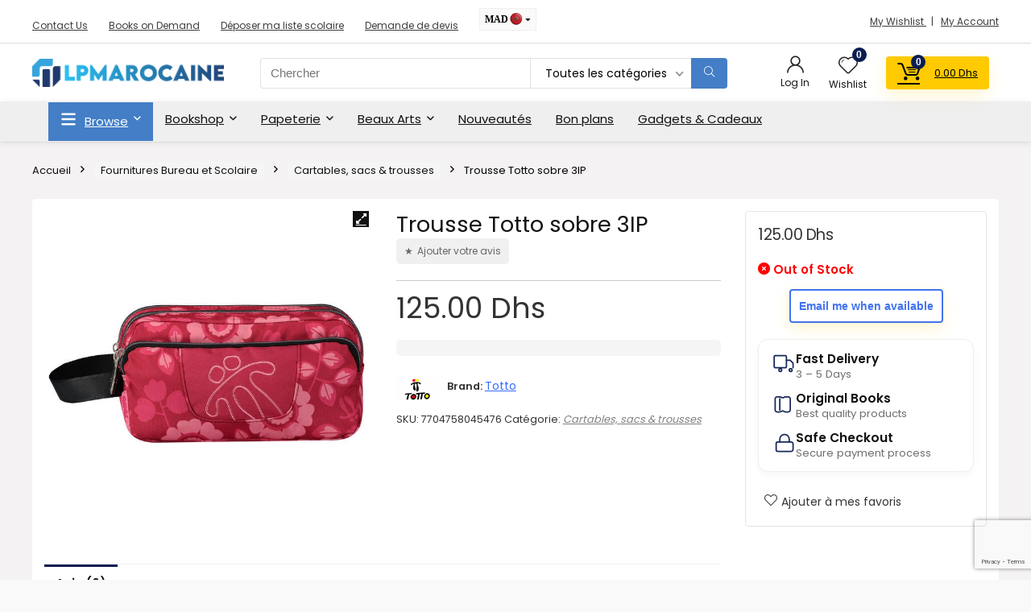

--- FILE ---
content_type: text/html; charset=UTF-8
request_url: https://www.lpmarocaine.com/product/trousse-totto-sobre-3ip/
body_size: 303753
content:
<!DOCTYPE html>
<html lang="fr-FR">
<head>
<meta charset="UTF-8" />
<meta name="viewport" content="width=device-width, initial-scale=1.0" />
<!-- feeds & pingback -->
<link rel="profile" href="http://gmpg.org/xfn/11" />
<link rel="pingback" href="https://www.lpmarocaine.com/xmlrpc.php" />
<meta name='robots' content='index, follow, max-image-preview:large, max-snippet:-1, max-video-preview:-1' />
<!-- Jetpack Site Verification Tags -->
<meta name="google-site-verification" content="89hHeBjzRQFOSnpK756k2vdxctnr4lKgn3A3wzfNDw8" />
<script>window._wca = window._wca || [];</script>

	<!-- This site is optimized with the Yoast SEO plugin v26.8 - https://yoast.com/product/yoast-seo-wordpress/ -->
	<title>Trousse Totto sobre 3IP - LPMarocaine</title>
	<link rel="canonical" href="https://www.lpmarocaine.com/product/trousse-totto-sobre-3ip/" />
	<meta property="og:locale" content="fr_FR" />
	<meta property="og:type" content="article" />
	<meta property="og:title" content="Trousse Totto sobre 3IP - LPMarocaine" />
	<meta property="og:url" content="https://www.lpmarocaine.com/product/trousse-totto-sobre-3ip/" />
	<meta property="og:site_name" content="LPMarocaine" />
	<meta property="article:publisher" content="https://www.facebook.com/lpmarocaine" />
	<meta property="article:modified_time" content="2024-07-15T17:14:40+00:00" />
	<meta property="og:image" content="https://www.lpmarocaine.com/wp-content/uploads/2021/07/AC52ECO009-1910Z-3IP_1.jpg" />
	<meta property="og:image:width" content="650" />
	<meta property="og:image:height" content="650" />
	<meta property="og:image:type" content="image/jpeg" />
	<meta name="twitter:card" content="summary_large_image" />
	<meta name="twitter:site" content="@lpmarocaine" />
	<script type="application/ld+json" class="yoast-schema-graph">{"@context":"https://schema.org","@graph":[{"@type":["WebPage","ItemPage"],"@id":"https://www.lpmarocaine.com/product/trousse-totto-sobre-3ip/","url":"https://www.lpmarocaine.com/product/trousse-totto-sobre-3ip/","name":"Trousse Totto sobre 3IP - LPMarocaine","isPartOf":{"@id":"https://www.lpmarocaine.com/#website"},"primaryImageOfPage":{"@id":"https://www.lpmarocaine.com/product/trousse-totto-sobre-3ip/#primaryimage"},"image":{"@id":"https://www.lpmarocaine.com/product/trousse-totto-sobre-3ip/#primaryimage"},"thumbnailUrl":"https://www.lpmarocaine.com/wp-content/uploads/2021/07/AC52ECO009-1910Z-3IP_1.jpg","datePublished":"2021-07-07T13:39:16+00:00","dateModified":"2024-07-15T17:14:40+00:00","breadcrumb":{"@id":"https://www.lpmarocaine.com/product/trousse-totto-sobre-3ip/#breadcrumb"},"inLanguage":"fr-FR","potentialAction":[{"@type":"ReadAction","target":["https://www.lpmarocaine.com/product/trousse-totto-sobre-3ip/"]}]},{"@type":"ImageObject","inLanguage":"fr-FR","@id":"https://www.lpmarocaine.com/product/trousse-totto-sobre-3ip/#primaryimage","url":"https://www.lpmarocaine.com/wp-content/uploads/2021/07/AC52ECO009-1910Z-3IP_1.jpg","contentUrl":"https://www.lpmarocaine.com/wp-content/uploads/2021/07/AC52ECO009-1910Z-3IP_1.jpg","width":650,"height":650},{"@type":"BreadcrumbList","@id":"https://www.lpmarocaine.com/product/trousse-totto-sobre-3ip/#breadcrumb","itemListElement":[{"@type":"ListItem","position":1,"name":"Home","item":"https://www.lpmarocaine.com/"},{"@type":"ListItem","position":2,"name":"Bookshop","item":"https://www.lpmarocaine.com/bookshop/"},{"@type":"ListItem","position":3,"name":"Fournitures Bureau et Scolaire","item":"https://www.lpmarocaine.com/product-category/fournitures-bureau-et-scolaire/"},{"@type":"ListItem","position":4,"name":"Cartables, sacs &amp; trousses","item":"https://www.lpmarocaine.com/product-category/fournitures-bureau-et-scolaire/cartables-sacs-trousses/"},{"@type":"ListItem","position":5,"name":"Trousse Totto sobre 3IP"}]},{"@type":"WebSite","@id":"https://www.lpmarocaine.com/#website","url":"https://www.lpmarocaine.com/","name":"LPMarocaine - Moroccan Bookstore, Librairie & Papeterie","description":"La Plateforme Marocaine - Librairie en ligne","publisher":{"@id":"https://www.lpmarocaine.com/#organization"},"alternateName":"LPMarocaine","potentialAction":[{"@type":"SearchAction","target":{"@type":"EntryPoint","urlTemplate":"https://www.lpmarocaine.com/?s={search_term_string}"},"query-input":{"@type":"PropertyValueSpecification","valueRequired":true,"valueName":"search_term_string"}}],"inLanguage":"fr-FR"},{"@type":"Organization","@id":"https://www.lpmarocaine.com/#organization","name":"LPMAROCAINE S.A.R.L","url":"https://www.lpmarocaine.com/","logo":{"@type":"ImageObject","inLanguage":"fr-FR","@id":"https://www.lpmarocaine.com/#/schema/logo/image/","url":"https://www.lpmarocaine.com/wp-content/uploads/2023/03/Logo-lpmarocaine-IG.jpg","contentUrl":"https://www.lpmarocaine.com/wp-content/uploads/2023/03/Logo-lpmarocaine-IG.jpg","width":800,"height":800,"caption":"LPMAROCAINE S.A.R.L"},"image":{"@id":"https://www.lpmarocaine.com/#/schema/logo/image/"},"sameAs":["https://www.facebook.com/lpmarocaine","https://x.com/lpmarocaine","https://www.instagram.com/lpmarocaine"]}]}</script>
	<!-- / Yoast SEO plugin. -->


<script type='application/javascript'  id='pys-version-script'>console.log('PixelYourSite Free version 11.1.5.2');</script>
<link rel='dns-prefetch' href='//omnisnippet1.com' />
<link rel='dns-prefetch' href='//stats.wp.com' />
<link rel='dns-prefetch' href='//secure.gravatar.com' />
<link rel='dns-prefetch' href='//use.fontawesome.com' />
<link rel='dns-prefetch' href='//fonts.googleapis.com' />
<link rel='dns-prefetch' href='//v0.wordpress.com' />
<link rel="alternate" type="application/rss+xml" title="LPMarocaine &raquo; Flux" href="https://www.lpmarocaine.com/feed/" />
<link rel="alternate" type="application/rss+xml" title="LPMarocaine &raquo; Flux des commentaires" href="https://www.lpmarocaine.com/comments/feed/" />
<link rel="alternate" type="application/rss+xml" title="LPMarocaine &raquo; Trousse Totto sobre 3IP Flux des commentaires" href="https://www.lpmarocaine.com/product/trousse-totto-sobre-3ip/feed/" />
<link rel="alternate" title="oEmbed (JSON)" type="application/json+oembed" href="https://www.lpmarocaine.com/wp-json/oembed/1.0/embed?url=https%3A%2F%2Fwww.lpmarocaine.com%2Fproduct%2Ftrousse-totto-sobre-3ip%2F" />
<link rel="alternate" title="oEmbed (XML)" type="text/xml+oembed" href="https://www.lpmarocaine.com/wp-json/oembed/1.0/embed?url=https%3A%2F%2Fwww.lpmarocaine.com%2Fproduct%2Ftrousse-totto-sobre-3ip%2F&#038;format=xml" />
		<style>
			.lazyload,
			.lazyloading {
				max-width: 100%;
			}
		</style>
		<style id='wp-img-auto-sizes-contain-inline-css' type='text/css'>
img:is([sizes=auto i],[sizes^="auto," i]){contain-intrinsic-size:3000px 1500px}
/*# sourceURL=wp-img-auto-sizes-contain-inline-css */
</style>
<link rel='stylesheet' id='dashicons-css' href='https://www.lpmarocaine.com/wp-includes/css/dashicons.min.css?ver=6.9' type='text/css' media='all' />
<link rel='stylesheet' id='thickbox-css' href='https://www.lpmarocaine.com/wp-includes/js/thickbox/thickbox.css?ver=6.9' type='text/css' media='all' />
<link rel='stylesheet' id='woosb-blocks-css' href='https://www.lpmarocaine.com/wp-content/plugins/woo-product-bundle/assets/css/blocks.css?ver=8.4.4' type='text/css' media='all' />
<link rel='stylesheet' id='omnisend-woocommerce-checkout-block-checkout-newsletter-subscription-block-css' href='https://www.lpmarocaine.com/wp-content/plugins/omnisend-connect/includes/blocks/build/omnisend-checkout-block.css?ver=0.1.1' type='text/css' media='all' />
<link rel='stylesheet' id='pisol-dtt-date-time-location-block-css' href='https://www.lpmarocaine.com/wp-content/plugins/pi-woocommerce-order-date-time-and-type/block/date-time-location/css/date-time-block.css?ver=3.0.49.79' type='text/css' media='all' />
<style id='pisol-dtt-date-time-location-block-inline-css' type='text/css'>

            .pi_delivery_type .woocommerce-input-wrapper label, .pi_delivery_type .woocommerce-input-wrapper .woocommerce-radio-wrapper label, .pi-dtt-type-label-container label{
                background-color:#cccccc;
                color:#000000;
            }

            .pi_delivery_type .input-radio:checked + label, 
            .pi_delivery_type .woocommerce-input-wrapper label.active_type,  .pi_delivery_type .woocommerce-input-wrapper .woocommerce-radio-wrapper input:checked + label, .pi-dtt-type-label-container input:checked + label{
                background-color:#000000;
                color:#ffffff;
            }
        
            .pisol-date-time-approx-message{
                background-color:#cccccc;
                color:#000000;
            }
        
/*# sourceURL=pisol-dtt-date-time-location-block-inline-css */
</style>
<link rel='stylesheet' id='xoo-aff-style-css' href='https://www.lpmarocaine.com/wp-content/plugins/waitlist-woocommerce/xoo-form-fields-fw/assets/css/xoo-aff-style.css?ver=2.1.0' type='text/css' media='all' />
<style id='xoo-aff-style-inline-css' type='text/css'>

.xoo-aff-input-group .xoo-aff-input-icon{
	background-color:  #eee;
	color:  #555;
	max-width: 40px;
	min-width: 40px;
	border-color:  #ccc;
	border-width: 1px;
	font-size: 14px;
}
.xoo-aff-group{
	margin-bottom: 30px;
}

.xoo-aff-group input[type="text"], .xoo-aff-group input[type="password"], .xoo-aff-group input[type="email"], .xoo-aff-group input[type="number"], .xoo-aff-group select, .xoo-aff-group select + .select2, .xoo-aff-group input[type="tel"], .xoo-aff-group input[type="file"]{
	background-color: #fff;
	color: #777;
	border-width: 1px;
	border-color: #cccccc;
	height: 50px;
}


.xoo-aff-group input[type="file"]{
	line-height: calc(50px - 13px);
}



.xoo-aff-group input[type="text"]::placeholder, .xoo-aff-group input[type="password"]::placeholder, .xoo-aff-group input[type="email"]::placeholder, .xoo-aff-group input[type="number"]::placeholder, .xoo-aff-group select::placeholder, .xoo-aff-group input[type="tel"]::placeholder, .xoo-aff-group .select2-selection__rendered, .xoo-aff-group .select2-container--default .select2-selection--single .select2-selection__rendered, .xoo-aff-group input[type="file"]::placeholder, .xoo-aff-group input::file-selector-button{
	color: #777;
}

.xoo-aff-group input[type="text"]:focus, .xoo-aff-group input[type="password"]:focus, .xoo-aff-group input[type="email"]:focus, .xoo-aff-group input[type="number"]:focus, .xoo-aff-group select:focus, .xoo-aff-group select + .select2:focus, .xoo-aff-group input[type="tel"]:focus, .xoo-aff-group input[type="file"]:focus{
	background-color: #ededed;
	color: #000;
}

[placeholder]:focus::-webkit-input-placeholder{
	color: #000!important;
}


.xoo-aff-input-icon + input[type="text"], .xoo-aff-input-icon + input[type="password"], .xoo-aff-input-icon + input[type="email"], .xoo-aff-input-icon + input[type="number"], .xoo-aff-input-icon + select, .xoo-aff-input-icon + select + .select2,  .xoo-aff-input-icon + input[type="tel"], .xoo-aff-input-icon + input[type="file"]{
	border-bottom-left-radius: 0;
	border-top-left-radius: 0;
}


/*# sourceURL=xoo-aff-style-inline-css */
</style>
<link rel='stylesheet' id='xoo-aff-font-awesome5-css' href='https://www.lpmarocaine.com/wp-content/plugins/waitlist-woocommerce/xoo-form-fields-fw/lib/fontawesome5/css/all.min.css?ver=6.9' type='text/css' media='all' />
<style id='wp-emoji-styles-inline-css' type='text/css'>

	img.wp-smiley, img.emoji {
		display: inline !important;
		border: none !important;
		box-shadow: none !important;
		height: 1em !important;
		width: 1em !important;
		margin: 0 0.07em !important;
		vertical-align: -0.1em !important;
		background: none !important;
		padding: 0 !important;
	}
/*# sourceURL=wp-emoji-styles-inline-css */
</style>
<link rel='stylesheet' id='wp-block-library-css' href='https://www.lpmarocaine.com/wp-includes/css/dist/block-library/style.min.css?ver=6.9' type='text/css' media='all' />
<style id='woo-product-table-product-table-style-inline-css' type='text/css'>
.wp-block-woo-product-table-product-table .wpt-block-notable-placeholder{background-color:#f0f0f0;border:1px dashed #ccc;color:#666;font-size:16px;padding:20px;text-align:center}

/*# sourceURL=https://www.lpmarocaine.com/wp-content/plugins/woo-product-table/build/ptoduct-table/style-index.css */
</style>
<style id='woo-product-table-tab-product-table-style-inline-css' type='text/css'>
.wpt-block-front-tab .tab-buttons{display:flex;flex-wrap:wrap;gap:5px;list-style:none;margin:0;padding:0}.wpt-block-front-tab .tab-button{background:#f1f1f1;border:1px solid #ccc;border-bottom:none;border-radius:5px 5px 0 0;cursor:pointer;list-style:none;margin-right:0;padding:10px 20px;transition:background .3s,color .3s}.wpt-block-front-tab .tab-button.active-tab{background:#fff;border-bottom:2px solid #fff;color:#333;font-weight:700;padding:9px 19px}.wpt-block-front-tab .tab-content{background:#fff;border:1px solid #ccc;border-radius:0 5px 5px 5px;display:none;padding:20px}.wpt-block-front-tab .tab-content.active-tab{display:block}.wpt-block-front-tab .tab-contents{margin-bottom:30px}.wpt-block-front-tab .tab-inside-post-content,.wpt-block-front-tab .tab-inside-pre-content{font-size:20px}

/*# sourceURL=https://www.lpmarocaine.com/wp-content/plugins/woo-product-table/build/tab-product-table/style-index.css */
</style>
<link rel='stylesheet' id='mediaelement-css' href='https://www.lpmarocaine.com/wp-includes/js/mediaelement/mediaelementplayer-legacy.min.css?ver=4.2.17' type='text/css' media='all' />
<link rel='stylesheet' id='wp-mediaelement-css' href='https://www.lpmarocaine.com/wp-includes/js/mediaelement/wp-mediaelement.min.css?ver=6.9' type='text/css' media='all' />
<style id='jetpack-sharing-buttons-style-inline-css' type='text/css'>
.jetpack-sharing-buttons__services-list{display:flex;flex-direction:row;flex-wrap:wrap;gap:0;list-style-type:none;margin:5px;padding:0}.jetpack-sharing-buttons__services-list.has-small-icon-size{font-size:12px}.jetpack-sharing-buttons__services-list.has-normal-icon-size{font-size:16px}.jetpack-sharing-buttons__services-list.has-large-icon-size{font-size:24px}.jetpack-sharing-buttons__services-list.has-huge-icon-size{font-size:36px}@media print{.jetpack-sharing-buttons__services-list{display:none!important}}.editor-styles-wrapper .wp-block-jetpack-sharing-buttons{gap:0;padding-inline-start:0}ul.jetpack-sharing-buttons__services-list.has-background{padding:1.25em 2.375em}
/*# sourceURL=https://www.lpmarocaine.com/wp-content/plugins/jetpack/_inc/blocks/sharing-buttons/view.css */
</style>
<style id='font-awesome-svg-styles-default-inline-css' type='text/css'>
.svg-inline--fa {
  display: inline-block;
  height: 1em;
  overflow: visible;
  vertical-align: -.125em;
}
/*# sourceURL=font-awesome-svg-styles-default-inline-css */
</style>
<link rel='stylesheet' id='font-awesome-svg-styles-css' href='https://www.lpmarocaine.com/wp-content/uploads/font-awesome/v6.3.0/css/svg-with-js.css' type='text/css' media='all' />
<style id='font-awesome-svg-styles-inline-css' type='text/css'>
   .wp-block-font-awesome-icon svg::before,
   .wp-rich-text-font-awesome-icon svg::before {content: unset;}
/*# sourceURL=font-awesome-svg-styles-inline-css */
</style>
<style id='global-styles-inline-css' type='text/css'>
:root{--wp--preset--aspect-ratio--square: 1;--wp--preset--aspect-ratio--4-3: 4/3;--wp--preset--aspect-ratio--3-4: 3/4;--wp--preset--aspect-ratio--3-2: 3/2;--wp--preset--aspect-ratio--2-3: 2/3;--wp--preset--aspect-ratio--16-9: 16/9;--wp--preset--aspect-ratio--9-16: 9/16;--wp--preset--color--black: #000000;--wp--preset--color--cyan-bluish-gray: #abb8c3;--wp--preset--color--white: #ffffff;--wp--preset--color--pale-pink: #f78da7;--wp--preset--color--vivid-red: #cf2e2e;--wp--preset--color--luminous-vivid-orange: #ff6900;--wp--preset--color--luminous-vivid-amber: #fcb900;--wp--preset--color--light-green-cyan: #7bdcb5;--wp--preset--color--vivid-green-cyan: #00d084;--wp--preset--color--pale-cyan-blue: #8ed1fc;--wp--preset--color--vivid-cyan-blue: #0693e3;--wp--preset--color--vivid-purple: #9b51e0;--wp--preset--color--main: var(--rehub-main-color);--wp--preset--color--secondary: var(--rehub-sec-color);--wp--preset--color--buttonmain: var(--rehub-main-btn-bg);--wp--preset--color--cyan-grey: #abb8c3;--wp--preset--color--orange-light: #fcb900;--wp--preset--color--red: #cf2e2e;--wp--preset--color--red-bright: #f04057;--wp--preset--color--vivid-green: #00d084;--wp--preset--color--orange: #ff6900;--wp--preset--color--blue: #0693e3;--wp--preset--gradient--vivid-cyan-blue-to-vivid-purple: linear-gradient(135deg,rgb(6,147,227) 0%,rgb(155,81,224) 100%);--wp--preset--gradient--light-green-cyan-to-vivid-green-cyan: linear-gradient(135deg,rgb(122,220,180) 0%,rgb(0,208,130) 100%);--wp--preset--gradient--luminous-vivid-amber-to-luminous-vivid-orange: linear-gradient(135deg,rgb(252,185,0) 0%,rgb(255,105,0) 100%);--wp--preset--gradient--luminous-vivid-orange-to-vivid-red: linear-gradient(135deg,rgb(255,105,0) 0%,rgb(207,46,46) 100%);--wp--preset--gradient--very-light-gray-to-cyan-bluish-gray: linear-gradient(135deg,rgb(238,238,238) 0%,rgb(169,184,195) 100%);--wp--preset--gradient--cool-to-warm-spectrum: linear-gradient(135deg,rgb(74,234,220) 0%,rgb(151,120,209) 20%,rgb(207,42,186) 40%,rgb(238,44,130) 60%,rgb(251,105,98) 80%,rgb(254,248,76) 100%);--wp--preset--gradient--blush-light-purple: linear-gradient(135deg,rgb(255,206,236) 0%,rgb(152,150,240) 100%);--wp--preset--gradient--blush-bordeaux: linear-gradient(135deg,rgb(254,205,165) 0%,rgb(254,45,45) 50%,rgb(107,0,62) 100%);--wp--preset--gradient--luminous-dusk: linear-gradient(135deg,rgb(255,203,112) 0%,rgb(199,81,192) 50%,rgb(65,88,208) 100%);--wp--preset--gradient--pale-ocean: linear-gradient(135deg,rgb(255,245,203) 0%,rgb(182,227,212) 50%,rgb(51,167,181) 100%);--wp--preset--gradient--electric-grass: linear-gradient(135deg,rgb(202,248,128) 0%,rgb(113,206,126) 100%);--wp--preset--gradient--midnight: linear-gradient(135deg,rgb(2,3,129) 0%,rgb(40,116,252) 100%);--wp--preset--font-size--small: 13px;--wp--preset--font-size--medium: 20px;--wp--preset--font-size--large: 36px;--wp--preset--font-size--x-large: 42px;--wp--preset--font-family--system-font: -apple-system,BlinkMacSystemFont,"Segoe UI",Roboto,Oxygen-Sans,Ubuntu,Cantarell,"Helvetica Neue",sans-serif;--wp--preset--font-family--rh-nav-font: var(--rehub-nav-font,-apple-system,BlinkMacSystemFont,"Segoe UI",Roboto,Oxygen-Sans,Ubuntu,Cantarell,"Helvetica Neue",sans-serif);--wp--preset--font-family--rh-head-font: var(--rehub-head-font,-apple-system,BlinkMacSystemFont,"Segoe UI",Roboto,Oxygen-Sans,Ubuntu,Cantarell,"Helvetica Neue",sans-serif);--wp--preset--font-family--rh-btn-font: var(--rehub-btn-font,-apple-system,BlinkMacSystemFont,"Segoe UI",Roboto,Oxygen-Sans,Ubuntu,Cantarell,"Helvetica Neue",sans-serif);--wp--preset--font-family--rh-body-font: var(--rehub-body-font,-apple-system,BlinkMacSystemFont,"Segoe UI",Roboto,Oxygen-Sans,Ubuntu,Cantarell,"Helvetica Neue",sans-serif);--wp--preset--spacing--20: 0.44rem;--wp--preset--spacing--30: 0.67rem;--wp--preset--spacing--40: 1rem;--wp--preset--spacing--50: 1.5rem;--wp--preset--spacing--60: 2.25rem;--wp--preset--spacing--70: 3.38rem;--wp--preset--spacing--80: 5.06rem;--wp--preset--shadow--natural: 6px 6px 9px rgba(0, 0, 0, 0.2);--wp--preset--shadow--deep: 12px 12px 50px rgba(0, 0, 0, 0.4);--wp--preset--shadow--sharp: 6px 6px 0px rgba(0, 0, 0, 0.2);--wp--preset--shadow--outlined: 6px 6px 0px -3px rgb(255, 255, 255), 6px 6px rgb(0, 0, 0);--wp--preset--shadow--crisp: 6px 6px 0px rgb(0, 0, 0);}:root { --wp--style--global--content-size: 760px;--wp--style--global--wide-size: 1200px; }:where(body) { margin: 0; }.wp-site-blocks > .alignleft { float: left; margin-right: 2em; }.wp-site-blocks > .alignright { float: right; margin-left: 2em; }.wp-site-blocks > .aligncenter { justify-content: center; margin-left: auto; margin-right: auto; }:where(.is-layout-flex){gap: 0.5em;}:where(.is-layout-grid){gap: 0.5em;}.is-layout-flow > .alignleft{float: left;margin-inline-start: 0;margin-inline-end: 2em;}.is-layout-flow > .alignright{float: right;margin-inline-start: 2em;margin-inline-end: 0;}.is-layout-flow > .aligncenter{margin-left: auto !important;margin-right: auto !important;}.is-layout-constrained > .alignleft{float: left;margin-inline-start: 0;margin-inline-end: 2em;}.is-layout-constrained > .alignright{float: right;margin-inline-start: 2em;margin-inline-end: 0;}.is-layout-constrained > .aligncenter{margin-left: auto !important;margin-right: auto !important;}.is-layout-constrained > :where(:not(.alignleft):not(.alignright):not(.alignfull)){max-width: var(--wp--style--global--content-size);margin-left: auto !important;margin-right: auto !important;}.is-layout-constrained > .alignwide{max-width: var(--wp--style--global--wide-size);}body .is-layout-flex{display: flex;}.is-layout-flex{flex-wrap: wrap;align-items: center;}.is-layout-flex > :is(*, div){margin: 0;}body .is-layout-grid{display: grid;}.is-layout-grid > :is(*, div){margin: 0;}body{padding-top: 0px;padding-right: 0px;padding-bottom: 0px;padding-left: 0px;}a:where(:not(.wp-element-button)){text-decoration: none;}h1{font-size: 29px;line-height: 34px;margin-top: 10px;margin-bottom: 31px;}h2{font-size: 25px;line-height: 31px;margin-top: 10px;margin-bottom: 31px;}h3{font-size: 20px;line-height: 28px;margin-top: 10px;margin-bottom: 25px;}h4{font-size: 18px;line-height: 24px;margin-top: 10px;margin-bottom: 18px;}h5{font-size: 16px;line-height: 20px;margin-top: 10px;margin-bottom: 15px;}h6{font-size: 14px;line-height: 20px;margin-top: 0px;margin-bottom: 10px;}:root :where(.wp-element-button, .wp-block-button__link){background-color: #32373c;border-width: 0;color: #fff;font-family: inherit;font-size: inherit;font-style: inherit;font-weight: inherit;letter-spacing: inherit;line-height: inherit;padding-top: calc(0.667em + 2px);padding-right: calc(1.333em + 2px);padding-bottom: calc(0.667em + 2px);padding-left: calc(1.333em + 2px);text-decoration: none;text-transform: inherit;}.has-black-color{color: var(--wp--preset--color--black) !important;}.has-cyan-bluish-gray-color{color: var(--wp--preset--color--cyan-bluish-gray) !important;}.has-white-color{color: var(--wp--preset--color--white) !important;}.has-pale-pink-color{color: var(--wp--preset--color--pale-pink) !important;}.has-vivid-red-color{color: var(--wp--preset--color--vivid-red) !important;}.has-luminous-vivid-orange-color{color: var(--wp--preset--color--luminous-vivid-orange) !important;}.has-luminous-vivid-amber-color{color: var(--wp--preset--color--luminous-vivid-amber) !important;}.has-light-green-cyan-color{color: var(--wp--preset--color--light-green-cyan) !important;}.has-vivid-green-cyan-color{color: var(--wp--preset--color--vivid-green-cyan) !important;}.has-pale-cyan-blue-color{color: var(--wp--preset--color--pale-cyan-blue) !important;}.has-vivid-cyan-blue-color{color: var(--wp--preset--color--vivid-cyan-blue) !important;}.has-vivid-purple-color{color: var(--wp--preset--color--vivid-purple) !important;}.has-main-color{color: var(--wp--preset--color--main) !important;}.has-secondary-color{color: var(--wp--preset--color--secondary) !important;}.has-buttonmain-color{color: var(--wp--preset--color--buttonmain) !important;}.has-cyan-grey-color{color: var(--wp--preset--color--cyan-grey) !important;}.has-orange-light-color{color: var(--wp--preset--color--orange-light) !important;}.has-red-color{color: var(--wp--preset--color--red) !important;}.has-red-bright-color{color: var(--wp--preset--color--red-bright) !important;}.has-vivid-green-color{color: var(--wp--preset--color--vivid-green) !important;}.has-orange-color{color: var(--wp--preset--color--orange) !important;}.has-blue-color{color: var(--wp--preset--color--blue) !important;}.has-black-background-color{background-color: var(--wp--preset--color--black) !important;}.has-cyan-bluish-gray-background-color{background-color: var(--wp--preset--color--cyan-bluish-gray) !important;}.has-white-background-color{background-color: var(--wp--preset--color--white) !important;}.has-pale-pink-background-color{background-color: var(--wp--preset--color--pale-pink) !important;}.has-vivid-red-background-color{background-color: var(--wp--preset--color--vivid-red) !important;}.has-luminous-vivid-orange-background-color{background-color: var(--wp--preset--color--luminous-vivid-orange) !important;}.has-luminous-vivid-amber-background-color{background-color: var(--wp--preset--color--luminous-vivid-amber) !important;}.has-light-green-cyan-background-color{background-color: var(--wp--preset--color--light-green-cyan) !important;}.has-vivid-green-cyan-background-color{background-color: var(--wp--preset--color--vivid-green-cyan) !important;}.has-pale-cyan-blue-background-color{background-color: var(--wp--preset--color--pale-cyan-blue) !important;}.has-vivid-cyan-blue-background-color{background-color: var(--wp--preset--color--vivid-cyan-blue) !important;}.has-vivid-purple-background-color{background-color: var(--wp--preset--color--vivid-purple) !important;}.has-main-background-color{background-color: var(--wp--preset--color--main) !important;}.has-secondary-background-color{background-color: var(--wp--preset--color--secondary) !important;}.has-buttonmain-background-color{background-color: var(--wp--preset--color--buttonmain) !important;}.has-cyan-grey-background-color{background-color: var(--wp--preset--color--cyan-grey) !important;}.has-orange-light-background-color{background-color: var(--wp--preset--color--orange-light) !important;}.has-red-background-color{background-color: var(--wp--preset--color--red) !important;}.has-red-bright-background-color{background-color: var(--wp--preset--color--red-bright) !important;}.has-vivid-green-background-color{background-color: var(--wp--preset--color--vivid-green) !important;}.has-orange-background-color{background-color: var(--wp--preset--color--orange) !important;}.has-blue-background-color{background-color: var(--wp--preset--color--blue) !important;}.has-black-border-color{border-color: var(--wp--preset--color--black) !important;}.has-cyan-bluish-gray-border-color{border-color: var(--wp--preset--color--cyan-bluish-gray) !important;}.has-white-border-color{border-color: var(--wp--preset--color--white) !important;}.has-pale-pink-border-color{border-color: var(--wp--preset--color--pale-pink) !important;}.has-vivid-red-border-color{border-color: var(--wp--preset--color--vivid-red) !important;}.has-luminous-vivid-orange-border-color{border-color: var(--wp--preset--color--luminous-vivid-orange) !important;}.has-luminous-vivid-amber-border-color{border-color: var(--wp--preset--color--luminous-vivid-amber) !important;}.has-light-green-cyan-border-color{border-color: var(--wp--preset--color--light-green-cyan) !important;}.has-vivid-green-cyan-border-color{border-color: var(--wp--preset--color--vivid-green-cyan) !important;}.has-pale-cyan-blue-border-color{border-color: var(--wp--preset--color--pale-cyan-blue) !important;}.has-vivid-cyan-blue-border-color{border-color: var(--wp--preset--color--vivid-cyan-blue) !important;}.has-vivid-purple-border-color{border-color: var(--wp--preset--color--vivid-purple) !important;}.has-main-border-color{border-color: var(--wp--preset--color--main) !important;}.has-secondary-border-color{border-color: var(--wp--preset--color--secondary) !important;}.has-buttonmain-border-color{border-color: var(--wp--preset--color--buttonmain) !important;}.has-cyan-grey-border-color{border-color: var(--wp--preset--color--cyan-grey) !important;}.has-orange-light-border-color{border-color: var(--wp--preset--color--orange-light) !important;}.has-red-border-color{border-color: var(--wp--preset--color--red) !important;}.has-red-bright-border-color{border-color: var(--wp--preset--color--red-bright) !important;}.has-vivid-green-border-color{border-color: var(--wp--preset--color--vivid-green) !important;}.has-orange-border-color{border-color: var(--wp--preset--color--orange) !important;}.has-blue-border-color{border-color: var(--wp--preset--color--blue) !important;}.has-vivid-cyan-blue-to-vivid-purple-gradient-background{background: var(--wp--preset--gradient--vivid-cyan-blue-to-vivid-purple) !important;}.has-light-green-cyan-to-vivid-green-cyan-gradient-background{background: var(--wp--preset--gradient--light-green-cyan-to-vivid-green-cyan) !important;}.has-luminous-vivid-amber-to-luminous-vivid-orange-gradient-background{background: var(--wp--preset--gradient--luminous-vivid-amber-to-luminous-vivid-orange) !important;}.has-luminous-vivid-orange-to-vivid-red-gradient-background{background: var(--wp--preset--gradient--luminous-vivid-orange-to-vivid-red) !important;}.has-very-light-gray-to-cyan-bluish-gray-gradient-background{background: var(--wp--preset--gradient--very-light-gray-to-cyan-bluish-gray) !important;}.has-cool-to-warm-spectrum-gradient-background{background: var(--wp--preset--gradient--cool-to-warm-spectrum) !important;}.has-blush-light-purple-gradient-background{background: var(--wp--preset--gradient--blush-light-purple) !important;}.has-blush-bordeaux-gradient-background{background: var(--wp--preset--gradient--blush-bordeaux) !important;}.has-luminous-dusk-gradient-background{background: var(--wp--preset--gradient--luminous-dusk) !important;}.has-pale-ocean-gradient-background{background: var(--wp--preset--gradient--pale-ocean) !important;}.has-electric-grass-gradient-background{background: var(--wp--preset--gradient--electric-grass) !important;}.has-midnight-gradient-background{background: var(--wp--preset--gradient--midnight) !important;}.has-small-font-size{font-size: var(--wp--preset--font-size--small) !important;}.has-medium-font-size{font-size: var(--wp--preset--font-size--medium) !important;}.has-large-font-size{font-size: var(--wp--preset--font-size--large) !important;}.has-x-large-font-size{font-size: var(--wp--preset--font-size--x-large) !important;}.has-system-font-font-family{font-family: var(--wp--preset--font-family--system-font) !important;}.has-rh-nav-font-font-family{font-family: var(--wp--preset--font-family--rh-nav-font) !important;}.has-rh-head-font-font-family{font-family: var(--wp--preset--font-family--rh-head-font) !important;}.has-rh-btn-font-font-family{font-family: var(--wp--preset--font-family--rh-btn-font) !important;}.has-rh-body-font-font-family{font-family: var(--wp--preset--font-family--rh-body-font) !important;}
:where(.wp-block-post-template.is-layout-flex){gap: 1.25em;}:where(.wp-block-post-template.is-layout-grid){gap: 1.25em;}
:where(.wp-block-term-template.is-layout-flex){gap: 1.25em;}:where(.wp-block-term-template.is-layout-grid){gap: 1.25em;}
:where(.wp-block-columns.is-layout-flex){gap: 2em;}:where(.wp-block-columns.is-layout-grid){gap: 2em;}
:root :where(.wp-block-pullquote){font-size: 1.5em;line-height: 1.6;}
:root :where(.wp-block-post-title){margin-top: 4px;margin-right: 0;margin-bottom: 15px;margin-left: 0;}
:root :where(.wp-block-image){margin-top: 0px;margin-bottom: 31px;}
:root :where(.wp-block-media-text){margin-top: 0px;margin-bottom: 31px;}
:root :where(.wp-block-post-content){font-size: 16px;line-height: 28px;}
/*# sourceURL=global-styles-inline-css */
</style>
<link rel='stylesheet' id='extended-flat-rate-shipping-woocommerce-css' href='https://www.lpmarocaine.com/wp-content/plugins/advanced-free-flat-shipping-woocommerce/public/css/extended-flat-rate-shipping-woocommerce-public.css?ver=1.6.4.97' type='text/css' media='all' />
<link rel='stylesheet' id='contact-form-7-css' href='https://www.lpmarocaine.com/wp-content/plugins/contact-form-7/includes/css/styles.css?ver=6.1.4' type='text/css' media='all' />
<link rel='stylesheet' id='disable-payment-method-for-woocommerce-css' href='https://www.lpmarocaine.com/wp-content/plugins/disable-payment-method-for-woocommerce/public/css/style.css?ver=6.9' type='text/css' media='all' />
<link rel='stylesheet' id='menu-image-css' href='https://www.lpmarocaine.com/wp-content/plugins/menu-image/includes/css/menu-image.css?ver=3.13' type='text/css' media='all' />
<link rel='stylesheet' id='product_category_dropdowns-css' href='https://www.lpmarocaine.com/wp-content/plugins/product-category-dropdowns/view/frontend/web/main.css?ver=6.9' type='text/css' media='all' />
<link rel='stylesheet' id='Poppins-css' href='//fonts.googleapis.com/css?family=Poppins%3A600%2C400&#038;subset=latin&#038;ver=6.9' type='text/css' media='all' />
<link rel='stylesheet' id='photoswipe-css' href='https://www.lpmarocaine.com/wp-content/plugins/woocommerce/assets/css/photoswipe/photoswipe.min.css?ver=10.4.3' type='text/css' media='all' />
<link rel='stylesheet' id='photoswipe-default-skin-css' href='https://www.lpmarocaine.com/wp-content/plugins/woocommerce/assets/css/photoswipe/default-skin/default-skin.min.css?ver=10.4.3' type='text/css' media='all' />
<style id='woocommerce-inline-inline-css' type='text/css'>
.woocommerce form .form-row .required { visibility: visible; }
/*# sourceURL=woocommerce-inline-inline-css */
</style>
<link rel='stylesheet' id='wt-woocommerce-related-products-css' href='https://www.lpmarocaine.com/wp-content/plugins/wt-woocommerce-related-products/public/css/custom-related-products-public.css?ver=1.7.6' type='text/css' media='all' />
<link rel='stylesheet' id='carousel-css-css' href='https://www.lpmarocaine.com/wp-content/plugins/wt-woocommerce-related-products/public/css/owl.carousel.min.css?ver=1.7.6' type='text/css' media='all' />
<link rel='stylesheet' id='carousel-theme-css-css' href='https://www.lpmarocaine.com/wp-content/plugins/wt-woocommerce-related-products/public/css/owl.theme.default.min.css?ver=1.7.6' type='text/css' media='all' />
<link rel='stylesheet' id='xoo-wl-style-css' href='https://www.lpmarocaine.com/wp-content/plugins/waitlist-woocommerce/assets/css/xoo-wl-style.css?ver=2.8.6' type='text/css' media='all' />
<style id='xoo-wl-style-inline-css' type='text/css'>

			button.xoo-wl-action-btn{
				background-color: #bcbcbc;
				color: #3f3f3f;
				padding: 10px;
			}
			button.xoo-wl-submit-btn{
				max-width: 300px;
			}
			button.xoo-wl-open-form-btn{
				max-width: 300px;
			}
			.xoo-wl-inmodal{
				max-width: 500px;
				max-height: 350px;
			}
		
			.xoo-wl-sidebar{
				background-image: url(https://www.lpmarocaine.com/wp-content/plugins/waitlist-woocommerce/assets/images/popup-sidebar.jpg);
				min-width: 25%;
			}
				.xoo-wl-modal:before {
				    content: '';
				    display: inline-block;
				    height: 100%;
				    vertical-align: middle;
				    margin-right: -0.25em;
				}
			
/*# sourceURL=xoo-wl-style-inline-css */
</style>
<link rel='stylesheet' id='xoo-wl-fonts-css' href='https://www.lpmarocaine.com/wp-content/plugins/waitlist-woocommerce/assets/css/xoo-wl-fonts.css?ver=2.8.6' type='text/css' media='all' />
<link rel='stylesheet' id='omw_style-css' href='https://www.lpmarocaine.com/wp-content/plugins/woo-order-on-whatsapp//assets/css/style.min.css?ver=2.8.1' type='text/css' media='all' />
<link rel='stylesheet' id='hint-css' href='https://www.lpmarocaine.com/wp-content/plugins/wpc-linked-variation/assets/libs/hint/hint.css?ver=6.9' type='text/css' media='all' />
<link rel='stylesheet' id='wpclv-frontend-css' href='https://www.lpmarocaine.com/wp-content/plugins/wpc-linked-variation/assets/css/frontend.css?ver=4.3.8' type='text/css' media='all' />
<link rel='stylesheet' id='woosb-frontend-css' href='https://www.lpmarocaine.com/wp-content/plugins/woo-product-bundle/assets/css/frontend.css?ver=8.4.4' type='text/css' media='all' />
<link rel='stylesheet' id='parent-style-css' href='https://www.lpmarocaine.com/wp-content/themes/rehub-theme/style.css?ver=6.9' type='text/css' media='all' />
<link rel='stylesheet' id='rhstyle-css' href='https://www.lpmarocaine.com/wp-content/themes/rehub-blankchild/style.css?ver=19.9.9.4' type='text/css' media='all' />
<link rel='stylesheet' id='rehubicons-css' href='https://www.lpmarocaine.com/wp-content/themes/rehub-theme/iconstyle.css?ver=19.9.9.4' type='text/css' media='all' />
<link rel='stylesheet' id='rhelementor-css' href='https://www.lpmarocaine.com/wp-content/themes/rehub-theme/css/elementor.css?ver=1.0' type='text/css' media='all' />
<link rel='stylesheet' id='rehub-woocommerce-css' href='https://www.lpmarocaine.com/wp-content/themes/rehub-theme/css/woocommerce.css?ver=19.9.9.4' type='text/css' media='all' />
<link rel='stylesheet' id='rhslidingpanel-css' href='https://www.lpmarocaine.com/wp-content/themes/rehub-theme/css/slidingpanel.css?ver=1.0' type='text/css' media='all' />
<link rel='stylesheet' id='rhquantity-css' href='https://www.lpmarocaine.com/wp-content/themes/rehub-theme/css/quantity.css?ver=1.5' type='text/css' media='all' />
<link rel='stylesheet' id='rhwoosingle-css' href='https://www.lpmarocaine.com/wp-content/themes/rehub-theme/css/woosingle.css?ver=19.9.9.4' type='text/css' media='all' />
<link rel='stylesheet' id='wpt-fontello-css' href='https://www.lpmarocaine.com/wp-content/plugins/woo-product-table/assets/fontello/css/wptfontelo.css?ver=6.0.1.3' type='text/css' media='all' />
<link rel='stylesheet' id='animate-css' href='https://www.lpmarocaine.com/wp-content/plugins/woo-product-table/assets/fontello/css/animation.css?ver=6.0.1.3' type='text/css' media='all' />
<link rel='stylesheet' id='wpt-universal-css' href='https://www.lpmarocaine.com/wp-content/plugins/woo-product-table/assets/css/universal.css?ver=6.0.1.3' type='text/css' media='all' />
<link rel='stylesheet' id='wpt-checkbox-filter-css' href='https://www.lpmarocaine.com/wp-content/plugins/woo-product-table/assets/css/elements/checkbox-filter.css?ver=6.0.1.3' type='text/css' media='all' />
<link rel='stylesheet' id='select2-css' href='https://www.lpmarocaine.com/wp-content/plugins/woocommerce/assets/css/select2.css?ver=10.4.3' type='text/css' media='all' />
<script type="text/template" id="tmpl-variation-template">
	<div class="woocommerce-variation-description">{{{ data.variation.variation_description }}}</div>
	<div class="woocommerce-variation-price">{{{ data.variation.price_html }}}</div>
	<div class="woocommerce-variation-availability">{{{ data.variation.availability_html }}}</div>
</script>
<script type="text/template" id="tmpl-unavailable-variation-template">
	<p role="alert">Désolé, ce produit n&rsquo;est pas disponible. Veuillez choisir une combinaison différente.</p>
</script>
<script type="text/javascript" id="jquery-core-js-extra">
/* <![CDATA[ */
var pysFacebookRest = {"restApiUrl":"https://www.lpmarocaine.com/wp-json/pys-facebook/v1/event","debug":""};
//# sourceURL=jquery-core-js-extra
/* ]]> */
</script>
<script type="text/javascript" src="https://www.lpmarocaine.com/wp-includes/js/jquery/jquery.min.js?ver=3.7.1" id="jquery-core-js"></script>
<script type="text/javascript" src="https://www.lpmarocaine.com/wp-includes/js/jquery/jquery-migrate.min.js?ver=3.4.1" id="jquery-migrate-js"></script>
<script type="text/javascript" id="xoo-aff-js-js-extra">
/* <![CDATA[ */
var xoo_aff_localize = {"adminurl":"https://www.lpmarocaine.com/wp-admin/admin-ajax.php","password_strength":{"min_password_strength":3,"i18n_password_error":"Please enter a stronger password.","i18n_password_hint":"Conseil\u00a0: Le mot de passe devrait contenir au moins douze caract\u00e8res. Pour le rendre plus s\u00fbr, utilisez des lettres en majuscules et minuscules, des nombres, et des symboles tels que ! &quot; ? $ % ^ &amp; )."}};
//# sourceURL=xoo-aff-js-js-extra
/* ]]> */
</script>
<script type="text/javascript" src="https://www.lpmarocaine.com/wp-content/plugins/waitlist-woocommerce/xoo-form-fields-fw/assets/js/xoo-aff-js.js?ver=2.1.0" id="xoo-aff-js-js" defer="defer" data-wp-strategy="defer"></script>
<script type="text/javascript" src="https://www.lpmarocaine.com/wp-content/plugins/advanced-free-flat-shipping-woocommerce/public/js/extended-flat-rate-shipping-woocommerce-public.js?ver=1.6.4.97" id="extended-flat-rate-shipping-woocommerce-js"></script>
<script type="text/javascript" src="https://www.lpmarocaine.com/wp-content/plugins/disable-payment-method-for-woocommerce/public/js/disable-payment-method.js?ver=1.1.9.37" id="disable-payment-method-for-woocommerce-js"></script>
<script type="text/javascript" src="https://www.lpmarocaine.com/wp-includes/js/jquery/ui/core.min.js?ver=1.13.3" id="jquery-ui-core-js"></script>
<script type="text/javascript" src="https://www.lpmarocaine.com/wp-content/plugins/product-category-dropdowns/view/frontend/web/main.js?ver=6.9" id="product_category_dropdowns-js"></script>
<script type="text/javascript" src="https://www.lpmarocaine.com/wp-content/plugins/woocommerce/assets/js/jquery-blockui/jquery.blockUI.min.js?ver=2.7.0-wc.10.4.3" id="wc-jquery-blockui-js" data-wp-strategy="defer"></script>
<script type="text/javascript" id="wc-add-to-cart-js-extra">
/* <![CDATA[ */
var wc_add_to_cart_params = {"ajax_url":"/wp-admin/admin-ajax.php","wc_ajax_url":"/?wc-ajax=%%endpoint%%","i18n_view_cart":"Voir le panier","cart_url":"https://www.lpmarocaine.com/cart/","is_cart":"","cart_redirect_after_add":"no","i18n_added_to_cart":"Has been added to cart."};
//# sourceURL=wc-add-to-cart-js-extra
/* ]]> */
</script>
<script type="text/javascript" src="https://www.lpmarocaine.com/wp-content/plugins/woocommerce/assets/js/frontend/add-to-cart.min.js?ver=10.4.3" id="wc-add-to-cart-js" defer="defer" data-wp-strategy="defer"></script>
<script type="text/javascript" src="https://www.lpmarocaine.com/wp-content/plugins/woocommerce/assets/js/zoom/jquery.zoom.min.js?ver=1.7.21-wc.10.4.3" id="wc-zoom-js" defer="defer" data-wp-strategy="defer"></script>
<script type="text/javascript" src="https://www.lpmarocaine.com/wp-content/plugins/woocommerce/assets/js/flexslider/jquery.flexslider.min.js?ver=2.7.2-wc.10.4.3" id="wc-flexslider-js" defer="defer" data-wp-strategy="defer"></script>
<script type="text/javascript" src="https://www.lpmarocaine.com/wp-content/plugins/woocommerce/assets/js/photoswipe/photoswipe.min.js?ver=4.1.1-wc.10.4.3" id="wc-photoswipe-js" defer="defer" data-wp-strategy="defer"></script>
<script type="text/javascript" src="https://www.lpmarocaine.com/wp-content/plugins/woocommerce/assets/js/photoswipe/photoswipe-ui-default.min.js?ver=4.1.1-wc.10.4.3" id="wc-photoswipe-ui-default-js" defer="defer" data-wp-strategy="defer"></script>
<script type="text/javascript" id="wc-single-product-js-extra">
/* <![CDATA[ */
var wc_single_product_params = {"i18n_required_rating_text":"Veuillez s\u00e9lectionner une note","i18n_rating_options":["1\u00a0\u00e9toile sur 5","2\u00a0\u00e9toiles sur 5","3\u00a0\u00e9toiles sur 5","4\u00a0\u00e9toiles sur 5","5\u00a0\u00e9toiles sur 5"],"i18n_product_gallery_trigger_text":"Voir la galerie d\u2019images en plein \u00e9cran","review_rating_required":"yes","flexslider":{"rtl":false,"animation":"slide","smoothHeight":true,"directionNav":false,"controlNav":"thumbnails","slideshow":false,"animationSpeed":500,"animationLoop":false,"allowOneSlide":false},"zoom_enabled":"1","zoom_options":[],"photoswipe_enabled":"1","photoswipe_options":{"shareEl":false,"closeOnScroll":false,"history":false,"hideAnimationDuration":0,"showAnimationDuration":0},"flexslider_enabled":"1"};
//# sourceURL=wc-single-product-js-extra
/* ]]> */
</script>
<script type="text/javascript" src="https://www.lpmarocaine.com/wp-content/plugins/woocommerce/assets/js/frontend/single-product.min.js?ver=10.4.3" id="wc-single-product-js" defer="defer" data-wp-strategy="defer"></script>
<script type="text/javascript" src="https://www.lpmarocaine.com/wp-content/plugins/woocommerce/assets/js/js-cookie/js.cookie.min.js?ver=2.1.4-wc.10.4.3" id="wc-js-cookie-js" data-wp-strategy="defer"></script>
<script type="text/javascript" id="woocommerce-js-extra">
/* <![CDATA[ */
var woocommerce_params = {"ajax_url":"/wp-admin/admin-ajax.php","wc_ajax_url":"/?wc-ajax=%%endpoint%%","i18n_password_show":"Afficher le mot de passe","i18n_password_hide":"Masquer le mot de passe"};
//# sourceURL=woocommerce-js-extra
/* ]]> */
</script>
<script type="text/javascript" src="https://www.lpmarocaine.com/wp-content/plugins/woocommerce/assets/js/frontend/woocommerce.min.js?ver=10.4.3" id="woocommerce-js" defer="defer" data-wp-strategy="defer"></script>
<script type="text/javascript" src="https://www.lpmarocaine.com/wp-content/plugins/wt-woocommerce-related-products/public/js/custom-related-products-public.js?ver=1.7.6" id="wt-woocommerce-related-products-js"></script>
<script type="text/javascript" src="https://www.lpmarocaine.com/wp-content/plugins/wt-woocommerce-related-products/public/js/wt_owl_carousel.js?ver=1.7.6" id="wt-owl-js-js"></script>
<script type="text/javascript" src="https://stats.wp.com/s-202605.js" id="woocommerce-analytics-js" defer="defer" data-wp-strategy="defer"></script>
<script defer crossorigin="anonymous" integrity="sha384-QM3vQ1ro1SUguF26PKxC17ZxibTi/ixpgL9NRL5/RHw1AmA0pfSeGCh6k+uqbyzJ" type="text/javascript" src="https://use.fontawesome.com/releases/v6.3.0/js/all.js" id="font-awesome-official-js"></script>
<script defer crossorigin="anonymous" integrity="sha384-wIToinlzS6m/RbLlDnKRNYNV9AH+JiQw4YYjKJLDHvRHM3otJbm3Yo6HW5Tmlm6Q" type="text/javascript" src="https://use.fontawesome.com/releases/v6.3.0/js/v4-shims.js" id="font-awesome-official-v4shim-js"></script>
<script type="text/javascript" src="https://www.lpmarocaine.com/wp-content/plugins/pixelyoursite/dist/scripts/jquery.bind-first-0.2.3.min.js?ver=0.2.3" id="jquery-bind-first-js"></script>
<script type="text/javascript" src="https://www.lpmarocaine.com/wp-content/plugins/pixelyoursite/dist/scripts/js.cookie-2.1.3.min.js?ver=2.1.3" id="js-cookie-pys-js"></script>
<script type="text/javascript" src="https://www.lpmarocaine.com/wp-content/plugins/pixelyoursite/dist/scripts/tld.min.js?ver=2.3.1" id="js-tld-js"></script>
<script type="text/javascript" id="pys-js-extra">
/* <![CDATA[ */
var pysOptions = {"staticEvents":{"facebook":{"woo_view_content":[{"delay":0,"type":"static","name":"ViewContent","pixelIds":["501523695412734"],"eventID":"a4de4403-667c-434f-a3ca-69cb2affb326","params":{"content_ids":["9781847984538"],"content_type":"product","content_name":"Trousse Totto sobre 3IP","category_name":"Cartables, sacs & trousses","value":"125","currency":"MAD","contents":[{"id":"9781847984538","quantity":1}],"product_price":"125","page_title":"Trousse Totto sobre 3IP","post_type":"product","post_id":9781847984538,"plugin":"PixelYourSite","user_role":"guest","event_url":"www.lpmarocaine.com/product/trousse-totto-sobre-3ip/"},"e_id":"woo_view_content","ids":[],"hasTimeWindow":false,"timeWindow":0,"woo_order":"","edd_order":""}],"init_event":[{"delay":0,"type":"static","ajaxFire":false,"name":"PageView","pixelIds":["501523695412734"],"eventID":"85dfef3f-3de6-4b1f-95ad-9fcffad176a2","params":{"page_title":"Trousse Totto sobre 3IP","post_type":"product","post_id":9781847984538,"plugin":"PixelYourSite","user_role":"guest","event_url":"www.lpmarocaine.com/product/trousse-totto-sobre-3ip/"},"e_id":"init_event","ids":[],"hasTimeWindow":false,"timeWindow":0,"woo_order":"","edd_order":""}]}},"dynamicEvents":{"woo_add_to_cart_on_button_click":{"facebook":{"delay":0,"type":"dyn","name":"AddToCart","pixelIds":["501523695412734"],"eventID":"fdb91989-4a62-45ec-803b-02b885ba9030","params":{"page_title":"Trousse Totto sobre 3IP","post_type":"product","post_id":9781847984538,"plugin":"PixelYourSite","user_role":"guest","event_url":"www.lpmarocaine.com/product/trousse-totto-sobre-3ip/"},"e_id":"woo_add_to_cart_on_button_click","ids":[],"hasTimeWindow":false,"timeWindow":0,"woo_order":"","edd_order":""}}},"triggerEvents":[],"triggerEventTypes":[],"facebook":{"pixelIds":["501523695412734"],"advancedMatching":{"external_id":"faebdfacfbcabefbffedcddaafffcfa"},"advancedMatchingEnabled":true,"removeMetadata":false,"wooVariableAsSimple":false,"serverApiEnabled":true,"wooCRSendFromServer":false,"send_external_id":null,"enabled_medical":false,"do_not_track_medical_param":["event_url","post_title","page_title","landing_page","content_name","categories","category_name","tags"],"meta_ldu":false},"debug":"","siteUrl":"https://www.lpmarocaine.com","ajaxUrl":"https://www.lpmarocaine.com/wp-admin/admin-ajax.php","ajax_event":"e192e22f63","enable_remove_download_url_param":"1","cookie_duration":"7","last_visit_duration":"60","enable_success_send_form":"","ajaxForServerEvent":"1","ajaxForServerStaticEvent":"1","useSendBeacon":"1","send_external_id":"1","external_id_expire":"180","track_cookie_for_subdomains":"1","google_consent_mode":"1","gdpr":{"ajax_enabled":false,"all_disabled_by_api":false,"facebook_disabled_by_api":false,"analytics_disabled_by_api":false,"google_ads_disabled_by_api":false,"pinterest_disabled_by_api":false,"bing_disabled_by_api":false,"reddit_disabled_by_api":false,"externalID_disabled_by_api":false,"facebook_prior_consent_enabled":true,"analytics_prior_consent_enabled":true,"google_ads_prior_consent_enabled":null,"pinterest_prior_consent_enabled":true,"bing_prior_consent_enabled":true,"cookiebot_integration_enabled":false,"cookiebot_facebook_consent_category":"marketing","cookiebot_analytics_consent_category":"statistics","cookiebot_tiktok_consent_category":"marketing","cookiebot_google_ads_consent_category":"marketing","cookiebot_pinterest_consent_category":"marketing","cookiebot_bing_consent_category":"marketing","consent_magic_integration_enabled":false,"real_cookie_banner_integration_enabled":false,"cookie_notice_integration_enabled":false,"cookie_law_info_integration_enabled":false,"analytics_storage":{"enabled":true,"value":"granted","filter":false},"ad_storage":{"enabled":true,"value":"granted","filter":false},"ad_user_data":{"enabled":true,"value":"granted","filter":false},"ad_personalization":{"enabled":true,"value":"granted","filter":false}},"cookie":{"disabled_all_cookie":false,"disabled_start_session_cookie":false,"disabled_advanced_form_data_cookie":false,"disabled_landing_page_cookie":false,"disabled_first_visit_cookie":false,"disabled_trafficsource_cookie":false,"disabled_utmTerms_cookie":false,"disabled_utmId_cookie":false},"tracking_analytics":{"TrafficSource":"direct","TrafficLanding":"undefined","TrafficUtms":[],"TrafficUtmsId":[]},"GATags":{"ga_datalayer_type":"default","ga_datalayer_name":"dataLayerPYS"},"woo":{"enabled":true,"enabled_save_data_to_orders":true,"addToCartOnButtonEnabled":true,"addToCartOnButtonValueEnabled":true,"addToCartOnButtonValueOption":"price","singleProductId":9781847984538,"removeFromCartSelector":"form.woocommerce-cart-form .remove","addToCartCatchMethod":"add_cart_js","is_order_received_page":false,"containOrderId":false},"edd":{"enabled":false},"cache_bypass":"1769939400"};
//# sourceURL=pys-js-extra
/* ]]> */
</script>
<script type="text/javascript" src="https://www.lpmarocaine.com/wp-content/plugins/pixelyoursite/dist/scripts/public.js?ver=11.1.5.2" id="pys-js"></script>
<script type="text/javascript" src="https://www.lpmarocaine.com/wp-includes/js/underscore.min.js?ver=1.13.7" id="underscore-js"></script>
<script type="text/javascript" id="wp-util-js-extra">
/* <![CDATA[ */
var _wpUtilSettings = {"ajax":{"url":"/wp-admin/admin-ajax.php"}};
//# sourceURL=wp-util-js-extra
/* ]]> */
</script>
<script type="text/javascript" src="https://www.lpmarocaine.com/wp-includes/js/wp-util.min.js?ver=6.9" id="wp-util-js"></script>
<script type="text/javascript" src="https://www.lpmarocaine.com/wp-content/plugins/woocommerce/assets/js/select2/select2.full.min.js?ver=4.0.3-wc.10.4.3" id="wc-select2-js" defer="defer" data-wp-strategy="defer"></script>
<script type="text/javascript" id="smush-lazy-load-js-before">
/* <![CDATA[ */
var smushLazyLoadOptions = {"autoResizingEnabled":false,"autoResizeOptions":{"precision":5,"skipAutoWidth":true}};
//# sourceURL=smush-lazy-load-js-before
/* ]]> */
</script>
<script type="text/javascript" src="https://www.lpmarocaine.com/wp-content/plugins/wp-smushit/app/assets/js/smush-lazy-load.min.js?ver=3.23.2" id="smush-lazy-load-js"></script>
<link rel="https://api.w.org/" href="https://www.lpmarocaine.com/wp-json/" /><link rel="alternate" title="JSON" type="application/json" href="https://www.lpmarocaine.com/wp-json/wp/v2/product/9781847984538" /><link rel="EditURI" type="application/rsd+xml" title="RSD" href="https://www.lpmarocaine.com/xmlrpc.php?rsd" />
<meta name="generator" content="WordPress 6.9" />
<meta name="generator" content="WooCommerce 10.4.3" />
				<meta name="omnisend-site-verification" content="5ff8a2284c7fa4787cb9c0fd"/>
				<script type="text/javascript">
						(function () {
							window.siqConfig = {
								engineKey: "0d6b800f34b0e67adf1d5d3430527d53"
							};
							window.siqConfig.baseUrl = "//pub.searchiq.co/";
							window.siqConfig.preview = true;
							var script = document.createElement("SCRIPT");
							script.src = window.siqConfig.baseUrl + "js/container/siq-container-2.js?cb=" + (Math.floor(Math.random()*999999)) + "&engineKey=" + siqConfig.engineKey;
							script.id = "siq-container";
							document.getElementsByTagName("HEAD")[0].appendChild(script);
						})();
					</script>	<style>img#wpstats{display:none}</style>
				<script>
			document.documentElement.className = document.documentElement.className.replace('no-js', 'js');
		</script>
				<style>
			.no-js img.lazyload {
				display: none;
			}

			figure.wp-block-image img.lazyloading {
				min-width: 150px;
			}

			.lazyload,
			.lazyloading {
				--smush-placeholder-width: 100px;
				--smush-placeholder-aspect-ratio: 1/1;
				width: var(--smush-image-width, var(--smush-placeholder-width)) !important;
				aspect-ratio: var(--smush-image-aspect-ratio, var(--smush-placeholder-aspect-ratio)) !important;
			}

						.lazyload, .lazyloading {
				opacity: 0;
			}

			.lazyloaded {
				opacity: 1;
				transition: opacity 400ms;
				transition-delay: 0ms;
			}

					</style>
		<link rel="preload" href="https://www.lpmarocaine.com/wp-content/themes/rehub-theme/fonts/rhicons.woff2?3oibrk" as="font" type="font/woff2" crossorigin="crossorigin"><style type="text/css"> .main-nav{box-shadow:0 1px 8px rgba(0,0,0,0.1),0 0 0 1px rgba(0,0,0,0.03) !important;}nav.top_menu > ul > li > a{padding:11px 15px 15px 15px;font-size:17px}nav.top_menu > ul > li > a{font-size:15px}nav.top_menu > ul > li > a{font-weight:normal;}nav.top_menu > ul > li,.main-nav.dark_style nav.top_menu>ul>li{border:none;}.dl-menuwrapper li a,nav.top_menu > ul > li > a,#re_menu_near_logo li,#re_menu_near_logo li{font-family:"Poppins",trebuchet ms !important;font-style:normal;}:root{--rehub-nav-font:Poppins;}.rehub_feat_block div.offer_title,.rh_wrapper_video_playlist .rh_video_title_and_time .rh_video_title,.main_slider .flex-overlay h2,.related_articles ul li > a,h1,h2,h3,h4,h5,h6,.widget .title,.title h1,.title h5,.related_articles .related_title,#comments .title_comments,.commentlist .comment-author .fn,.commentlist .comment-author .fn a,.rate_bar_wrap .review-top .review-text span.review-header,.wpsm-numbox.wpsm-style6 span.num,.wpsm-numbox.wpsm-style5 span.num,.rehub-main-font,.logo .textlogo,.wp-block-quote.is-style-large,.comment-respond h3,.related_articles .related_title,.re_title_inmodal{font-family:"Poppins",trebuchet ms;font-style:normal;}.main_slider .flex-overlay h2,h1,h2,h3,h4,h5,h6,.title h1,.title h5,.comment-respond h3{font-weight:600;}:root{--rehub-head-font:Poppins;}.priced_block .btn_offer_block,.rh-deal-compact-btn,.wpsm-button.rehub_main_btn,.woocommerce div.product p.price,.btn_more,input[type="submit"],input[type="button"],input[type="reset"],.vc_btn3,.re-compare-destin.wpsm-button,.rehub-btn-font,.vc_general.vc_btn3,.woocommerce a.woo_loop_btn,.woocommerce input.button.alt,.woocommerce a.add_to_cart_button,.woocommerce .single_add_to_cart_button,.woocommerce div.product form.cart .button,.woocommerce .checkout-button.button,#buddypress button.submit,.wcv-grid a.button,input.gmw-submit,#ws-plugin--s2member-profile-submit,#rtmedia_create_new_album,input[type="submit"].dokan-btn-theme,a.dokan-btn-theme:not(.dashicons),.dokan-btn-theme:not(.dashicons),.woocommerce .single_add_to_cart_button,.woocommerce .woo-button-area .masked_coupon,.woocommerce .summary .price,.wvm_plan,.wp-block-button .wp-block-button__link,.widget_merchant_list .buttons_col a{font-family:"Poppins",trebuchet ms;font-style:normal;font-weight:400;}:root{--rehub-btn-font:Poppins;}.priced_block .btn_offer_block,.wpsm-button.rehub_main_btn,.priced_block .button,.woocommerce .single_add_to_cart_button,.woocommerce .woo-button-area .masked_coupon,.wc_vendors_dash_links a.button,.woocommerce a.button,.woocommerce-page a.button,.woocommerce button.button,.woocommerce-page button.button,.woocommerce input.button,.woocommerce-page input.button,.woocommerce a.woo_loop_btn,.woocommerce a.add_to_cart_button,.woocommerce-page a.add_to_cart_button,.wcv-grid a.button{text-transform:none;}.sidebar,.rehub-body-font,body{font-family:"Poppins",arial !important;font-weight:400;font-style:normal;}:root{--rehub-body-font:Poppins;}.post,body .post-readopt .post-inner,body .post-readopt:not(.main-side),body .post-readopt .post,.post p{font-size:16px;line-height:28px;}header .main-nav,.main-nav.dark_style,.header_one_row .main-nav{background:none repeat scroll 0 0 #efefef!important;box-shadow:none;}.main-nav{border-bottom:none;border-top:none;}.dl-menuwrapper .dl-menu{margin:0 !important}.header_top_wrap{background:none repeat scroll 0 0 #ffffff!important;}.header-top,.header_top_wrap{border:none !important}.header_top_wrap .user-ava-intop:after,.header-top .top-nav > ul > li > a,.header-top a.cart-contents,.header_top_wrap .icon-search-onclick:before,.header-top .top-social,.header-top .top-social a{color:#3f3c3c !important;}.header-top .top-nav li{border:none !important;}#main_header,.is-sticky .logo_section_wrap,.sticky-active.logo_section_wrap{background-color:#ffffff !important}.main-nav.white_style{border-top:none}nav.top_menu > ul:not(.off-canvas) > li > a:after{top:auto;bottom:0}.header-top{border:none;}.main-side{float:right;}.sidebar{float:left}.left-sidebar-archive .main-side{float:right;}.left-sidebar-archive .sidebar{float:left}.footer-bottom{background-color:#222222 !important}.footer-bottom .footer_widget{border:none !important} .widget .title:after{border-bottom:2px solid #0b1d51;}.rehub-main-color-border,nav.top_menu > ul > li.vertical-menu.border-main-color .sub-menu,.rh-main-bg-hover:hover,.wp-block-quote,ul.def_btn_link_tabs li.active a,.wp-block-pullquote{border-color:#0b1d51;}.wpsm_promobox.rehub_promobox{border-left-color:#0b1d51!important;}.color_link{color:#0b1d51 !important;}.featured_slider:hover .score,article.post .wpsm_toplist_heading:before{border-color:#0b1d51;}.btn_more:hover,.tw-pagination .current{border:1px solid #0b1d51;color:#fff}.rehub_woo_review .rehub_woo_tabs_menu li.current{border-top:3px solid #0b1d51;}.gallery-pics .gp-overlay{box-shadow:0 0 0 4px #0b1d51 inset;}.post .rehub_woo_tabs_menu li.current,.woocommerce div.product .woocommerce-tabs ul.tabs li.active{border-top:2px solid #0b1d51;}.rething_item a.cat{border-bottom-color:#0b1d51}nav.top_menu ul li ul.sub-menu{border-bottom:2px solid #0b1d51;}.widget.deal_daywoo,.elementor-widget-wpsm_woofeatured .deal_daywoo{border:3px solid #0b1d51;padding:20px;background:#fff;}.deal_daywoo .wpsm-bar-bar{background-color:#0b1d51 !important} #buddypress div.item-list-tabs ul li.selected a span,#buddypress div.item-list-tabs ul li.current a span,#buddypress div.item-list-tabs ul li a span,.user-profile-div .user-menu-tab > li.active > a,.user-profile-div .user-menu-tab > li.active > a:focus,.user-profile-div .user-menu-tab > li.active > a:hover,.news_in_thumb:hover a.rh-label-string,.news_out_thumb:hover a.rh-label-string,.col-feat-grid:hover a.rh-label-string,.carousel-style-deal .re_carousel .controls,.re_carousel .controls:hover,.openedprevnext .postNavigation .postnavprev,.postNavigation .postnavprev:hover,.top_chart_pagination a.selected,.flex-control-paging li a.flex-active,.flex-control-paging li a:hover,.btn_more:hover,body .tabs-menu li:hover,body .tabs-menu li.current,.featured_slider:hover .score,#bbp_user_edit_submit,.bbp-topic-pagination a,.bbp-topic-pagination a,.custom-checkbox label.checked:after,.slider_post .caption,ul.postpagination li.active a,ul.postpagination li:hover a,ul.postpagination li a:focus,.top_theme h5 strong,.re_carousel .text:after,#topcontrol:hover,.main_slider .flex-overlay:hover a.read-more,.rehub_chimp #mc_embed_signup input#mc-embedded-subscribe,#rank_1.rank_count,#toplistmenu > ul li:before,.rehub_chimp:before,.wpsm-members > strong:first-child,.r_catbox_btn,.wpcf7 .wpcf7-submit,.wpsm_pretty_hover li:hover,.wpsm_pretty_hover li.current,.rehub-main-color-bg,.togglegreedybtn:after,.rh-bg-hover-color:hover a.rh-label-string,.rh-main-bg-hover:hover,.rh_wrapper_video_playlist .rh_video_currently_playing,.rh_wrapper_video_playlist .rh_video_currently_playing.rh_click_video:hover,.rtmedia-list-item .rtmedia-album-media-count,.tw-pagination .current,.dokan-dashboard .dokan-dash-sidebar ul.dokan-dashboard-menu li.active,.dokan-dashboard .dokan-dash-sidebar ul.dokan-dashboard-menu li:hover,.dokan-dashboard .dokan-dash-sidebar ul.dokan-dashboard-menu li.dokan-common-links a:hover,#ywqa-submit-question,.woocommerce .widget_price_filter .ui-slider .ui-slider-range,.rh-hov-bor-line > a:after,nav.top_menu > ul:not(.off-canvas) > li > a:after,.rh-border-line:after,.wpsm-table.wpsm-table-main-color table tr th,.rh-hov-bg-main-slide:before,.rh-hov-bg-main-slidecol .col_item:before,.mvx-tablink.active::before{background:#0b1d51;}@media (max-width:767px){.postNavigation .postnavprev{background:#0b1d51;}}.rh-main-bg-hover:hover,.rh-main-bg-hover:hover .whitehovered,.user-profile-div .user-menu-tab > li.active > a{color:#fff !important} a,.carousel-style-deal .deal-item .priced_block .price_count ins,nav.top_menu ul li.menu-item-has-children ul li.menu-item-has-children > a:before,.flexslider .fa-pulse,.footer-bottom .widget .f_menu li a:hover,.comment_form h3 a,.bbp-body li.bbp-forum-info > a:hover,.bbp-body li.bbp-topic-title > a:hover,#subscription-toggle a:before,#favorite-toggle a:before,.aff_offer_links .aff_name a,.rh-deal-price,.commentlist .comment-content small a,.related_articles .title_cat_related a,article em.emph,.campare_table table.one td strong.red,.sidebar .tabs-item .detail p a,.footer-bottom .widget .title span,footer p a,.welcome-frase strong,article.post .wpsm_toplist_heading:before,.post a.color_link,.categoriesbox:hover h3 a:after,.bbp-body li.bbp-forum-info > a,.bbp-body li.bbp-topic-title > a,.widget .title i,.woocommerce-MyAccount-navigation ul li.is-active a,.category-vendormenu li.current a,.deal_daywoo .title,.rehub-main-color,.wpsm_pretty_colored ul li.current a,.wpsm_pretty_colored ul li.current,.rh-heading-hover-color:hover h2 a,.rh-heading-hover-color:hover h3 a,.rh-heading-hover-color:hover h4 a,.rh-heading-hover-color:hover h5 a,.rh-heading-hover-color:hover h3,.rh-heading-hover-color:hover h2,.rh-heading-hover-color:hover h4,.rh-heading-hover-color:hover h5,.rh-heading-hover-color:hover .rh-heading-hover-item a,.rh-heading-icon:before,.widget_layered_nav ul li.chosen a:before,.wp-block-quote.is-style-large p,ul.page-numbers li span.current,ul.page-numbers li a:hover,ul.page-numbers li.active a,.page-link > span:not(.page-link-title),blockquote:not(.wp-block-quote) p,span.re_filtersort_btn:hover,span.active.re_filtersort_btn,.deal_daywoo .price,div.sortingloading:after{color:#0b1d51;} .page-link > span:not(.page-link-title),.widget.widget_affegg_widget .title,.widget.top_offers .title,.widget.cegg_widget_products .title,header .header_first_style .search form.search-form [type="submit"],header .header_eight_style .search form.search-form [type="submit"],.filter_home_pick span.active,.filter_home_pick span:hover,.filter_product_pick span.active,.filter_product_pick span:hover,.rh_tab_links a.active,.rh_tab_links a:hover,.wcv-navigation ul.menu li.active,.wcv-navigation ul.menu li:hover a,form.search-form [type="submit"],.rehub-sec-color-bg,input#ywqa-submit-question,input#ywqa-send-answer,.woocommerce button.button.alt,.tabsajax span.active.re_filtersort_btn,.wpsm-table.wpsm-table-sec-color table tr th,.rh-slider-arrow,.rh-hov-bg-sec-slide:before,.rh-hov-bg-sec-slidecol .col_item:before{background:#437ec6 !important;color:#fff !important;outline:0}.widget.widget_affegg_widget .title:after,.widget.top_offers .title:after,.widget.cegg_widget_products .title:after{border-top-color:#437ec6 !important;}.page-link > span:not(.page-link-title){border:1px solid #437ec6;}.page-link > span:not(.page-link-title),.header_first_style .search form.search-form [type="submit"] i{color:#fff !important;}.rh_tab_links a.active,.rh_tab_links a:hover,.rehub-sec-color-border,nav.top_menu > ul > li.vertical-menu.border-sec-color > .sub-menu,body .rh-slider-thumbs-item--active{border-color:#437ec6}.rh_wrapper_video_playlist .rh_video_currently_playing,.rh_wrapper_video_playlist .rh_video_currently_playing.rh_click_video:hover{background-color:#437ec6;box-shadow:1200px 0 0 #437ec6 inset;}.rehub-sec-color{color:#437ec6} form.search-form input[type="text"]{border-radius:4px}.news .priced_block .price_count,.blog_string .priced_block .price_count,.main_slider .price_count{margin-right:5px}.right_aff .priced_block .btn_offer_block,.right_aff .priced_block .price_count{border-radius:0 !important}form.search-form.product-search-form input[type="text"]{border-radius:4px 0 0 4px;}form.search-form [type="submit"]{border-radius:0 4px 4px 0;}.rtl form.search-form.product-search-form input[type="text"]{border-radius:0 4px 4px 0;}.rtl form.search-form [type="submit"]{border-radius:4px 0 0 4px;}.price_count,.rehub_offer_coupon,#buddypress .dir-search input[type=text],.gmw-form-wrapper input[type=text],.gmw-form-wrapper select,#buddypress a.button,.btn_more,#main_header .wpsm-button,#rh-header-cover-image .wpsm-button,#wcvendor_image_bg .wpsm-button,input[type="text"],textarea,input[type="tel"],input[type="password"],input[type="email"],input[type="url"],input[type="number"],.def_btn,input[type="submit"],input[type="button"],input[type="reset"],.rh_offer_list .offer_thumb .deal_img_wrap,.grid_onsale,.rehub-main-smooth,.re_filter_instore span.re_filtersort_btn:hover,.re_filter_instore span.active.re_filtersort_btn,#buddypress .standard-form input[type=text],#buddypress .standard-form textarea,.blacklabelprice{border-radius:4px}.news-community,.woocommerce .products.grid_woo .product,.rehub_chimp #mc_embed_signup input.email,#mc_embed_signup input#mc-embedded-subscribe,.rh_offer_list,.woo-tax-logo,#buddypress div.item-list-tabs ul li a,#buddypress form#whats-new-form,#buddypress div#invite-list,#buddypress #send-reply div.message-box,.rehub-sec-smooth,.rate-bar-bar,.rate-bar,#wcfm-main-contentainer #wcfm-content,.wcfm_welcomebox_header{border-radius:5px}#rhSplashSearch form.search-form input[type="text"],#rhSplashSearch form.search-form [type="submit"]{border-radius:0 !important} .woocommerce .woo-button-area .masked_coupon,.woocommerce a.woo_loop_btn,.woocommerce .button.checkout,.woocommerce input.button.alt,.woocommerce a.add_to_cart_button:not(.flat-woo-btn),.woocommerce-page a.add_to_cart_button:not(.flat-woo-btn),.woocommerce .single_add_to_cart_button,.woocommerce div.product form.cart .button,.woocommerce .checkout-button.button,.priced_block .btn_offer_block,.priced_block .button,.rh-deal-compact-btn,input.mdf_button,#buddypress input[type="submit"],#buddypress input[type="button"],#buddypress input[type="reset"],#buddypress button.submit,.wpsm-button.rehub_main_btn,.wcv-grid a.button,input.gmw-submit,#ws-plugin--s2member-profile-submit,#rtmedia_create_new_album,input[type="submit"].dokan-btn-theme,a.dokan-btn-theme,.dokan-btn-theme,#wcfm_membership_container a.wcfm_submit_button,.woocommerce button.button,.rehub-main-btn-bg,.woocommerce #payment #place_order,.wc-block-grid__product-add-to-cart.wp-block-button .wp-block-button__link{background:none #ffca00 !important;color:#000000 !important;fill:#000000 !important;border:none !important;text-decoration:none !important;outline:0;box-shadow:-1px 6px 19px rgba(255,202,0,0.2) !important;border-radius:4px !important;}.rehub-main-btn-bg > a{color:#000000 !important;}.woocommerce a.woo_loop_btn:hover,.woocommerce .button.checkout:hover,.woocommerce input.button.alt:hover,.woocommerce a.add_to_cart_button:not(.flat-woo-btn):hover,.woocommerce-page a.add_to_cart_button:not(.flat-woo-btn):hover,.woocommerce a.single_add_to_cart_button:hover,.woocommerce-page a.single_add_to_cart_button:hover,.woocommerce div.product form.cart .button:hover,.woocommerce-page div.product form.cart .button:hover,.woocommerce .checkout-button.button:hover,.priced_block .btn_offer_block:hover,.wpsm-button.rehub_main_btn:hover,#buddypress input[type="submit"]:hover,#buddypress input[type="button"]:hover,#buddypress input[type="reset"]:hover,#buddypress button.submit:hover,.small_post .btn:hover,.ap-pro-form-field-wrapper input[type="submit"]:hover,.wcv-grid a.button:hover,#ws-plugin--s2member-profile-submit:hover,.rething_button .btn_more:hover,#wcfm_membership_container a.wcfm_submit_button:hover,.woocommerce #payment #place_order:hover,.woocommerce button.button:hover,.rehub-main-btn-bg:hover,.rehub-main-btn-bg:hover > a,.wc-block-grid__product-add-to-cart.wp-block-button .wp-block-button__link:hover{background:none #ffb200 !important;color:#000000 !important;border-color:transparent;box-shadow:-1px 6px 13px rgba(255,178,0,0.4) !important;}.rehub_offer_coupon:hover{border:1px dashed #ffb200;}.rehub_offer_coupon:hover i.far,.rehub_offer_coupon:hover i.fal,.rehub_offer_coupon:hover i.fas{color:#ffb200}.re_thing_btn .rehub_offer_coupon.not_masked_coupon:hover{color:#ffb200 !important}.woocommerce a.woo_loop_btn:active,.woocommerce .button.checkout:active,.woocommerce .button.alt:active,.woocommerce a.add_to_cart_button:not(.flat-woo-btn):active,.woocommerce-page a.add_to_cart_button:not(.flat-woo-btn):active,.woocommerce a.single_add_to_cart_button:active,.woocommerce-page a.single_add_to_cart_button:active,.woocommerce div.product form.cart .button:active,.woocommerce-page div.product form.cart .button:active,.woocommerce .checkout-button.button:active,.wpsm-button.rehub_main_btn:active,#buddypress input[type="submit"]:active,#buddypress input[type="button"]:active,#buddypress input[type="reset"]:active,#buddypress button.submit:active,.ap-pro-form-field-wrapper input[type="submit"]:active,.wcv-grid a.button:active,#ws-plugin--s2member-profile-submit:active,.woocommerce #payment #place_order:active,input[type="submit"].dokan-btn-theme:active,a.dokan-btn-theme:active,.dokan-btn-theme:active,.woocommerce button.button:active,.rehub-main-btn-bg:active,.wc-block-grid__product-add-to-cart.wp-block-button .wp-block-button__link:active{background:none #ffca00 !important;box-shadow:0 1px 0 #999 !important;top:2px;color:#000000 !important;}.rehub_btn_color,.rehub_chimp_flat #mc_embed_signup input#mc-embedded-subscribe{background-color:#ffca00;border:1px solid #ffca00;color:#000000;text-shadow:none}.rehub_btn_color:hover{color:#000000;background-color:#ffb200;border:1px solid #ffb200;}.rething_button .btn_more{border:1px solid #ffca00;color:#ffca00;}.rething_button .priced_block.block_btnblock .price_count{color:#ffca00;font-weight:normal;}.widget_merchant_list .buttons_col{background-color:#ffca00 !important;}.widget_merchant_list .buttons_col a{color:#000000 !important;}.rehub-svg-btn-fill svg{fill:#ffca00;}.rehub-svg-btn-stroke svg{stroke:#ffca00;}@media (max-width:767px){#float-panel-woo-area{border-top:1px solid #ffca00}}:root{--rehub-main-color:#0b1d51;--rehub-sec-color:#437ec6;--rehub-main-btn-bg:#ffca00;--rehub-link-color:#0b1d51;}.compare-full-thumbnails a{width:18%;}@media (min-width:1400px){nav.top_menu > ul > li.vertical-menu > ul > li.inner-700 > .sub-menu{min-width:850px;}.postimagetrend.two_column .wrap img{min-height:120px}.postimagetrend.two_column .wrap{height:120px}.rh-boxed-container .rh-outer-wrap{width:1380px}body{--wp--style--global--wide-size:1330px}.rh-container,.content{width:1330px;}.calcposright{right:calc((100% - 1330px)/2);}.rtl .calcposright{left:calc((100% - 1330px)/2);right:auto;}.centered-container .vc_col-sm-12 > * > .wpb_wrapper,.vc_section > .vc_row,.wcfm-membership-wrapper,body .elementor-section.elementor-section-boxed > .elementor-container,.wp-block-cover__inner-container{max-width:1330px;}.sidebar,.side-twocol,.vc_row.vc_rehub_container > .vc_col-sm-4{width:300px}.vc_row.vc_rehub_container > .vc_col-sm-8,.main-side:not(.full_width),.main_slider.flexslider{width:1000px;}}@media (min-width:1600px){.rehub_chimp h3{font-size:20px}.rh-boxed-container .rh-outer-wrap{width:1580px}.rh-container,.content{width:1530px;}.calcposright{right:calc((100% - 1530px)/2);}.rtl .calcposright{left:calc((100% - 1530px)/2);right:auto;}.rh-container.wide_width_restricted{width:1330px;}.rh-container.wide_width_restricted .calcposright{right:calc((100% - 1330px)/2);}.rtl .rh-container.wide_width_restricted .calcposright{left:calc((100% - 1330px)/2);right:auto;}.centered-container .vc_col-sm-12 > * > .wpb_wrapper,.vc_section > .vc_row,.wcfm-membership-wrapper,body .elementor-section.elementor-section-boxed > .elementor-container,.wp-block-cover__inner-container{max-width:1530px;}.sidebar,.side-twocol,.vc_row.vc_rehub_container > .vc_col-sm-4{width:300px}.vc_row.vc_rehub_container > .vc_col-sm-8,.main-side:not(.full_width),.main_slider.flexslider{width:1200px;}body{--wp--style--global--wide-size:1530px}}.re-line-badge.badge_1,.re-ribbon-badge.badge_1 span{background:#dd9933;}.re-line-badge.re-line-table-badge.badge_1:before{border-top-color:#dd9933}.re-line-badge.re-line-table-badge.badge_1:after{border-bottom-color:#dd9933}.re-line-badge.badge_2,.re-ribbon-badge.badge_2 span{background:#ffcc00;}.re-line-badge.re-line-table-badge.badge_2:before{border-top-color:#ffcc00}.re-line-badge.re-line-table-badge.badge_2:after{border-bottom-color:#ffcc00}.re-line-badge.badge_3,.re-ribbon-badge.badge_3 span{background:#4065d5;}.re-line-badge.re-line-table-badge.badge_3:before{border-top-color:#4065d5}.re-line-badge.re-line-table-badge.badge_3:after{border-bottom-color:#4065d5}.re-line-badge.badge_4,.re-ribbon-badge.badge_4 span{background:#36ad57;}.re-line-badge.re-line-table-badge.badge_4:before{border-top-color:#36ad57}.re-line-badge.re-line-table-badge.badge_4:after{border-bottom-color:#36ad57}body,body.dark_body{background-color:#f9f9f9;background-position:left top;background-repeat:repeat;background-image:none}body .woocommerce .products .product h3{font-size:17px}body .woocommerce .products .product .price{font-size:18px !important}</style><style>#neg_comment, #pos_comment{display:none}</style><!-- Global site tag (gtag.js) - Google Analytics -->
<script async src="https://www.googletagmanager.com/gtag/js?id=UA-143059349-1"></script>
<script>
  window.dataLayer = window.dataLayer || [];
  function gtag(){dataLayer.push(arguments);}
  gtag('js', new Date());

  gtag('config', 'UA-143059349-1');
</script>
	<noscript><style>.woocommerce-product-gallery{ opacity: 1 !important; }</style></noscript>
	<meta name="generator" content="Elementor 3.34.4; features: additional_custom_breakpoints; settings: css_print_method-external, google_font-enabled, font_display-auto">
			<style>
				.e-con.e-parent:nth-of-type(n+4):not(.e-lazyloaded):not(.e-no-lazyload),
				.e-con.e-parent:nth-of-type(n+4):not(.e-lazyloaded):not(.e-no-lazyload) * {
					background-image: none !important;
				}
				@media screen and (max-height: 1024px) {
					.e-con.e-parent:nth-of-type(n+3):not(.e-lazyloaded):not(.e-no-lazyload),
					.e-con.e-parent:nth-of-type(n+3):not(.e-lazyloaded):not(.e-no-lazyload) * {
						background-image: none !important;
					}
				}
				@media screen and (max-height: 640px) {
					.e-con.e-parent:nth-of-type(n+2):not(.e-lazyloaded):not(.e-no-lazyload),
					.e-con.e-parent:nth-of-type(n+2):not(.e-lazyloaded):not(.e-no-lazyload) * {
						background-image: none !important;
					}
				}
			</style>
			<link rel="icon" href="https://www.lpmarocaine.com/wp-content/uploads/cropped-logo-lpmarocaine-IG-and-favicon-1-32x32.png" sizes="32x32" />
<link rel="icon" href="https://www.lpmarocaine.com/wp-content/uploads/cropped-logo-lpmarocaine-IG-and-favicon-1-192x192.png" sizes="192x192" />
<link rel="apple-touch-icon" href="https://www.lpmarocaine.com/wp-content/uploads/cropped-logo-lpmarocaine-IG-and-favicon-1-180x180.png" />
<meta name="msapplication-TileImage" content="https://www.lpmarocaine.com/wp-content/uploads/cropped-logo-lpmarocaine-IG-and-favicon-1-270x270.png" />
		<style type="text/css" id="wp-custom-css">
			.single-product .woo_bl_title {
    display: flex;
    flex-direction: column;
}

.single-product div.author {
    order: -1;
		 display:flex!important;
		color: #7F8181!important;
}


.single-product .author .label, .single-product .author .separator{
	padding-right:5px!important;
}
.format-link a{
	color: #7F8181!important;
}

.single-product .woo_bl_title > .fontnormal {
    order: -2;
}

.woo_bl_title .rh-flex-center-align{
	order:1;
}


.woo_bl_title h1{
	margin-bottom:0px!important;
	font-size: 170%;
}

.woo_bl_title p.label {
    margin-bottom: 0px;
}

.danger {
  border-left: 6px solid #49de8d;
	box-sizing: border-box;
	background-color: #ffffe6;
	color: #7a7a52;
	font-size: 14px;
  cursor: default;
	display: block;
  margin-left: auto;
  margin-right: auto;
	height: auto;
	width : auto;
	text-align: center; 
  border: 1px solid #cccc00; 
	border-radius: 4px;
	align-content: center;
  position: center;
}
.backorder_notification {
	box-sizing: border-box;
	background-color: #ffffcc;
	color: #da4132;
	font-size: 10px;
	display: block;
	list-style: none;
	line-height: 20px;
	margin: 0 3px 0 0;
	padding: 0 2px;
	cursor: default;
	opacity: 1;
	height: auto;
	text-align: center;
	border: 1px solid #cccc00;
	border-radius: 2px;
	align-content: center;
	transition: all .3s cubic-bezier(.78, .14, .15, .86);
}


.backorder-message {
    color: grey; 
    height: 20px;
    font-size: 12px;
}


.stock.in-stock {		
	color: #29a347;
	font-size: 14px;
	display: flex;
	list-style: none;
	line-height: 20px;
  cursor: default;
	opacity: 1px;
	height: auto;
	width : auto;
	text-align: left;  	
	
	}

.stock.out-of-stock {
	color: #e60000;
	font-size: 12px;
	display: block;
	list-style: none;
	line-height: 20px;
  cursor: default;
	opacity: 1px;
	height: auto;
	width : auto;
	text-align: left; 
	}

.wpclv-attribute-label {
	color: #101010;
	font-weight: bold;
	}

.wpclv-attribute-label::after {
	content: ":";
	}

.center-logo {
 
}

a.logo-footer-credit {
	text-align: center;
	}
.rh-menu-label.rh-menu-label-green {
	background-color: green;
	}
.rh-menu-label.rh-menu-label-blue {
	background-color: blue;
	}
.pt20.pb20.dark_style {
	background-color: #1a1a1a !important;
	border-top: 0.5px solid  #6d6d6d ;
	}
.out_stocks {
	font-size: 5px;
	}


/*******************************/


/* Email me link styles */
.xoo-wl-btn-container .xoo-wl-action-btn.button.btn {
    background: none !important;
    border: 2px solid #4473F0 !important;
    border-radius: 5px;
    padding: 10px !important;
    cursor: pointer;
    color: #4473F0 !important;
    text-decoration: none !important;
    display: block;
    width: max-content;
    margin: 0 auto;
    text-align: center;
    margin-bottom: 20px;
}



/*******************************/


.woocommerce-price-suffix {
    font-size: 12px;
color: #878787;
}

/*******************************/


/* WhatsApp button styles */
.div_evowap_btn .evowap_btn {
    padding: 8px 30px;
    background: #25d366;
    border-radius: 5px;
    color: #fff;
    font-size: 12px;
    position: relative;
    display: flex; 
    justify-content: center;
    align-items: center;
    box-shadow: 0 2px 2px 0 rgba(45,62,79,.3)!important;
    margin-right: auto !important;
    margin-left: auto !important;
    text-align: center !important;
    max-width: 300px;
}
/* Media query for phones */
@media (max-width: 767px) {
    .div_evowap_btn .evowap_btn {
        max-width: none; /* Remove max-width for phones */
    }
}



/*******************************/


/* Adjust stock status style */
.stock-status {
    display: inline-block; 
    font-size: 13px; 
    margin-right: 10px; 
}

/*Adjust quick view button style */
.woosq-btn {
    display: inline-block; 
    font-size: 16px; 
	  float: right;
}
/* Style for stock text */
.stock-status .stock-text {
    display: inline-block;
    font-size: 12px;
    color: blue;
}

/* Style for info icon */
.stock-status .info-icon {
    display: inline-block;
    font-size: 14px;
    margin-right: 5px;
    cursor: pointer;
    float: right;
    margin-left: 4px;
    position: relative;
    color: blue;
}


/* Container positioning */
.stock-status .info-icon {
    position: relative;
    display: inline-block;
}



/* Tooltip bubble */
.stock-status .info-icon::before {
    content: "Possible sur commande: Traité sous 7-10 jours si disponible sur stock chez fournisseur sinon dans 3-5 semaines";
    position: absolute;
    bottom: 120%; /* place it above the icon */
    left: 50%;
    transform: translateX(-50%);
    background-color: #E9E7E7;
    border: 0.5px solid #ccc;
    padding: 10px;
    min-width: 200px;
    max-width: 300px;
    border-radius: 5px;
    box-shadow: 0 0 5px rgba(0, 0, 0, 0.2);
    z-index: 1000;
    opacity: 0;
    transition: opacity 0.3s ease-in-out, transform 0.3s ease-in-out;
    white-space: normal;
    font-size: 13px;
    color: black;
    pointer-events: none;
    text-align: left;
    line-height: 1.4;
}

/* Show tooltip on hover */
.stock-status .info-icon:hover::before {
    opacity: 1;
    transform: translateX(-50%) translateY(-5px);
}

/* Optional arrow */
.stock-status .info-icon::after {
    content: "";
    position: absolute;
    bottom: 100%;
    left: 50%;
    transform: translateX(-50%);
    border-width: 6px;
    border-style: solid;
    border-color: transparent transparent #E9E7E7 transparent;
    opacity: 0;
    transition: opacity 0.3s ease-in-out;
    z-index: 1000;
}

.stock-status .info-icon:hover::after {
    opacity: 1;
}






/*******************************/


/* Adjust the add to cart button styling */
.single_add_to_cart_button.button.alt {
    padding: 12px 30px !important;
    background-color: #25d366 !important;
    border-radius: 5px !important;
    color: #fff !important;
    font-size: 14px !important;
    box-shadow: 0 2px 2px 0 rgba(45, 62, 79, .3) !important;
    display: block !important;
    width: 100% !important; /* Adjusted width */
    max-width: none !important;
    margin: 0 auto !important;
    text-align: center !important;
}
/* Media query for phones */
@media (min-width: 768px) {
    .single_add_to_cart_button.button.alt {
        max-width: 300px !important; /* Limit width on larger screens */
    }
}


/*******************************/



/* Adjust specific PayPal Express button size and alignment */
.eh_paypal_express_link {
    display: inline-block;
    padding: 8px 16px;
    font-size: 14px;
    text-align: center;
    border-radius: 4px;
    background-color: #0074a9;
    color: #fff;
    border: 1px solid transparent;
    text-decoration: none;
}

/*******************************/


/* checkout order summary width */
.fc-sidebar__inner {
    width: 100% !important;
}
.re_woocheckout_order {
    width: 100% !important;
}

/*******************************/

/*Woocommerce breadcrumbs */
.woocommerce-breadcrumb {
    white-space: nowrap;
    overflow-x: auto; 
    -webkit-overflow-scrolling: touch;
}

@media screen and (max-width: 767px) {
    .woocommerce-breadcrumb {
        width: 100vw; /* Set width to viewport width */
    }
}


/*******************************/


/* Style for attribute container */
.woo_bl_title {
    display: flex;
    flex-direction: column; /* Arrange items vertically */
}
/* Style for attribute links */
.format-link,
.author-link,
.separator {
    display: inline-block;
    color: #333; 
    font-size: 14px;
    border-top: none !important; 
}
/* Style for label */
.label {
    font-weight: bold;
    margin-right: 5px;
    font-size: 13px!important; 
}
/* Line separator */
.woo_bl_title::after {
    content: ''; /* Addcontent */
    border-bottom: 1px solid #ccc;
    width: 100%;
    margin-top: 10px;
}


/*******************************/


/* styles for review link */
.woo_top_meta .mr15 span.rehub_scroll {
    position: relative; 
    display: inline-block;
    padding: 2px 10px; 
    background-color: #f0f0f0;
    color: #666;
    font-size: 12px;
    border: 0px solid #ccc;
    border-radius: 5px;
    cursor: pointer;
    text-decoration: none;
}
/* star icon before the text */
.woo_top_meta .mr15 span.rehub_scroll::before {
    content: "\2605";
    position: relative;
    display: inline-block;
    margin-right: 5px;
}
/* Add hover effect */
.woo_top_meta .mr15 span.rehub_scroll:hover {
    background-color: #e0e0e0 !important;
    color: #336BFF;
}


/*******************************/

/* Style for the container div */
.custom-product-description {
  background-color: #f5f5f5;
  border-radius: 5px; 
  padding: 10px; 
  margin-bottom: 20px;
  border: px solid #ccc;
}
/* the "Read More" link */
.custom-product-description a {
  color: #007bff;
  text-decoration: none;
}
.custom-product-description a:hover {
  text-decoration: underline;
}

/*******************************/

/* Style for Brand name/logo */

.tag_woo_meta_item::before {
    content: "Brand: ";
    font-weight: bold;
    padding-left: 5px;
    margin-left: 5px;
}
.tag_woo_meta_item a {
    font-style: normal !important;
    font-weight: normal !important;
    text-decoration: underline !important; 
    color: #336BFF !important;
    font-size: 14px;
}

/*******************************/

/* Style for footer links */

.footer-bottom.dark_style .footer_widget a {
    text-decoration: none; 
    color: #f1f1f1; 
}
.footer-bottom.dark_style .footer_widget a:hover {
    color: #4473F0;
}

/*****************************/
/* Cart page title styling */
.title .entry-title {
    text-align: center;
    display: inline-block;
    line-height: 20px;
    font-size: 35px; 
}

.title .entry-title::after {
    content: "";
    display: inline-block;
    width: 30px;
    height: 30px;
    background-image: /*url('https://www.lpmarocaine.com/wp-content/uploads/2024/02/shopping-cart.png');*/
    background-size: cover;
    margin-left: 5px;
}

/*Checkout responsive table*/
Share


You said:
/*Checkout responsive table*/
.shop_table.shop_table_responsive.cart.woocommerce-cart-form__contents {
    border: 1px solid #ccc;
    box-shadow: 0 2px 4px rgba(0, 0, 0, 0.1);
    border-radius: 5px;
    padding: 20px;
    box-sizing: border-box;
}

.shop_table.shop_table_responsive.cart.woocommerce-cart-form__contents td,
.shop_table.shop_table_responsive.cart.woocommerce-cart-form__contents th {
    padding: 10px;
}

.shop_table.shop_table_responsive {
    border: 1px solid #ccc;
    box-shadow: 0 2px 4px rgba(0, 0, 0, 0.1);
    border-radius: 5px;
    padding: 20px;
    box-sizing: border-box;
}

.shop_table.shop_table_responsive td,
.shop_table.shop_table_responsive th {
    padding: 10px;
}


/*****************************/
/* Related products carrousel */

.pb10.pr15.pl15 {
    margin-bottom: 10px;  
}
.text-clamp {
    font-size: 13px!important; 
}


/*************/

.menu-item.menu-item-type-taxonomy.menu-item-object-product_cat .sub-menu li a {
    padding: 2px 2px !important;
    margin: 1px !important;
}

/*****************************/
/* Top bar under line border */
/* Full-width border under the header */
.header-top {
  border-bottom: 1px solid #dcdcdc !important;
}

/* Stretch the underline to full width, but not the menu items */
.header-top:after {
  content: "";
  display: block;
  width: 100vw;
  margin-left: calc(-50vw + 50%);
  border-bottom: 1px solid #dcdcdc;
  position: absolute;
  bottom: 0;
  left: 0;
}

/* Align menu items with the currency switcher */
.header-top .top-nav > ul {
  display: flex;
  align-items: center; 
}

.header-top .top-nav > ul > li {
  padding-top: 10px;
  padding-bottom: 1px;
  line-height: 1px;
}

/* Responsive Design for smaller screens */
@media (max-width: 768px) {
  .header-top {
    flex-direction: column;
    align-items: flex-start;
  }

  .header-top .top-nav > ul {
    flex-direction: column; /* Stack the items vertically on small screens */
  }
}


/* Ensure the product container is relatively positioned */
.product,
.woocommerce ul.products li.product {
    position: relative;
}

/* Ensure the badge appears on top without altering its design */
.wcz-new-product-badge {
    position: absolute !important;
    top: 10px;
    left: 10px;
    z-index: 10;
}

		</style>
		</head>
<body class="wp-singular product-template-default single single-product postid-9781847984538 wp-custom-logo wp-embed-responsive wp-theme-rehub-theme wp-child-theme-rehub-blankchild theme-rehub-theme wpt_device_desktop woocommerce woocommerce-page woocommerce-no-js wpt_table_body wpt-body-Product_Table noinnerpadding elementor-default elementor-kit-9781847974087 currency-mad">
	

<div class="wp-block-group is-layout-flow wp-block-group-is-layout-flow"></div>
<!-- Outer Start -->
<div class="rh-outer-wrap">
    <div id="top_ankor"></div>
    <!-- HEADER -->
            <header id="main_header" class="white_style width-100p position-relative">
            <div class="header_wrap">
                  
                    <!-- top -->  
                    <div class="header_top_wrap white_style">
                        <style>
              .header-top { border-bottom: 1px solid #eee; min-height: 30px; overflow: visible;  }
              .header-top .top-nav a { color: #111111; }
              .header-top .top-nav li { float: left; font-size: 12px; line-height: 14px; position: relative;z-index: 99999999; }
              .header-top .top-nav > ul > li{padding-left: 13px; border-left: 1px solid #666666; margin: 0 13px 0 0;}
              .header-top .top-nav ul { list-style: none; }
              .header-top .top-nav a:hover { text-decoration: underline }
              .header-top .top-nav li:first-child { margin-left: 0px; border-left: 0px; padding-left: 0; }
              .top-nav ul.sub-menu{width: 160px;}
              .top-nav ul.sub-menu > li > a{padding: 10px;display: block;}
              .top-nav ul.sub-menu > li{float: none; display: block; margin: 0}
              .top-nav ul.sub-menu > li > a:hover{background-color: #f1f1f1; text-decoration: none;}
              .header_top_wrap .icon-in-header-small{float: right;font-size: 12px; line-height:12px;margin: 10px 7px 10px 7px}
              .header-top .top-nav > ul > li.menu-item-has-children > a:before{font-size: 12px}
              .header-top .top-nav > ul > li.menu-item-has-children > a:before { font-size: 14px; content: "\f107";margin: 0 0 0 7px; float: right; }
              .top-nav > ul > li.hovered ul.sub-menu{top: 22px}
              .top-nav > ul > li.hovered ul.sub-menu { opacity: 1; visibility: visible;transform: translateY(0); left: 0; top: 100% }
              .header_top_wrap.dark_style { background-color: #000; width: 100%; border-bottom: 1px solid #3c3c3c; color: #ccc }
              .header_top_wrap.dark_style .header-top a.cart-contents, .header_top_wrap.dark_style .icon-search-onclick:before {color: #ccc}
              .header_top_wrap.dark_style .header-top { border: none;}
              #main_header.dark_style .header-top{border-color: rgba(238, 238, 238, 0.22)}
              .header_top_wrap.dark_style .header-top .top-nav > ul > li > a { color: #b6b6b6 }
            </style>                        <div class="rh-container">
                            <div class="header-top clearfix rh-flex-center-align">    
                                <div class="top-nav"><ul id="menu-sub-menu" class="menu"><li id="menu-item-9781847971604" class="color-green menu-item menu-item-type-post_type menu-item-object-page menu-item-9781847971604"><a href="https://www.lpmarocaine.com/contact/">Contact Us</a></li>
<li id="menu-item-9781847977916" class="menu-item menu-item-type-post_type menu-item-object-page menu-item-9781847977916"><a href="https://www.lpmarocaine.com/books-on-demand/">Books on Demand</a></li>
<li id="menu-item-20210804142958" class="menu-item menu-item-type-post_type menu-item-object-page menu-item-20210804142958"><a href="https://www.lpmarocaine.com/listes-fournitures-scolaires/">Déposer ma liste scolaire</a></li>
<li id="menu-item-20210804183298" class="menu-item menu-item-type-post_type menu-item-object-page menu-item-20210804183298"><a href="https://www.lpmarocaine.com/demande-de-devis/">Demande de devis</a></li>
<li class="menu-item woocs-switcher">            <div data-woocs-sd='{&quot;width&quot;:&quot;107&quot;,&quot;img_pos&quot;:1,&quot;max_open_height&quot;:&quot;300&quot;,&quot;show_img&quot;:1,&quot;width_p100&quot;:0,&quot;scale&quot;:&quot;65&quot;,&quot;description_font_size&quot;:&quot;11&quot;,&quot;title_show&quot;:&quot;1&quot;,&quot;title_value&quot;:&quot;__CODE__&quot;,&quot;title_font&quot;:&quot;Montserrat&quot;,&quot;title_bold&quot;:1,&quot;title_font_size&quot;:&quot;19&quot;,&quot;title_color&quot;:&quot;#000000&quot;,&quot;border_radius&quot;:&quot;0&quot;,&quot;border_color&quot;:&quot;#eeeeee&quot;,&quot;img_height&quot;:&quot;25&quot;,&quot;img_vertival_pos&quot;:&quot;-2&quot;,&quot;show_description&quot;:1,&quot;description_color&quot;:&quot;#aaaaaa&quot;,&quot;description_font&quot;:&quot;Montserrat&quot;,&quot;background_color&quot;:&quot;#fafafa&quot;,&quot;pointer_color&quot;:&quot;#000000&quot;,&quot;divider_color&quot;:&quot;#eeeeee&quot;,&quot;divider_size&quot;:&quot;2&quot;,&quot;border_width&quot;:&quot;1&quot;}' data-woocs-ver='1.4.4' style="width: 107px; max-width: 100%;" data-woocs-sd-currencies='[{&quot;value&quot;:&quot;USD&quot;,&quot;sign&quot;:&quot;&amp;#36;&quot;,&quot;title&quot;:&quot;USD&quot;,&quot;text&quot;:&quot;&quot;,&quot;img&quot;:&quot;https:\/\/www.lpmarocaine.com\/wp-content\/uploads\/australian-dollar-aud-logo-png_seeklogo-247769.png&quot;,&quot;title_attributes&quot;:{&quot;data-sign&quot;:&quot;&amp;#36;&quot;,&quot;data-name&quot;:&quot;USD&quot;,&quot;data-desc&quot;:&quot;&quot;}},{&quot;value&quot;:&quot;MAD&quot;,&quot;sign&quot;:&quot;Dhs&quot;,&quot;title&quot;:&quot;MAD&quot;,&quot;text&quot;:&quot;&quot;,&quot;img&quot;:&quot;https:\/\/www.lpmarocaine.com\/wp-content\/uploads\/pngtree-morocco-flag-pin-badge-png-image_6292475.png&quot;,&quot;title_attributes&quot;:{&quot;data-sign&quot;:&quot;Dhs&quot;,&quot;data-name&quot;:&quot;MAD&quot;,&quot;data-desc&quot;:&quot;&quot;}}]'><div class="woocs-lds-ellipsis"><div></div><div></div><div></div><div></div></div></div>
            </li></ul></div>                                <div class="rh-flex-right-align top-social"> 
                                                                            <div class="top_custom_content mt10 mb10 font80 lineheight15 flowhidden"><a href="https://www.lpmarocaine.com/wishlist/">My Wishlist </a>     |    <a href="https://www.lpmarocaine.com/my-account/">My Account</a></div>
                                                                                          
                                </div>
                            </div>
                        </div>
                    </div>
                    <!-- /top --> 
                                                                                    <!-- Logo section -->
<div class="logo_section_wrap hideontablet">
    <div class="rh-container">
        <div class="logo-section rh-flex-center-align tabletblockdisplay header_seven_style clearfix">
            <div class="logo">
          		          			<a href="https://www.lpmarocaine.com" class="logo_image">
                        <img data-src="https://www.lpmarocaine.com/wp-content/uploads/Logo-lpmarocaine-horisontal-no-tagline-New-2025-png-scaled.png" alt="LPMarocaine" height="" width="300" src="[data-uri]" class="lazyload" style="--smush-placeholder-width: 2048px; --smush-placeholder-aspect-ratio: 2048/302;" />
                    </a>
          		       
            </div>                       
            <div class="search head_search position-relative">
                                <form role="search" method="get" class="search-form product-search-form" action="https://www.lpmarocaine.com/">
	<label class="screen-reader-text" for="woocommerce-product-search-field-0">Search for:</label>
	<input type="text" id="woocommerce-product-search-field-0"  name="s" placeholder="Chercher" value="" data-enable_compare="1" data-posttype="product"  />
	<input type="hidden" name="post_type" value="product" />
	<select  name='product_cat' id='1177732102' class='rh_woo_drop_cat rhhidden rhniceselect hideonmobile'>
	<option value='' selected='selected'>Toutes les catégories</option>
	<option class="level-0" value="uncategorized">All products</option>
	<option class="level-0" value="art-supplies">Beaux Arts</option>
	<option class="level-0" value="bookmarks">Bookmarks</option>
	<option class="level-0" value="diy-et-loisirs">DIY &amp; Loisirs</option>
	<option class="level-0" value="fournitures-bureau-et-scolaire">Fournitures Bureau et Scolaire</option>
	<option class="level-0" value="hygiene-et-sante">Hygiène et Santé</option>
	<option class="level-0" value="jouets-enfants-et-bebes">Jouets, Enfants Et Bébés</option>
	<option class="level-0" value="books">Livres</option>
	<option class="level-0" value="maison-deco">Maison &amp; Déco</option>
	<option class="level-0" value="materiels-informatique">Matériels Informatique</option>
	<option class="level-0" value="services-generaux">Services généraux</option>
	<option class="level-0" value="telephones-accessoires">Téléphones &amp; Accéssoires</option>
</select>
	<button type="submit" class="btnsearch hideonmobile"  aria-label="Chercher"><i class="rhicon rhi-search"></i></button>
</form>
            </div>
            <div class=" rh-flex-right-align">
                <div class="header-actions-logo rh-flex-right-align">
                    <div class="tabledisplay">
                         
                        <div class="celldisplay link-add-cell">
                            
<div class="wp-block-group is-layout-flow wp-block-group-is-layout-flow"></div>
                        </div>
                                                                                <div class="celldisplay login-btn-cell text-center">
                                                                                                <span class="act-rehub-login-popup rh-header-icon rh_login_icon_n_btn mobileinmenu " data-type="login"><i class="rhicon rhi-user font95"></i><span>Connexion / Inscription</span></span>                                <span class="heads_icon_label rehub-main-font login_icon_label">
                                    Log In                                </span>                                                   
                            </div>                            
                         
                                                                                <div class="celldisplay text-center">
                                                        <a href="https://www.lpmarocaine.com/wishlist/" class="rh-header-icon mobileinmenu rh-wishlistmenu-link" aria-label="Wishlist" data-wishcount="0">
                                                                <span class="rhicon rhi-hearttip position-relative">
                                    <span class="rh-icon-notice rhhidden rehub-main-color-bg"></span>                                </span>
                            </a>
                            <span class="heads_icon_label rehub-main-font">
                                Wishlist                            </span>                            
                            </div>
                                                                                   
                                                <div class="celldisplay rh_woocartmenu_cell text-center"><span class="inlinestyle rehub-main-btn-bg rehub-main-smooth menu-cart-btn "><a class="rh-header-icon rh-flex-center-align rh_woocartmenu-link cart-contents cart_count_0" href="https://www.lpmarocaine.com/cart/"><span class="rh_woocartmenu-icon"><span class="rh-icon-notice rehub-main-color-bg">0</span></span><span class="rh_woocartmenu-amount"><span class="woocs_special_price_code" ><span class="woocommerce-Price-amount amount"><bdi>0.00&nbsp;<span class="woocommerce-Price-currencySymbol">Dhs</span></bdi></span></span></span></a></span><div class="woocommerce widget_shopping_cart"></div></div>                        
                    </div>                     
                </div>  
            </div>                        
        </div>
    </div>
</div>
<!-- /Logo section -->  
<!-- Main Navigation -->
<div class="search-form-inheader main-nav mob-logo-enabled rh-stickme white_style">  
    <div class="rh-container rh-flex-center-align logo_insticky_enabled"> 
	    <a href="https://www.lpmarocaine.com" class="logo_image_insticky"><img data-src="https://www.lpmarocaine.com/wp-content/uploads/Logo-lpmarocaine-horisontal-no-tagline-New-2025-png-scaled.png" alt="LPMarocaine" src="[data-uri]" class="lazyload" style="--smush-placeholder-width: 2048px; --smush-placeholder-aspect-ratio: 2048/302;" /></a>    
        <nav class="top_menu"><ul id="menu-primary-menus" class="menu"><li id="menu-item-9781847942488" class="vertical-menu rehub-main-color-bg rehub-sec-color-bg whitecolor border-main-color menu-item menu-item-type-post_type menu-item-object-page menu-item-has-children current_page_parent"><a href="https://www.lpmarocaine.com/bookshop/"><span class="dashicons fas fa-bars after-menu-image-icons"></span><span class="menu-image-title-after menu-image-title">Browse</span></a>
<ul class="sub-menu">
	<li id="menu-item-20210804183199" class="menu-item menu-item-type-taxonomy menu-item-object-product_cat menu-item-has-children"><a href="https://www.lpmarocaine.com/product-category/books/"><span class='menu-image-hover-wrapper'><img width="24" height="24" data-src="https://www.lpmarocaine.com/wp-content/uploads/2024/01/icon-book-1-24x24.png" class="menu-image menu-image-title-after lazyload" alt="" decoding="async" src="[data-uri]" style="--smush-placeholder-width: 24px; --smush-placeholder-aspect-ratio: 24/24;" /><img width="24" height="24" data-src="https://www.lpmarocaine.com/wp-content/uploads/2024/01/icon-book-1-24x24.png" class="hovered-image menu-image-title-after lazyload" alt="" style="--smush-placeholder-width: 24px; --smush-placeholder-aspect-ratio: 24/24;margin-left: -24px;" decoding="async" src="[data-uri]" /></span><span class="menu-image-title-after menu-image-title">Livres</span></a>
	<ul class="sub-menu">
		<li id="menu-item-5350" class="border-main-color menu-item menu-item-type-post_type menu-item-object-page menu-item-has-children"><a href="https://www.lpmarocaine.com/english-books/"><span class="dashicons dashicons-book-alt after-menu-image-icons"></span><span class="menu-image-title-after menu-image-title">English Books</span></a>
		<ul class="sub-menu">
			<li id="menu-item-20210804203111" class="menu-item menu-item-type-taxonomy menu-item-object-product_cat"><a href="https://www.lpmarocaine.com/product-category/books/english-books/literature/">Literature</a></li>
			<li id="menu-item-20210804203116" class="menu-item menu-item-type-taxonomy menu-item-object-product_cat"><a href="https://www.lpmarocaine.com/product-category/books/english-books/personal_development/personal-development/">Personal Development</a></li>
			<li id="menu-item-20210804203114" class="menu-item menu-item-type-taxonomy menu-item-object-product_cat"><a href="https://www.lpmarocaine.com/product-category/books/english-books/health-family-lifestyle/">Health, Family &amp; Lifestyle</a></li>
			<li id="menu-item-20210804203110" class="menu-item menu-item-type-taxonomy menu-item-object-product_cat"><a href="https://www.lpmarocaine.com/product-category/books/english-books/childrens-books/">Children&rsquo;s Books</a></li>
			<li id="menu-item-20210804203113" class="menu-item menu-item-type-taxonomy menu-item-object-product_cat"><a href="https://www.lpmarocaine.com/product-category/books/english-books/history/">History</a></li>
			<li id="menu-item-20210804203115" class="menu-item menu-item-type-taxonomy menu-item-object-product_cat"><a href="https://www.lpmarocaine.com/product-category/books/livres-en-francais/jeunesse/manga/">Mangas</a></li>
			<li id="menu-item-20210804203117" class="menu-item menu-item-type-taxonomy menu-item-object-product_cat"><a href="https://www.lpmarocaine.com/product-category/books/english-books/religion-spirituality/">Religion &amp; Spirituality</a></li>
			<li id="menu-item-20210804203118" class="menu-item menu-item-type-taxonomy menu-item-object-product_cat"><a href="https://www.lpmarocaine.com/product-category/books/english-books/scientific-technical-medical/">Scientific, Technical &amp; Medical</a></li>
			<li id="menu-item-20210804203122" class="menu-item menu-item-type-taxonomy menu-item-object-product_cat"><a href="https://www.lpmarocaine.com/product-category/books/english-books/biographies/">Biographies</a></li>
			<li id="menu-item-20210804203121" class="menu-item menu-item-type-taxonomy menu-item-object-product_cat"><a href="https://www.lpmarocaine.com/product-category/books/english-books/education-studies-teaching/">Education Studies &amp; Teaching</a></li>
			<li id="menu-item-20210804203109" class="menu-item menu-item-type-taxonomy menu-item-object-product_cat"><a href="https://www.lpmarocaine.com/product-category/books/english-books/business-finance-law/">Business, Finance &amp; Law</a></li>
			<li id="menu-item-20210804203119" class="menu-item menu-item-type-taxonomy menu-item-object-product_cat"><a href="https://www.lpmarocaine.com/product-category/books/english-books/poetry/">Poetry</a></li>
		</ul>
</li>
		<li id="menu-item-5351" class="rh-center-slide-menu border-main-color menu-item menu-item-type-post_type menu-item-object-page menu-item-has-children"><a href="https://www.lpmarocaine.com/livres-francais/"><span class="dashicons dashicons-book-alt after-menu-image-icons"></span><span class="menu-image-title-after menu-image-title">Livres en Français</span></a>
		<ul class="sub-menu">
			<li id="menu-item-20210804203105" class="menu-item menu-item-type-taxonomy menu-item-object-product_cat"><a href="https://www.lpmarocaine.com/product-category/books/livres-en-francais/litterature/">Littérature</a></li>
			<li id="menu-item-20210804203125" class="menu-item menu-item-type-taxonomy menu-item-object-product_cat"><a href="https://www.lpmarocaine.com/product-category/books/livres-en-francais/bien-etre-vie-pratique/">Bien-être &amp; vie pratique</a></li>
			<li id="menu-item-20210804203128" class="menu-item menu-item-type-taxonomy menu-item-object-product_cat"><a href="https://www.lpmarocaine.com/product-category/books/livres-en-francais/jeunesse/">Jeunesse &#038; Enfant</a></li>
			<li id="menu-item-20210804203123" class="menu-item menu-item-type-taxonomy menu-item-object-product_cat"><a href="https://www.lpmarocaine.com/product-category/books/livres-en-francais/actu-politique-et-societe/">Actu, Politique et Société</a></li>
			<li id="menu-item-20210804203124" class="menu-item menu-item-type-taxonomy menu-item-object-product_cat"><a href="https://www.lpmarocaine.com/product-category/books/livres-en-francais/arts-societe-sciences-humaines/">Arts, société &amp; sciences humaines</a></li>
			<li id="menu-item-20210804203112" class="menu-item menu-item-type-taxonomy menu-item-object-product_cat"><a href="https://www.lpmarocaine.com/product-category/books/livres-en-francais/arts-societe-sciences-humaines/histoire/">Histoire</a></li>
			<li id="menu-item-20210804203126" class="menu-item menu-item-type-taxonomy menu-item-object-product_cat"><a href="https://www.lpmarocaine.com/product-category/books/livres-en-francais/biographies-autobiographies/">Biographies &amp; Autobiographies</a></li>
			<li id="menu-item-20210804203127" class="menu-item menu-item-type-taxonomy menu-item-object-product_cat"><a href="https://www.lpmarocaine.com/product-category/books/livres-en-francais/entreprise-emploi-droit-economie/">Entreprise, emploi, droit &amp; économie</a></li>
			<li id="menu-item-20210804203129" class="menu-item menu-item-type-taxonomy menu-item-object-product_cat"><a href="https://www.lpmarocaine.com/product-category/books/livres-en-francais/loisirs-nature-voyages/">Loisirs, nature &amp; voyages</a></li>
			<li id="menu-item-20210804203130" class="menu-item menu-item-type-taxonomy menu-item-object-product_cat"><a href="https://www.lpmarocaine.com/product-category/books/livres-en-francais/politique-societe/">Politique &amp; Société</a></li>
			<li id="menu-item-20210804203131" class="menu-item menu-item-type-taxonomy menu-item-object-product_cat"><a href="https://www.lpmarocaine.com/product-category/books/livres-en-francais/religion-et-spiritualites/">Religion et Spiritualités</a></li>
			<li id="menu-item-20210804203132" class="menu-item menu-item-type-taxonomy menu-item-object-product_cat"><a href="https://www.lpmarocaine.com/product-category/books/livres-en-francais/sciences-techniques-et-medecine/">Sciences, Techniques et Médecine</a></li>
			<li id="menu-item-20210804203133" class="menu-item menu-item-type-taxonomy menu-item-object-product_cat"><a href="https://www.lpmarocaine.com/product-category/books/livres-en-francais/scolaire-pedagogie/">Scolaire &amp; pédagogie</a></li>
			<li id="menu-item-20210804203134" class="menu-item menu-item-type-taxonomy menu-item-object-product_cat"><a href="https://www.lpmarocaine.com/product-category/books/livres-en-francais/beaux-livres/">Beaux-Livres</a></li>
		</ul>
</li>
		<li id="menu-item-9781847944192" class="border-main-color menu-item menu-item-type-post_type menu-item-object-page menu-item-has-children"><a href="https://www.lpmarocaine.com/arabic-books/"><span class="dashicons dashicons-book-alt after-menu-image-icons"></span><span class="menu-image-title-after menu-image-title">الكتب العربية</span></a>
		<ul class="sub-menu">
			<li id="menu-item-20210804203106" class="menu-item menu-item-type-taxonomy menu-item-object-product_cat"><a href="https://www.lpmarocaine.com/product-category/books/%d8%a7%d9%84%d9%83%d8%aa%d8%a8-%d8%a7%d9%84%d8%b9%d8%b1%d8%a8%d9%8a%d8%a9/%d8%a7%d9%84%d8%aa%d9%86%d9%85%d9%8a%d8%a9-%d8%a7%d9%84%d8%b0%d8%a7%d8%aa%d9%8a%d8%a9/">التنمية الذاتية</a></li>
			<li id="menu-item-20210804203135" class="menu-item menu-item-type-taxonomy menu-item-object-product_cat"><a href="https://www.lpmarocaine.com/product-category/books/%d8%a7%d9%84%d9%83%d8%aa%d8%a8-%d8%a7%d9%84%d8%b9%d8%b1%d8%a8%d9%8a%d8%a9/%d8%a7%d9%84%d8%a3%d8%af%d8%a8-%d9%88%d8%a7%d9%84%d8%ae%d9%8a%d8%a7%d9%84/%d8%a7%d9%84%d8%b1%d9%88%d8%a7%d9%8a%d8%a7%d8%aa/">الروايات</a></li>
			<li id="menu-item-20210804203136" class="menu-item menu-item-type-taxonomy menu-item-object-product_cat"><a href="https://www.lpmarocaine.com/product-category/books/%d8%a7%d9%84%d9%83%d8%aa%d8%a8-%d8%a7%d9%84%d8%b9%d8%b1%d8%a8%d9%8a%d8%a9/%d8%a7%d9%84%d8%a3%d8%b3%d8%b1%d8%a9-%d9%88%d8%a7%d9%84%d8%b7%d9%81%d9%84/">الأسرة والطفل</a></li>
			<li id="menu-item-20210804203137" class="menu-item menu-item-type-taxonomy menu-item-object-product_cat"><a href="https://www.lpmarocaine.com/product-category/books/%d8%a7%d9%84%d9%83%d8%aa%d8%a8-%d8%a7%d9%84%d8%b9%d8%b1%d8%a8%d9%8a%d8%a9/%d8%a7%d9%84%d8%a7%d9%82%d8%aa%d8%b5%d8%a7%d8%af-%d9%88%d8%a7%d9%84%d8%a3%d8%b9%d9%85%d8%a7%d9%84/">الاقتصاد والأعمال</a></li>
			<li id="menu-item-20210804203138" class="menu-item menu-item-type-taxonomy menu-item-object-product_cat"><a href="https://www.lpmarocaine.com/product-category/books/%d8%a7%d9%84%d9%83%d8%aa%d8%a8-%d8%a7%d9%84%d8%b9%d8%b1%d8%a8%d9%8a%d8%a9/%d8%a7%d9%84%d8%aa%d8%a7%d8%b1%d9%8a%d8%ae/">التاريخ</a></li>
			<li id="menu-item-20210804203139" class="menu-item menu-item-type-taxonomy menu-item-object-product_cat"><a href="https://www.lpmarocaine.com/product-category/books/%d8%a7%d9%84%d9%83%d8%aa%d8%a8-%d8%a7%d9%84%d8%b9%d8%b1%d8%a8%d9%8a%d8%a9/%d8%a7%d9%84%d8%aa%d8%af%d8%b1%d9%8a%d8%a8-%d9%88-%d8%a7%d9%84%d8%aa%d8%b9%d9%84%d9%85/">التدريب و التعلم</a></li>
			<li id="menu-item-20210804203140" class="menu-item menu-item-type-taxonomy menu-item-object-product_cat"><a href="https://www.lpmarocaine.com/product-category/books/%d8%a7%d9%84%d9%83%d8%aa%d8%a8-%d8%a7%d9%84%d8%b9%d8%b1%d8%a8%d9%8a%d8%a9/%d8%a7%d9%84%d8%b3%d9%8a%d8%b1-%d9%88%d8%a7%d9%84%d9%85%d8%b0%d9%83%d8%b1%d8%a7%d8%aa/">السير والمذكرات</a></li>
			<li id="menu-item-20210804203141" class="menu-item menu-item-type-taxonomy menu-item-object-product_cat"><a href="https://www.lpmarocaine.com/product-category/books/%d8%a7%d9%84%d9%83%d8%aa%d8%a8-%d8%a7%d9%84%d8%b9%d8%b1%d8%a8%d9%8a%d8%a9/%d8%a7%d9%84%d8%b4%d8%b1%d8%b9-%d9%88%d8%a7%d9%84%d9%82%d8%a7%d9%86%d9%88%d9%86/">الشرع والقانون</a></li>
			<li id="menu-item-20210804203142" class="menu-item menu-item-type-taxonomy menu-item-object-product_cat"><a href="https://www.lpmarocaine.com/product-category/books/%d8%a7%d9%84%d9%83%d8%aa%d8%a8-%d8%a7%d9%84%d8%b9%d8%b1%d8%a8%d9%8a%d8%a9/%d8%a7%d9%84%d8%b9%d9%84%d9%88%d9%85-%d9%88%d8%a7%d9%84%d8%b7%d8%a8%d9%8a%d8%b9%d8%a9/">العلوم والطبيعة</a></li>
			<li id="menu-item-20210804203143" class="menu-item menu-item-type-taxonomy menu-item-object-product_cat"><a href="https://www.lpmarocaine.com/product-category/books/%d8%a7%d9%84%d9%83%d8%aa%d8%a8-%d8%a7%d9%84%d8%b9%d8%b1%d8%a8%d9%8a%d8%a9/%d8%a7%d9%84%d9%81%d9%84%d8%b3%d9%81%d8%a9/">الفلسفة</a></li>
			<li id="menu-item-20210804203144" class="menu-item menu-item-type-taxonomy menu-item-object-product_cat"><a href="https://www.lpmarocaine.com/product-category/books/%d8%a7%d9%84%d9%83%d8%aa%d8%a8-%d8%a7%d9%84%d8%b9%d8%b1%d8%a8%d9%8a%d8%a9/%d8%a7%d9%84%d9%83%d8%aa%d8%a8-%d8%a7%d9%84%d8%a5%d8%b3%d9%84%d8%a7%d9%85%d9%8a%d8%a9/">الكتب الإسلامية</a></li>
			<li id="menu-item-20210804203145" class="menu-item menu-item-type-taxonomy menu-item-object-product_cat"><a href="https://www.lpmarocaine.com/product-category/books/%d8%a7%d9%84%d9%83%d8%aa%d8%a8-%d8%a7%d9%84%d8%b9%d8%b1%d8%a8%d9%8a%d8%a9/%d8%a7%d9%84%d9%83%d8%aa%d8%a8-%d8%a7%d9%84%d8%b3%d9%8a%d8%a7%d8%b3%d9%8a%d8%a9/">الكتب السياسية</a></li>
			<li id="menu-item-20210804203146" class="menu-item menu-item-type-taxonomy menu-item-object-product_cat"><a href="https://www.lpmarocaine.com/product-category/books/%d8%a7%d9%84%d9%83%d8%aa%d8%a8-%d8%a7%d9%84%d8%b9%d8%b1%d8%a8%d9%8a%d8%a9/%d8%ab%d9%82%d8%a7%d9%81%d8%a9-%d8%b9%d8%a7%d9%85%d8%a9/">ثقافة عامة</a></li>
			<li id="menu-item-20210804203147" class="menu-item menu-item-type-taxonomy menu-item-object-product_cat"><a href="https://www.lpmarocaine.com/product-category/books/%d8%a7%d9%84%d9%83%d8%aa%d8%a8-%d8%a7%d9%84%d8%b9%d8%b1%d8%a8%d9%8a%d8%a9/%d8%af%d8%b1%d8%a7%d8%b3%d8%a7%d8%aa-%d8%a5%d9%86%d8%b3%d8%a7%d9%86%d9%8a%d8%a9-%d9%88%d9%81%d9%83%d8%b1%d9%8a%d8%a9/">دراسات إنسانية وفكرية</a></li>
			<li id="menu-item-20210804203148" class="menu-item menu-item-type-taxonomy menu-item-object-product_cat"><a href="https://www.lpmarocaine.com/product-category/books/%d8%a7%d9%84%d9%83%d8%aa%d8%a8-%d8%a7%d9%84%d8%b9%d8%b1%d8%a8%d9%8a%d8%a9/%d8%b5%d8%ad%d8%a9-%d9%88%d8%aa%d8%ba%d8%b0%d9%8a%d8%a9/">صحة وتغذية</a></li>
			<li id="menu-item-20210804203149" class="menu-item menu-item-type-taxonomy menu-item-object-product_cat"><a href="https://www.lpmarocaine.com/product-category/books/%d8%a7%d9%84%d9%83%d8%aa%d8%a8-%d8%a7%d9%84%d8%b9%d8%b1%d8%a8%d9%8a%d8%a9/%d8%b9%d9%84%d9%85-%d8%a7%d8%ac%d8%aa%d9%85%d8%a7%d8%b9/">علم اجتماع</a></li>
			<li id="menu-item-20210804203150" class="menu-item menu-item-type-taxonomy menu-item-object-product_cat"><a href="https://www.lpmarocaine.com/product-category/books/%d8%a7%d9%84%d9%83%d8%aa%d8%a8-%d8%a7%d9%84%d8%b9%d8%b1%d8%a8%d9%8a%d8%a9/%d8%b9%d9%84%d9%85-%d8%a7%d9%84%d9%86%d9%81%d8%b3/">علم النفس</a></li>
			<li id="menu-item-20210804203152" class="menu-item menu-item-type-taxonomy menu-item-object-product_cat"><a href="https://www.lpmarocaine.com/product-category/books/%d8%a7%d9%84%d9%83%d8%aa%d8%a8-%d8%a7%d9%84%d8%b9%d8%b1%d8%a8%d9%8a%d8%a9/%d9%83%d8%aa%d8%a8-%d9%88-%d9%82%d8%b5%d8%b5-%d8%a7%d9%84%d8%a3%d8%b7%d9%81%d8%a7%d9%84/">كتب و قصص الأطفال</a></li>
			<li id="menu-item-20210804203151" class="menu-item menu-item-type-taxonomy menu-item-object-product_cat"><a href="https://www.lpmarocaine.com/product-category/books/%d8%a7%d9%84%d9%83%d8%aa%d8%a8-%d8%a7%d9%84%d8%b9%d8%b1%d8%a8%d9%8a%d8%a9/%d9%83%d8%aa%d8%a8-%d9%85%d8%af%d8%b1%d8%b3%d9%8a%d8%a9/">كتب مدرسية</a></li>
		</ul>
</li>
		<li id="menu-item-9781847972477" class="menu-item menu-item-type-taxonomy menu-item-object-product_cat"><a href="https://www.lpmarocaine.com/product-category/books/livres-en-espagnole/"><span class="dashicons dashicons-book-alt after-menu-image-icons"></span><span class="menu-image-title-after menu-image-title">Livres en Espagnole</span></a></li>
	</ul>
</li>
	<li id="menu-item-9781847951638" class="menu-item menu-item-type-taxonomy menu-item-object-product_cat current-product-ancestor menu-item-has-children"><a href="https://www.lpmarocaine.com/product-category/fournitures-bureau-et-scolaire/"><span class='menu-image-hover-wrapper'><img width="24" height="24" data-src="https://www.lpmarocaine.com/wp-content/uploads/2024/01/icon-desk-organizer-24x24.png" class="menu-image menu-image-title-after lazyload" alt="" decoding="async" src="[data-uri]" style="--smush-placeholder-width: 24px; --smush-placeholder-aspect-ratio: 24/24;" /><img width="24" height="24" data-src="https://www.lpmarocaine.com/wp-content/uploads/2024/01/icon-desk-organizer-24x24.png" class="hovered-image menu-image-title-after lazyload" alt="" style="--smush-placeholder-width: 24px; --smush-placeholder-aspect-ratio: 24/24;margin-left: -24px;" decoding="async" src="[data-uri]" /></span><span class="menu-image-title-after menu-image-title">Papeterie</span></a>
	<ul class="sub-menu">
		<li id="menu-item-9781847972094" class="menu-item menu-item-type-custom menu-item-object-custom menu-item-has-children"><a href="https://www.lpmarocaine.com/product-category/office-school-supplies/"><span class='menu-image-hover-wrapper'><img width="24" height="24" data-src="https://www.lpmarocaine.com/wp-content/uploads/2024/01/icon-desk-organizer-24x24.png" class="menu-image menu-image-title-after lazyload" alt="" decoding="async" src="[data-uri]" style="--smush-placeholder-width: 24px; --smush-placeholder-aspect-ratio: 24/24;" /><img width="24" height="24" data-src="https://www.lpmarocaine.com/wp-content/uploads/2024/01/icon-desk-organizer-24x24.png" class="hovered-image menu-image-title-after lazyload" alt="" style="--smush-placeholder-width: 24px; --smush-placeholder-aspect-ratio: 24/24;margin-left: -24px;" decoding="async" src="[data-uri]" /></span><span class="menu-image-title-after menu-image-title">Fournitures Bureau</span></a>
		<ul class="sub-menu">
			<li id="menu-item-9781847954265" class="menu-item menu-item-type-taxonomy menu-item-object-product_cat"><a href="https://www.lpmarocaine.com/product-category/fournitures-bureau-et-scolaire/office-supplies/">Office Supplies</a></li>
			<li id="menu-item-9781847976313" class="menu-item menu-item-type-taxonomy menu-item-object-product_cat"><a href="https://www.lpmarocaine.com/product-category/materiels-informatique/">Matériels Informatique</a></li>
			<li id="menu-item-9781847954269" class="menu-item menu-item-type-taxonomy menu-item-object-product_cat"><a href="https://www.lpmarocaine.com/product-category/fournitures-bureau-et-scolaire/stationary/">Stationary</a></li>
			<li id="menu-item-9781847954255" class="menu-item menu-item-type-taxonomy menu-item-object-product_cat"><a href="https://www.lpmarocaine.com/product-category/fournitures-bureau-et-scolaire/agendas/">Agendas</a></li>
			<li id="menu-item-9781847954267" class="menu-item menu-item-type-taxonomy menu-item-object-product_cat"><a href="https://www.lpmarocaine.com/product-category/fournitures-bureau-et-scolaire/cahiers-feuilles/feuilles-copies/">Feuilles &amp; copies</a></li>
			<li id="menu-item-9781847954258" class="menu-item menu-item-type-taxonomy menu-item-object-product_cat"><a href="https://www.lpmarocaine.com/product-category/fournitures-bureau-et-scolaire/calculatrices/">Calculatrices</a></li>
		</ul>
</li>
		<li id="menu-item-9781847972095" class="menu-item menu-item-type-custom menu-item-object-custom menu-item-has-children"><a href="https://www.lpmarocaine.com/product-category/office-school-supplies/"><span class='menu-image-hover-wrapper'><img width="24" height="24" data-src="https://www.lpmarocaine.com/wp-content/uploads/2024/01/stationary-icon-24x24.png" class="menu-image menu-image-title-after lazyload" alt="" decoding="async" src="[data-uri]" style="--smush-placeholder-width: 24px; --smush-placeholder-aspect-ratio: 24/24;" /><img width="24" height="24" data-src="https://www.lpmarocaine.com/wp-content/uploads/2024/01/stationary-icon-24x24.png" class="hovered-image menu-image-title-after lazyload" alt="" style="--smush-placeholder-width: 24px; --smush-placeholder-aspect-ratio: 24/24;margin-left: -24px;" decoding="async" src="[data-uri]" /></span><span class="menu-image-title-after menu-image-title">Fournitures Scolaire</span></a>
		<ul class="sub-menu">
			<li id="menu-item-9781847954257" class="menu-item menu-item-type-taxonomy menu-item-object-product_cat"><a href="https://www.lpmarocaine.com/product-category/fournitures-bureau-et-scolaire/cahiers-feuilles/">Cahiers &amp; feuilles</a></li>
			<li id="menu-item-9781847954260" class="menu-item menu-item-type-taxonomy menu-item-object-product_cat"><a href="https://www.lpmarocaine.com/product-category/fournitures-bureau-et-scolaire/ecriture-stylos/">Ecriture &amp; stylos</a></li>
			<li id="menu-item-9781847954266" class="menu-item menu-item-type-taxonomy menu-item-object-product_cat"><a href="https://www.lpmarocaine.com/product-category/fournitures-bureau-et-scolaire/petites-fournitures/">Petites Fournitures</a></li>
			<li id="menu-item-9781847954268" class="menu-item menu-item-type-taxonomy menu-item-object-product_cat"><a href="https://www.lpmarocaine.com/product-category/fournitures-bureau-et-scolaire/cahiers-feuilles/notebooks/">Notebooks</a></li>
			<li id="menu-item-9781847971588" class="menu-item menu-item-type-taxonomy menu-item-object-product_cat"><a href="https://www.lpmarocaine.com/product-category/art-supplies/coloriage-dessin/">Coloriage &amp; dessin</a></li>
			<li id="menu-item-9781847954259" class="menu-item menu-item-type-taxonomy menu-item-object-product_cat current-product-ancestor current-menu-parent current-product-parent"><a href="https://www.lpmarocaine.com/product-category/fournitures-bureau-et-scolaire/cartables-sacs-trousses/">Cartables, sacs &amp; trousses</a></li>
			<li id="menu-item-9781847954271" class="menu-item menu-item-type-taxonomy menu-item-object-product_cat"><a href="https://www.lpmarocaine.com/product-category/fournitures-bureau-et-scolaire/cartables-sacs-trousses/trousses-et-fourre-tout/">Trousses et fourre-tout</a></li>
			<li id="menu-item-9781847954270" class="menu-item menu-item-type-taxonomy menu-item-object-product_cat"><a href="https://www.lpmarocaine.com/product-category/fournitures-bureau-et-scolaire/tableaux-ardoises-accessoires/">Tableaux, ardoises &amp; accessoires</a></li>
		</ul>
</li>
	</ul>
</li>
	<li id="menu-item-9781847968263" class="border-main-color menu-item menu-item-type-post_type menu-item-object-page menu-item-has-children"><a href="https://www.lpmarocaine.com/art-supplies/"><span class='menu-image-hover-wrapper'><img width="24" height="24" data-src="https://www.lpmarocaine.com/wp-content/uploads/2024/01/paint-brush-icon-24x24.png" class="menu-image menu-image-title-after lazyload" alt="" decoding="async" src="[data-uri]" style="--smush-placeholder-width: 24px; --smush-placeholder-aspect-ratio: 24/24;" /><img width="24" height="24" data-src="https://www.lpmarocaine.com/wp-content/uploads/2024/01/paint-brush-icon-24x24.png" class="hovered-image menu-image-title-after lazyload" alt="" style="--smush-placeholder-width: 24px; --smush-placeholder-aspect-ratio: 24/24;margin-left: -24px;" decoding="async" src="[data-uri]" /></span><span class="menu-image-title-after menu-image-title">Beaux Arts</span></a>
	<ul class="sub-menu">
		<li id="menu-item-9781847972097" class="menu-item menu-item-type-taxonomy menu-item-object-product_cat menu-item-has-children"><a href="https://www.lpmarocaine.com/product-category/art-supplies/sketch-drawing/"><span class="dashicons fas fa-pen-ruler after-menu-image-icons"></span><span class="menu-image-title-after menu-image-title">Sketch &amp; Drawing</span></a>
		<ul class="sub-menu">
			<li id="menu-item-20210804141818" class="menu-item menu-item-type-taxonomy menu-item-object-product_cat"><a href="https://www.lpmarocaine.com/product-category/art-supplies/sketch-drawing/feuilles-blocs-dessin/">Feuilles &amp; Blocs Dessin</a></li>
			<li id="menu-item-9781847971576" class="menu-item menu-item-type-taxonomy menu-item-object-product_cat"><a href="https://www.lpmarocaine.com/product-category/art-supplies/sketch-drawing/">Sketch &amp; Drawing</a></li>
			<li id="menu-item-9781847954263" class="menu-item menu-item-type-taxonomy menu-item-object-product_cat"><a href="https://www.lpmarocaine.com/product-category/art-supplies/coloriage-dessin/">Coloriage &amp; dessin</a></li>
			<li id="menu-item-9781847954254" class="menu-item menu-item-type-taxonomy menu-item-object-product_cat"><a href="https://www.lpmarocaine.com/product-category/diy-et-loisirs/">DIY, Jeux et Loisirs</a></li>
		</ul>
</li>
		<li id="menu-item-9781847972098" class="menu-item menu-item-type-taxonomy menu-item-object-product_cat menu-item-has-children"><a href="https://www.lpmarocaine.com/product-category/art-supplies/peinture-additifs/"><span class="dashicons dashicons-admin-customizer after-menu-image-icons"></span><span class="menu-image-title-after menu-image-title">Peinture &amp; Additifs</span></a>
		<ul class="sub-menu">
			<li id="menu-item-9781847971574" class="menu-item menu-item-type-taxonomy menu-item-object-product_cat"><a href="https://www.lpmarocaine.com/product-category/art-supplies/peinture-additifs/">Peinture &amp; Additifs</a></li>
			<li id="menu-item-9781847971575" class="menu-item menu-item-type-taxonomy menu-item-object-product_cat"><a href="https://www.lpmarocaine.com/product-category/art-supplies/pinceaux-couteaux/">Pinceaux &amp; Couteaux</a></li>
		</ul>
</li>
		<li id="menu-item-9781847972099" class="menu-item menu-item-type-taxonomy menu-item-object-product_cat menu-item-has-children"><a href="https://www.lpmarocaine.com/product-category/art-supplies/crayons-fusains/"><span class="dashicons dashicons-welcome-write-blog after-menu-image-icons"></span><span class="menu-image-title-after menu-image-title">Crayons, Stylos &#038; Fusains</span></a>
		<ul class="sub-menu">
			<li id="menu-item-9781847971589" class="menu-item menu-item-type-taxonomy menu-item-object-product_cat"><a href="https://www.lpmarocaine.com/product-category/art-supplies/crayons-fusains/">Crayons &amp; Fusains</a></li>
			<li id="menu-item-9781847971590" class="menu-item menu-item-type-taxonomy menu-item-object-product_cat"><a href="https://www.lpmarocaine.com/product-category/art-supplies/pastels/">Pastels</a></li>
			<li id="menu-item-9781847971587" class="menu-item menu-item-type-taxonomy menu-item-object-product_cat"><a href="https://www.lpmarocaine.com/product-category/fournitures-bureau-et-scolaire/ecriture-stylos/">Ecriture &amp; stylos</a></li>
			<li id="menu-item-9781847971577" class="menu-item menu-item-type-taxonomy menu-item-object-product_cat"><a href="https://www.lpmarocaine.com/product-category/fournitures-bureau-et-scolaire/tracage-et-dessin-technique/">Traçage Et Dessin Technique</a></li>
		</ul>
</li>
	</ul>
</li>
	<li id="menu-item-9781847980190" class="menu-item menu-item-type-taxonomy menu-item-object-product_cat menu-item-has-children"><a href="https://www.lpmarocaine.com/product-category/diy-et-loisirs/"><span class='menu-image-hover-wrapper'><img width="24" height="24" data-src="https://www.lpmarocaine.com/wp-content/uploads/2024/01/craft-icon-24x24.png" class="menu-image menu-image-title-after lazyload" alt="" decoding="async" src="[data-uri]" style="--smush-placeholder-width: 24px; --smush-placeholder-aspect-ratio: 24/24;" /><img width="24" height="24" data-src="https://www.lpmarocaine.com/wp-content/uploads/2024/01/craft-icon-24x24.png" class="hovered-image menu-image-title-after lazyload" alt="" style="--smush-placeholder-width: 24px; --smush-placeholder-aspect-ratio: 24/24;margin-left: -24px;" decoding="async" src="[data-uri]" /></span><span class="menu-image-title-after menu-image-title">DIY &amp; Loisirs</span></a>
	<ul class="sub-menu">
		<li id="menu-item-20210804154707" class="menu-item menu-item-type-taxonomy menu-item-object-product_cat menu-item-has-children"><a href="https://www.lpmarocaine.com/product-category/diy-et-loisirs/"><span class='menu-image-hover-wrapper'><img width="24" height="24" data-src="https://www.lpmarocaine.com/wp-content/uploads/2024/01/diy-icon-24x24.png" class="menu-image menu-image-title-after lazyload" alt="" decoding="async" src="[data-uri]" style="--smush-placeholder-width: 24px; --smush-placeholder-aspect-ratio: 24/24;" /><img width="24" height="24" data-src="https://www.lpmarocaine.com/wp-content/uploads/2024/01/diy-icon-24x24.png" class="hovered-image menu-image-title-after lazyload" alt="" style="--smush-placeholder-width: 24px; --smush-placeholder-aspect-ratio: 24/24;margin-left: -24px;" decoding="async" src="[data-uri]" /></span><span class="menu-image-title-after menu-image-title">DIY &amp; Loisirs</span></a>
		<ul class="sub-menu">
			<li id="menu-item-20210804143198" class="menu-item menu-item-type-post_type menu-item-object-page"><a href="https://www.lpmarocaine.com/livres-et-jeux-denfant/">Livres et jeux d’enfant</a></li>
			<li id="menu-item-20210804154722" class="menu-item menu-item-type-taxonomy menu-item-object-product_cat"><a href="https://www.lpmarocaine.com/product-category/diy-et-loisirs/kits-de-loisirs-creatifs/">Kits de loisirs créatifs</a></li>
			<li id="menu-item-20210804154708" class="menu-item menu-item-type-taxonomy menu-item-object-product_cat"><a href="https://www.lpmarocaine.com/product-category/diy-et-loisirs/colle-adhesive/">Colle &amp; Adhésive</a></li>
			<li id="menu-item-20210804154723" class="menu-item menu-item-type-taxonomy menu-item-object-product_cat"><a href="https://www.lpmarocaine.com/product-category/diy-et-loisirs/pate-a-modeler-diy-jeux-et-loisirs/">Pâte à modeler</a></li>
			<li id="menu-item-20210804154721" class="menu-item menu-item-type-taxonomy menu-item-object-product_cat"><a href="https://www.lpmarocaine.com/product-category/jouets-enfants-et-bebes/jeux-et-jouets/jeux/">Jeux</a></li>
			<li id="menu-item-20210804199711" class="menu-item menu-item-type-taxonomy menu-item-object-product_cat"><a href="https://www.lpmarocaine.com/product-category/diy-et-loisirs/artisanats-et-passe-temps/">Artisanats et passe-temps</a></li>
		</ul>
</li>
	</ul>
</li>
	<li id="menu-item-20210804199753" class="menu-item menu-item-type-taxonomy menu-item-object-product_cat menu-item-has-children"><a href="https://www.lpmarocaine.com/product-category/materiels-informatique/"><span class='menu-image-hover-wrapper'><img width="24" height="24" data-src="https://www.lpmarocaine.com/wp-content/uploads/2024/01/computer-icon-24x24.png" class="menu-image menu-image-title-after lazyload" alt="" decoding="async" src="[data-uri]" style="--smush-placeholder-width: 24px; --smush-placeholder-aspect-ratio: 24/24;" /><img width="24" height="24" data-src="https://www.lpmarocaine.com/wp-content/uploads/2024/01/computer-icon-24x24.png" class="hovered-image menu-image-title-after lazyload" alt="" style="--smush-placeholder-width: 24px; --smush-placeholder-aspect-ratio: 24/24;margin-left: -24px;" decoding="async" src="[data-uri]" /></span><span class="menu-image-title-after menu-image-title">Matériels Informatique</span></a>
	<ul class="sub-menu">
		<li id="menu-item-20210804199792" class="menu-item menu-item-type-custom menu-item-object-custom menu-item-has-children"><a href="https://www.lpmarocaine.com/product-category/materiels-informatique/">Matériels Informatique</a>
		<ul class="sub-menu">
			<li id="menu-item-20210804199757" class="menu-item menu-item-type-taxonomy menu-item-object-product_cat"><a href="https://www.lpmarocaine.com/product-category/materiels-informatique/imprimantes-et-scanner/">Imprimantes et Scanner</a></li>
			<li id="menu-item-20210804199761" class="menu-item menu-item-type-taxonomy menu-item-object-product_cat"><a href="https://www.lpmarocaine.com/product-category/materiels-informatique/toner-cartouche/">Toner &amp; Cartouche</a></li>
			<li id="menu-item-20210804199754" class="menu-item menu-item-type-taxonomy menu-item-object-product_cat"><a href="https://www.lpmarocaine.com/product-category/materiels-informatique/accessoires-pc/">Accessoires PC</a></li>
			<li id="menu-item-20210804199755" class="menu-item menu-item-type-taxonomy menu-item-object-product_cat"><a href="https://www.lpmarocaine.com/product-category/fournitures-bureau-et-scolaire/cartables-sacs-trousses/cartables-sacs/cartable-pc/">Cartable Pc</a></li>
			<li id="menu-item-20210804199756" class="menu-item menu-item-type-taxonomy menu-item-object-product_cat"><a href="https://www.lpmarocaine.com/product-category/materiels-informatique/cles-usb/">Clés USB</a></li>
			<li id="menu-item-20210804199758" class="menu-item menu-item-type-taxonomy menu-item-object-product_cat"><a href="https://www.lpmarocaine.com/product-category/materiels-informatique/lecteur-code-a-barres/">Lecteur code à barres</a></li>
		</ul>
</li>
	</ul>
</li>
	<li id="menu-item-20210804199764" class="menu-item menu-item-type-taxonomy menu-item-object-product_cat menu-item-has-children"><a href="https://www.lpmarocaine.com/product-category/telephones-accessoires/"><span class='menu-image-hover-wrapper'><img width="24" height="24" data-src="https://www.lpmarocaine.com/wp-content/uploads/2024/01/mobile-phone-icon-24x24.png" class="menu-image menu-image-title-after lazyload" alt="" decoding="async" src="[data-uri]" style="--smush-placeholder-width: 24px; --smush-placeholder-aspect-ratio: 24/24;" /><img width="24" height="24" data-src="https://www.lpmarocaine.com/wp-content/uploads/2024/01/mobile-phone-icon-24x24.png" class="hovered-image menu-image-title-after lazyload" alt="" style="--smush-placeholder-width: 24px; --smush-placeholder-aspect-ratio: 24/24;margin-left: -24px;" decoding="async" src="[data-uri]" /></span><span class="menu-image-title-after menu-image-title">Téléphones &#038; Gadgets</span></a>
	<ul class="sub-menu">
		<li id="menu-item-20210804199763" class="menu-item menu-item-type-taxonomy menu-item-object-product_cat menu-item-has-children"><a href="https://www.lpmarocaine.com/product-category/telephones-accessoires/telephones-portable/">Téléphones Portable</a>
		<ul class="sub-menu">
			<li id="menu-item-20210804203102" class="menu-item menu-item-type-taxonomy menu-item-object-store"><a href="https://www.lpmarocaine.com/brandstore/oppo/">OPPO</a></li>
			<li id="menu-item-20210804203103" class="menu-item menu-item-type-taxonomy menu-item-object-store"><a href="https://www.lpmarocaine.com/brandstore/samsung/">SAMSUNG</a></li>
		</ul>
</li>
		<li id="menu-item-20210804199762" class="menu-item menu-item-type-taxonomy menu-item-object-product_cat menu-item-has-children"><a href="https://www.lpmarocaine.com/product-category/telephones-accessoires/accessoires-telephones/">Accéssoires Téléphones</a>
		<ul class="sub-menu">
			<li id="menu-item-20210804183143" class="menu-item menu-item-type-taxonomy menu-item-object-product_cat"><a href="https://www.lpmarocaine.com/product-category/telephones-accessoires/accessoires-telephones/ecouteurs/">Écouteurs</a></li>
			<li id="menu-item-20210804183144" class="menu-item menu-item-type-taxonomy menu-item-object-product_cat"><a href="https://www.lpmarocaine.com/product-category/telephones-accessoires/accessoires-telephones/etuis-clips-phone-cases/">Étuis &amp; Clips &#8211; Phone Cases</a></li>
			<li id="menu-item-20210804183145" class="menu-item menu-item-type-taxonomy menu-item-object-product_cat"><a href="https://www.lpmarocaine.com/product-category/telephones-accessoires/accessoires-telephones/cartes-memoire/">Cartes mémoire</a></li>
		</ul>
</li>
	</ul>
</li>
	<li id="menu-item-20210804199793" class="menu-item menu-item-type-taxonomy menu-item-object-product_cat menu-item-has-children"><a href="https://www.lpmarocaine.com/product-category/hygiene-et-sante/"><span class='menu-image-hover-wrapper'><img width="24" height="24" data-src="https://www.lpmarocaine.com/wp-content/uploads/2024/01/dumbbell-icon-24x24.png" class="menu-image menu-image-title-after lazyload" alt="" decoding="async" src="[data-uri]" style="--smush-placeholder-width: 24px; --smush-placeholder-aspect-ratio: 24/24;" /><img width="24" height="24" data-src="https://www.lpmarocaine.com/wp-content/uploads/2024/01/dumbbell-icon-24x24.png" class="hovered-image menu-image-title-after lazyload" alt="" style="--smush-placeholder-width: 24px; --smush-placeholder-aspect-ratio: 24/24;margin-left: -24px;" decoding="async" src="[data-uri]" /></span><span class="menu-image-title-after menu-image-title">Hygiène et Santé</span></a>
	<ul class="sub-menu">
		<li id="menu-item-20210804199795" class="menu-item menu-item-type-taxonomy menu-item-object-product_cat"><a href="https://www.lpmarocaine.com/product-category/hygiene-et-sante/bien-etre-et-massage/">Bien-être et massage</a></li>
		<li id="menu-item-20210804199796" class="menu-item menu-item-type-taxonomy menu-item-object-product_cat"><a href="https://www.lpmarocaine.com/product-category/hygiene-et-sante/materiel-et-fournitures-medicales/">Matériel et fournitures médicales</a></li>
	</ul>
</li>
	<li id="menu-item-20210804199794" class="menu-item menu-item-type-taxonomy menu-item-object-product_cat menu-item-has-children"><a href="https://www.lpmarocaine.com/product-category/maison-deco/"><span class='menu-image-hover-wrapper'><img width="24" height="24" data-src="https://www.lpmarocaine.com/wp-content/uploads/2024/01/home-page-icon-24x24.png" class="menu-image menu-image-title-after lazyload" alt="" decoding="async" src="[data-uri]" style="--smush-placeholder-width: 24px; --smush-placeholder-aspect-ratio: 24/24;" /><img width="24" height="24" data-src="https://www.lpmarocaine.com/wp-content/uploads/2024/01/home-page-icon-24x24.png" class="hovered-image menu-image-title-after lazyload" alt="" style="--smush-placeholder-width: 24px; --smush-placeholder-aspect-ratio: 24/24;margin-left: -24px;" decoding="async" src="[data-uri]" /></span><span class="menu-image-title-after menu-image-title">Maison &amp; Déco</span></a>
	<ul class="sub-menu">
		<li id="menu-item-20210804199813" class="menu-item menu-item-type-custom menu-item-object-custom menu-item-has-children"><a href="https://www.lpmarocaine.com/product-category/maison-deco/">Maison &#038; Déco</a>
		<ul class="sub-menu">
			<li id="menu-item-20210804199817" class="menu-item menu-item-type-taxonomy menu-item-object-product_cat"><a href="https://www.lpmarocaine.com/product-category/maison-deco/luminaires-eclairage/">Luminaires et Eclairage</a></li>
			<li id="menu-item-20210804199819" class="menu-item menu-item-type-taxonomy menu-item-object-product_cat"><a href="https://www.lpmarocaine.com/product-category/maison-deco/accessoires-de-rangement/">Meubles et accessoires de rangement</a></li>
			<li id="menu-item-20210804199820" class="menu-item menu-item-type-taxonomy menu-item-object-product_cat"><a href="https://www.lpmarocaine.com/product-category/maison-deco/pieces-accessoires/">Pièces &amp; Accessoires</a></li>
		</ul>
</li>
	</ul>
</li>
</ul>
</li>
<li id="menu-item-20210804142886" class="vertical-menu menu-item menu-item-type-post_type menu-item-object-page menu-item-has-children current_page_parent"><a href="https://www.lpmarocaine.com/bookshop/">Bookshop</a>
<ul class="sub-menu">
	<li id="menu-item-20210804142887" class="menu-item menu-item-type-post_type menu-item-object-page menu-item-has-children"><a href="https://www.lpmarocaine.com/english-books/"><span class="dashicons dashicons-book after-menu-image-icons"></span><span class="menu-image-title-after menu-image-title">English Books</span></a>
	<ul class="sub-menu">
		<li id="menu-item-9781847952826" class="width-250 menu-item menu-item-type-taxonomy menu-item-object-product_cat menu-item-has-children"><a href="https://www.lpmarocaine.com/product-category/books/english-books/business-finance-law/"><span class="dashicons dashicons-bank after-menu-image-icons"></span><span class="menu-image-title-after menu-image-title">Business, Finance &amp; Law</span></a>
		<ul class="sub-menu">
			<li id="menu-item-9781847952834" class="menu-item menu-item-type-taxonomy menu-item-object-product_cat"><a href="https://www.lpmarocaine.com/product-category/books/english-books/business-finance-law/management/">Management</a></li>
			<li id="menu-item-9781847952835" class="menu-item menu-item-type-taxonomy menu-item-object-product_cat"><a href="https://www.lpmarocaine.com/product-category/books/english-books/business-finance-law/management/management-decision-making/">Management Decision Making</a></li>
			<li id="menu-item-9781847952867" class="menu-item menu-item-type-taxonomy menu-item-object-product_cat"><a href="https://www.lpmarocaine.com/product-category/books/english-books/business-finance-law/economic/">Economic</a></li>
			<li id="menu-item-9781847952870" class="menu-item menu-item-type-taxonomy menu-item-object-product_cat"><a href="https://www.lpmarocaine.com/product-category/books/english-books/business-finance-law/finance-law/">Finance &amp; Law</a></li>
			<li id="menu-item-9781847952851" class="menu-item menu-item-type-taxonomy menu-item-object-product_cat"><a href="https://www.lpmarocaine.com/product-category/books/english-books/business-finance-law/management/political-leaders-leadership/">Political Leaders &amp; Leadership</a></li>
			<li id="menu-item-9781847952857" class="menu-item menu-item-type-taxonomy menu-item-object-product_cat menu-item-has-children"><a href="https://www.lpmarocaine.com/product-category/books/english-books/scientific-technical-medical/"><span class="dashicons dashicons-welcome-learn-more after-menu-image-icons"></span><span class="menu-image-title-after menu-image-title">Scientific, Technical &amp; Medical</span></a>
			<ul class="sub-menu">
				<li id="menu-item-9781847952846" class="menu-item menu-item-type-taxonomy menu-item-object-product_cat"><a href="https://www.lpmarocaine.com/product-category/books/english-books/scientific-technical-medical/neurosciences/">Neurosciences</a></li>
				<li id="menu-item-9781847952848" class="menu-item menu-item-type-taxonomy menu-item-object-product_cat"><a href="https://www.lpmarocaine.com/product-category/books/english-books/scientific-technical-medical/science-nature-maths/">Science, Nature &amp; Maths</a></li>
				<li id="menu-item-9781847952864" class="menu-item menu-item-type-taxonomy menu-item-object-product_cat"><a href="https://www.lpmarocaine.com/product-category/books/english-books/scientific-technical-medical/science-nature-maths/cosmology/">Cosmology</a></li>
				<li id="menu-item-9781847952871" class="menu-item menu-item-type-taxonomy menu-item-object-product_cat"><a href="https://www.lpmarocaine.com/product-category/books/english-books/health-family-lifestyle/health/">Health</a></li>
			</ul>
</li>
		</ul>
</li>
		<li id="menu-item-9781847952838" class="menu-item menu-item-type-taxonomy menu-item-object-product_cat menu-item-has-children"><a href="https://www.lpmarocaine.com/product-category/books/english-books/personal_development/"><span class="dashicons dashicons-admin-users after-menu-image-icons"></span><span class="menu-image-title-after menu-image-title">Personal Development</span></a>
		<ul class="sub-menu">
			<li id="menu-item-9781847952839" class="menu-item menu-item-type-taxonomy menu-item-object-product_cat"><a href="https://www.lpmarocaine.com/product-category/books/english-books/personal_development/self-help/">Self Help</a></li>
			<li id="menu-item-9781847952828" class="menu-item menu-item-type-taxonomy menu-item-object-product_cat"><a href="https://www.lpmarocaine.com/product-category/books/english-books/personal_development/mind-body-spirit/">Mind, Body &amp; Spirit</a></li>
			<li id="menu-item-9781847952833" class="menu-item menu-item-type-taxonomy menu-item-object-product_cat"><a href="https://www.lpmarocaine.com/product-category/books/english-books/health-family-lifestyle/lifestyle/">Lifestyle</a></li>
			<li id="menu-item-9781847952855" class="menu-item menu-item-type-taxonomy menu-item-object-product_cat"><a href="https://www.lpmarocaine.com/product-category/books/english-books/personal_development/psychology/">Psychology</a></li>
			<li id="menu-item-9781847952854" class="menu-item menu-item-type-taxonomy menu-item-object-product_cat"><a href="https://www.lpmarocaine.com/product-category/books/english-books/personal_development/popular-psychology/">Popular Psychology</a></li>
		</ul>
</li>
		<li id="menu-item-9781847952822" class="menu-item menu-item-type-taxonomy menu-item-object-product_cat menu-item-has-children"><a href="https://www.lpmarocaine.com/product-category/books/english-books/best-seller/"><span class="dashicons dashicons-book after-menu-image-icons"></span><span class="menu-image-title-after menu-image-title">Litterature</span></a>
		<ul class="sub-menu">
			<li id="menu-item-9781847952827" class="menu-item menu-item-type-taxonomy menu-item-object-product_cat"><a href="https://www.lpmarocaine.com/product-category/books/english-books/literature/fiction/contemporary-fiction-english-books/">Contemporary Fiction</a></li>
			<li id="menu-item-9781847952823" class="menu-item menu-item-type-taxonomy menu-item-object-product_cat"><a href="https://www.lpmarocaine.com/product-category/books/english-books/literature/fiction/">Fiction</a></li>
			<li id="menu-item-9781847952824" class="menu-item menu-item-type-taxonomy menu-item-object-product_cat"><a href="https://www.lpmarocaine.com/product-category/books/english-books/literature/fantasy/">Fantasy</a></li>
			<li id="menu-item-9781847952863" class="menu-item menu-item-type-taxonomy menu-item-object-product_cat"><a href="https://www.lpmarocaine.com/product-category/books/english-books/literature/classic-english-books/">Classic</a></li>
			<li id="menu-item-9781847952874" class="menu-item menu-item-type-taxonomy menu-item-object-product_cat"><a href="https://www.lpmarocaine.com/product-category/books/english-books/literature/teens/">Teens</a></li>
			<li id="menu-item-9781847952865" class="menu-item menu-item-type-taxonomy menu-item-object-product_cat"><a href="https://www.lpmarocaine.com/product-category/books/english-books/literature/crime/">Crime</a></li>
			<li id="menu-item-9781847952832" class="menu-item menu-item-type-taxonomy menu-item-object-product_cat"><a href="https://www.lpmarocaine.com/product-category/books/english-books/literature/horror/">Horror</a></li>
			<li id="menu-item-9781847952866" class="menu-item menu-item-type-taxonomy menu-item-object-product_cat"><a href="https://www.lpmarocaine.com/product-category/books/english-books/literature/drama/">Drama</a></li>
			<li id="menu-item-9781847952841" class="menu-item menu-item-type-taxonomy menu-item-object-product_cat"><a href="https://www.lpmarocaine.com/product-category/books/english-books/literature/romance/">Romance</a></li>
			<li id="menu-item-9781847952843" class="menu-item menu-item-type-taxonomy menu-item-object-product_cat"><a href="https://www.lpmarocaine.com/product-category/books/english-books/literature/science-fiction-english-books/">Science Fiction</a></li>
			<li id="menu-item-9781847952875" class="menu-item menu-item-type-taxonomy menu-item-object-product_cat"><a href="https://www.lpmarocaine.com/product-category/books/english-books/literature/thrillers/">Thrillers</a></li>
			<li id="menu-item-9781847952876" class="menu-item menu-item-type-taxonomy menu-item-object-product_cat"><a href="https://www.lpmarocaine.com/product-category/books/english-books/literature/young-adult/">Young Adult</a></li>
		</ul>
</li>
	</ul>
</li>
	<li id="menu-item-20210804142888" class="menu-item menu-item-type-post_type menu-item-object-page menu-item-has-children"><a href="https://www.lpmarocaine.com/livres-francais/"><span class="dashicons dashicons-book after-menu-image-icons"></span><span class="menu-image-title-after menu-image-title">Livres en Français</span></a>
	<ul class="sub-menu">
		<li id="menu-item-9781847954227" class="menu-item menu-item-type-taxonomy menu-item-object-product_cat menu-item-has-children"><a href="https://www.lpmarocaine.com/product-category/books/livres-en-francais/litterature/"><span class="dashicons dashicons-book after-menu-image-icons"></span><span class="menu-image-title-after menu-image-title">Littérature</span></a>
		<ul class="sub-menu">
			<li id="menu-item-9781847954223" class="menu-item menu-item-type-taxonomy menu-item-object-product_cat"><a href="https://www.lpmarocaine.com/product-category/books/livres-en-francais/litterature/fantasie/">Fantasie</a></li>
			<li id="menu-item-9781847954224" class="menu-item menu-item-type-taxonomy menu-item-object-product_cat"><a href="https://www.lpmarocaine.com/product-category/books/livres-en-francais/litterature/fiction-livres-en-francais/">Fiction</a></li>
			<li id="menu-item-9781847954236" class="menu-item menu-item-type-taxonomy menu-item-object-product_cat"><a href="https://www.lpmarocaine.com/product-category/books/livres-en-francais/litterature/roman-policier-litterature/roman-policier/policier-et-suspense/">Policier et Suspense</a></li>
			<li id="menu-item-9781847954242" class="menu-item menu-item-type-taxonomy menu-item-object-product_cat"><a href="https://www.lpmarocaine.com/product-category/books/livres-en-francais/litterature/science-fiction/">Science-fiction</a></li>
			<li id="menu-item-9781847954247" class="menu-item menu-item-type-taxonomy menu-item-object-product_cat"><a href="https://www.lpmarocaine.com/product-category/books/livres-en-francais/litterature/thriller-livres-en-francais/">Thriller</a></li>
			<li id="menu-item-9781847971678" class="menu-item menu-item-type-taxonomy menu-item-object-product_cat"><a href="https://www.lpmarocaine.com/product-category/books/livres-en-francais/litterature/litterature-russe/">Littérature russe</a></li>
			<li id="menu-item-9781847954240" class="menu-item menu-item-type-taxonomy menu-item-object-product_cat"><a href="https://www.lpmarocaine.com/product-category/books/livres-en-francais/litterature/roman-livres-en-francais/">Romans</a></li>
			<li id="menu-item-9781847971666" class="menu-item menu-item-type-taxonomy menu-item-object-product_cat"><a href="https://www.lpmarocaine.com/product-category/books/livres-en-francais/beaux-livres/">Beaux-Livres</a></li>
			<li id="menu-item-9781847954228" class="menu-item menu-item-type-taxonomy menu-item-object-product_cat menu-item-has-children"><a href="https://www.lpmarocaine.com/product-category/books/livres-en-francais/jeunesse/livres-pour-les-enfants/"><span class="dashicons dashicons-universal-access after-menu-image-icons"></span><span class="menu-image-title-after menu-image-title">Livres pour les Enfants</span></a>
			<ul class="sub-menu">
				<li id="menu-item-9781847954226" class="menu-item menu-item-type-taxonomy menu-item-object-product_cat"><a href="https://www.lpmarocaine.com/product-category/books/livres-en-francais/jeunesse/">Jeunesse</a></li>
				<li id="menu-item-9781847971676" class="menu-item menu-item-type-taxonomy menu-item-object-product_cat"><a href="https://www.lpmarocaine.com/product-category/jouets-enfants-et-bebes/jeux-et-jouets/jeux/">Jeux</a></li>
				<li id="menu-item-9781847971668" class="menu-item menu-item-type-taxonomy menu-item-object-product_cat"><a href="https://www.lpmarocaine.com/product-category/books/livres-en-francais/jeunesse/bande-dessinee/">Bande-dessinée</a></li>
				<li id="menu-item-9781847954231" class="menu-item menu-item-type-taxonomy menu-item-object-product_cat"><a href="https://www.lpmarocaine.com/product-category/books/livres-en-francais/jeunesse/manga/">Mangas</a></li>
			</ul>
</li>
		</ul>
</li>
		<li id="menu-item-9781847954251" class="menu-item menu-item-type-taxonomy menu-item-object-product_cat menu-item-has-children"><a href="https://www.lpmarocaine.com/product-category/books/livres-en-francais/bien-etre-vie-pratique/development-personnel-livres-en-francais/"><span class="dashicons dashicons-admin-users after-menu-image-icons"></span><span class="menu-image-title-after menu-image-title">Développement, Santé et Bien-être</span></a>
		<ul class="sub-menu">
			<li id="menu-item-9781847971680" class="menu-item menu-item-type-taxonomy menu-item-object-product_cat"><a href="https://www.lpmarocaine.com/product-category/books/livres-en-francais/bien-etre-vie-pratique/development-personnel-livres-en-francais/">Développement Personnel</a></li>
			<li id="menu-item-9781847971667" class="menu-item menu-item-type-taxonomy menu-item-object-product_cat"><a href="https://www.lpmarocaine.com/product-category/books/livres-en-francais/entreprise-emploi-droit-economie/business-management-et-marketing/">Business, Management et Marketing</a></li>
			<li id="menu-item-9781847954230" class="menu-item menu-item-type-taxonomy menu-item-object-product_cat"><a href="https://www.lpmarocaine.com/product-category/books/livres-en-francais/entreprise-emploi-droit-economie/business-management-et-marketing/management-livres-en-francais/">Management</a></li>
			<li id="menu-item-9781847954237" class="menu-item menu-item-type-taxonomy menu-item-object-product_cat"><a href="https://www.lpmarocaine.com/product-category/books/livres-en-francais/bien-etre-vie-pratique/psychologie-psychanalyse/psychologie/">Psychologie</a></li>
			<li id="menu-item-9781847954232" class="menu-item menu-item-type-taxonomy menu-item-object-product_cat"><a href="https://www.lpmarocaine.com/product-category/books/livres-en-francais/arts-societe-sciences-humaines/philosophie-sociologie-ethnologie/philosophie/">Philosophie</a></li>
			<li id="menu-item-9781847971674" class="menu-item menu-item-type-taxonomy menu-item-object-product_cat menu-item-has-children"><a href="https://www.lpmarocaine.com/product-category/books/livres-en-francais/bien-etre-vie-pratique/famille-sante-et-bien-etre/">Famille, Santé et Bien-être</a>
			<ul class="sub-menu">
				<li id="menu-item-9781847971675" class="menu-item menu-item-type-taxonomy menu-item-object-product_cat"><a href="https://www.lpmarocaine.com/product-category/books/livres-en-francais/bien-etre-vie-pratique/famille-sante-et-bien-etre/famille/">Famille</a></li>
				<li id="menu-item-9781847954241" class="menu-item menu-item-type-taxonomy menu-item-object-product_cat"><a href="https://www.lpmarocaine.com/product-category/books/livres-en-francais/bien-etre-vie-pratique/famille-sante-et-bien-etre/sante-et-bien-etre/">Santé et Bien-être</a></li>
			</ul>
</li>
			<li id="menu-item-9781847954229" class="menu-item menu-item-type-taxonomy menu-item-object-product_cat menu-item-has-children"><a href="https://www.lpmarocaine.com/product-category/books/livres-en-francais/scolaire-pedagogie/">Scolaire &amp; pédagogie</a>
			<ul class="sub-menu">
				<li id="menu-item-9781847971679" class="menu-item menu-item-type-taxonomy menu-item-object-product_cat"><a href="https://www.lpmarocaine.com/product-category/books/livres-en-francais/scolaire-pedagogie/parascolaires/">Parascolaires</a></li>
				<li id="menu-item-9781847971672" class="menu-item menu-item-type-taxonomy menu-item-object-product_cat"><a href="https://www.lpmarocaine.com/product-category/books/livres-en-francais/scolaire-pedagogie/etudes-de-langues/">Etudes de Langues</a></li>
				<li id="menu-item-9781847971669" class="menu-item menu-item-type-taxonomy menu-item-object-product_cat"><a href="https://www.lpmarocaine.com/product-category/books/livres-en-francais/scolaire-pedagogie/dictionnaires-langues-et-encyclopedies/">Dictionnaires, langues et encyclopédies</a></li>
			</ul>
</li>
		</ul>
</li>
		<li id="menu-item-9781847971670" class="menu-item menu-item-type-taxonomy menu-item-object-product_cat menu-item-has-children"><a href="https://www.lpmarocaine.com/product-category/books/livres-en-francais/scolaire-pedagogie/education/"><span class="dashicons dashicons-welcome-learn-more after-menu-image-icons"></span><span class="menu-image-title-after menu-image-title">Education, Sciences et Techniques</span></a>
		<ul class="sub-menu">
			<li id="menu-item-9781847954243" class="menu-item menu-item-type-taxonomy menu-item-object-product_cat menu-item-has-children"><a href="https://www.lpmarocaine.com/product-category/books/livres-en-francais/sciences-techniques-et-medecine/">Sciences, Techniques et Médecine</a>
			<ul class="sub-menu">
				<li id="menu-item-9781847954245" class="menu-item menu-item-type-taxonomy menu-item-object-product_cat"><a href="https://www.lpmarocaine.com/product-category/books/livres-en-francais/arts-societe-sciences-humaines/philosophie-sociologie-ethnologie/sociologie/">Sociologie</a></li>
				<li id="menu-item-9781847954244" class="menu-item menu-item-type-taxonomy menu-item-object-product_cat"><a href="https://www.lpmarocaine.com/product-category/books/livres-en-francais/arts-societe-sciences-humaines/sciences-humaines/">Sciences humaines</a></li>
			</ul>
</li>
			<li id="menu-item-9781847971665" class="menu-item menu-item-type-taxonomy menu-item-object-product_cat menu-item-has-children"><a href="https://www.lpmarocaine.com/product-category/books/livres-en-francais/actu-politique-et-societe/">Actu, Politique, Société et Religion</a>
			<ul class="sub-menu">
				<li id="menu-item-9781847954239" class="menu-item menu-item-type-taxonomy menu-item-object-product_cat"><a href="https://www.lpmarocaine.com/product-category/books/livres-en-francais/religion-et-spiritualites/">Religion et Spiritualités</a></li>
				<li id="menu-item-9781847954225" class="menu-item menu-item-type-taxonomy menu-item-object-product_cat"><a href="https://www.lpmarocaine.com/product-category/books/livres-en-francais/arts-societe-sciences-humaines/histoire/">Histoire</a></li>
				<li id="menu-item-9781847954250" class="menu-item menu-item-type-taxonomy menu-item-object-product_cat"><a href="https://www.lpmarocaine.com/product-category/books/livres-en-francais/biographies-autobiographies/">Biographies &amp; Autobiographies</a></li>
			</ul>
</li>
		</ul>
</li>
	</ul>
</li>
	<li id="menu-item-20210804142885" class="menu-item menu-item-type-post_type menu-item-object-page menu-item-has-children"><a href="https://www.lpmarocaine.com/arabic-books/"><span class="dashicons dashicons-book after-menu-image-icons"></span><span class="menu-image-title-after menu-image-title">الكتب بالعربية</span></a>
	<ul class="sub-menu">
		<li id="menu-item-9781847954202" class="menu-item menu-item-type-taxonomy menu-item-object-product_cat menu-item-has-children"><a href="https://www.lpmarocaine.com/product-category/books/%d8%a7%d9%84%d9%83%d8%aa%d8%a8-%d8%a7%d9%84%d8%b9%d8%b1%d8%a8%d9%8a%d8%a9/%d8%a7%d9%84%d8%a3%d8%af%d8%a8-%d9%88%d8%a7%d9%84%d8%ae%d9%8a%d8%a7%d9%84/%d8%a7%d9%84%d8%b1%d9%88%d8%a7%d9%8a%d8%a7%d8%aa/"><span class="menu-image-title-before menu-image-title">الروايات</span><span class="dashicons dashicons-book before-menu-image-icons"></span></a>
		<ul class="sub-menu">
			<li id="menu-item-9781847954203" class="menu-item menu-item-type-taxonomy menu-item-object-product_cat"><a href="https://www.lpmarocaine.com/product-category/books/%d8%a7%d9%84%d9%83%d8%aa%d8%a8-%d8%a7%d9%84%d8%b9%d8%b1%d8%a8%d9%8a%d8%a9/%d8%a7%d9%84%d8%a3%d8%af%d8%a8-%d9%88%d8%a7%d9%84%d8%ae%d9%8a%d8%a7%d9%84/%d8%a7%d9%84%d8%b1%d9%88%d8%a7%d9%8a%d8%a7%d8%aa/%d8%a7%d9%84%d8%b1%d9%88%d8%a7%d9%8a%d8%a7%d8%aa-%d8%a7%d9%84%d8%b9%d8%b1%d8%a8%d9%8a%d8%a9/">الروايات العربية</a></li>
			<li id="menu-item-9781847954204" class="menu-item menu-item-type-taxonomy menu-item-object-product_cat"><a href="https://www.lpmarocaine.com/product-category/books/%d8%a7%d9%84%d9%83%d8%aa%d8%a8-%d8%a7%d9%84%d8%b9%d8%b1%d8%a8%d9%8a%d8%a9/%d8%a7%d9%84%d8%a3%d8%af%d8%a8-%d9%88%d8%a7%d9%84%d8%ae%d9%8a%d8%a7%d9%84/%d8%a7%d9%84%d8%b1%d9%88%d8%a7%d9%8a%d8%a7%d8%aa/%d8%a7%d9%84%d8%b1%d9%88%d8%a7%d9%8a%d8%a7%d8%aa-%d8%a7%d9%84%d9%85%d8%aa%d8%b1%d8%ac%d9%85%d8%a9/">الروايات المترجمة</a></li>
			<li id="menu-item-9781847954201" class="menu-item menu-item-type-taxonomy menu-item-object-product_cat"><a href="https://www.lpmarocaine.com/product-category/books/%d8%a7%d9%84%d9%83%d8%aa%d8%a8-%d8%a7%d9%84%d8%b9%d8%b1%d8%a8%d9%8a%d8%a9/%d8%a7%d9%84%d8%a3%d8%af%d8%a8-%d9%88%d8%a7%d9%84%d8%ae%d9%8a%d8%a7%d9%84/">الأدب والخيال</a></li>
			<li id="menu-item-9781847954218" class="menu-item menu-item-type-taxonomy menu-item-object-product_cat"><a href="https://www.lpmarocaine.com/product-category/books/%d8%a7%d9%84%d9%83%d8%aa%d8%a8-%d8%a7%d9%84%d8%b9%d8%b1%d8%a8%d9%8a%d8%a9/%d9%83%d8%aa%d8%a8-%d9%85%d8%af%d8%b1%d8%b3%d9%8a%d8%a9/"><span class="menu-image-title-before menu-image-title">كتب مدرسية</span><span class="dashicons dashicons-admin-page before-menu-image-icons"></span></a></li>
		</ul>
</li>
		<li id="menu-item-9781847954208" class="menu-item menu-item-type-taxonomy menu-item-object-product_cat menu-item-has-children"><a href="https://www.lpmarocaine.com/product-category/books/%d8%a7%d9%84%d9%83%d8%aa%d8%a8-%d8%a7%d9%84%d8%b9%d8%b1%d8%a8%d9%8a%d8%a9/%d8%a7%d9%84%d8%aa%d9%86%d9%85%d9%8a%d8%a9-%d8%a7%d9%84%d8%b0%d8%a7%d8%aa%d9%8a%d8%a9/"><span class="menu-image-title-before menu-image-title">التنمية الذاتية</span><span class="dashicons dashicons-businessperson before-menu-image-icons"></span></a>
		<ul class="sub-menu">
			<li id="menu-item-9781847954206" class="menu-item menu-item-type-taxonomy menu-item-object-product_cat"><a href="https://www.lpmarocaine.com/product-category/books/%d8%a7%d9%84%d9%83%d8%aa%d8%a8-%d8%a7%d9%84%d8%b9%d8%b1%d8%a8%d9%8a%d8%a9/%d8%a7%d9%84%d8%a7%d9%82%d8%aa%d8%b5%d8%a7%d8%af-%d9%88%d8%a7%d9%84%d8%a3%d8%b9%d9%85%d8%a7%d9%84/">الاقتصاد والأعمال</a></li>
			<li id="menu-item-9781847954205" class="menu-item menu-item-type-taxonomy menu-item-object-product_cat"><a href="https://www.lpmarocaine.com/product-category/books/%d8%a7%d9%84%d9%83%d8%aa%d8%a8-%d8%a7%d9%84%d8%b9%d8%b1%d8%a8%d9%8a%d8%a9/%d8%a7%d9%84%d8%a3%d8%b3%d8%b1%d8%a9-%d9%88%d8%a7%d9%84%d8%b7%d9%81%d9%84/">الأسرة والطفل</a></li>
			<li id="menu-item-9781847954211" class="menu-item menu-item-type-taxonomy menu-item-object-product_cat"><a href="https://www.lpmarocaine.com/product-category/books/%d8%a7%d9%84%d9%83%d8%aa%d8%a8-%d8%a7%d9%84%d8%b9%d8%b1%d8%a8%d9%8a%d8%a9/%d8%a7%d9%84%d8%b9%d9%84%d9%88%d9%85-%d9%88%d8%a7%d9%84%d8%b7%d8%a8%d9%8a%d8%b9%d8%a9/">العلوم والطبيعة</a></li>
			<li id="menu-item-9781847954209" class="menu-item menu-item-type-taxonomy menu-item-object-product_cat"><a href="https://www.lpmarocaine.com/product-category/books/%d8%a7%d9%84%d9%83%d8%aa%d8%a8-%d8%a7%d9%84%d8%b9%d8%b1%d8%a8%d9%8a%d8%a9/%d8%a7%d9%84%d8%b3%d9%8a%d8%b1-%d9%88%d8%a7%d9%84%d9%85%d8%b0%d9%83%d8%b1%d8%a7%d8%aa/">السير والمذكرات</a></li>
			<li id="menu-item-9781847954217" class="menu-item menu-item-type-taxonomy menu-item-object-product_cat"><a href="https://www.lpmarocaine.com/product-category/books/%d8%a7%d9%84%d9%83%d8%aa%d8%a8-%d8%a7%d9%84%d8%b9%d8%b1%d8%a8%d9%8a%d8%a9/%d8%b9%d9%84%d9%85-%d8%a7%d9%84%d9%86%d9%81%d8%b3/">علم النفس</a></li>
		</ul>
</li>
		<li id="menu-item-9781847954215" class="menu-item menu-item-type-taxonomy menu-item-object-product_cat menu-item-has-children"><a href="https://www.lpmarocaine.com/product-category/books/%d8%a7%d9%84%d9%83%d8%aa%d8%a8-%d8%a7%d9%84%d8%b9%d8%b1%d8%a8%d9%8a%d8%a9/%d8%ab%d9%82%d8%a7%d9%81%d8%a9-%d8%b9%d8%a7%d9%85%d8%a9/"><span class="menu-image-title-before menu-image-title">ثقافة عامة</span><span class="dashicons dashicons-admin-site-alt3 before-menu-image-icons"></span></a>
		<ul class="sub-menu">
			<li id="menu-item-9781847954210" class="menu-item menu-item-type-taxonomy menu-item-object-product_cat"><a href="https://www.lpmarocaine.com/product-category/books/%d8%a7%d9%84%d9%83%d8%aa%d8%a8-%d8%a7%d9%84%d8%b9%d8%b1%d8%a8%d9%8a%d8%a9/%d8%a7%d9%84%d8%b4%d8%b1%d8%b9-%d9%88%d8%a7%d9%84%d9%82%d8%a7%d9%86%d9%88%d9%86/">الشرع والقانون</a></li>
			<li id="menu-item-9781847954214" class="menu-item menu-item-type-taxonomy menu-item-object-product_cat"><a href="https://www.lpmarocaine.com/product-category/books/%d8%a7%d9%84%d9%83%d8%aa%d8%a8-%d8%a7%d9%84%d8%b9%d8%b1%d8%a8%d9%8a%d8%a9/%d8%a7%d9%84%d9%83%d8%aa%d8%a8-%d8%a7%d9%84%d8%b3%d9%8a%d8%a7%d8%b3%d9%8a%d8%a9/">الكتب السياسية</a></li>
			<li id="menu-item-9781847954213" class="menu-item menu-item-type-taxonomy menu-item-object-product_cat"><a href="https://www.lpmarocaine.com/product-category/books/%d8%a7%d9%84%d9%83%d8%aa%d8%a8-%d8%a7%d9%84%d8%b9%d8%b1%d8%a8%d9%8a%d8%a9/%d8%a7%d9%84%d9%83%d8%aa%d8%a8-%d8%a7%d9%84%d8%a5%d8%b3%d9%84%d8%a7%d9%85%d9%8a%d8%a9/">الكتب الإسلامية</a></li>
			<li id="menu-item-9781847954207" class="menu-item menu-item-type-taxonomy menu-item-object-product_cat"><a href="https://www.lpmarocaine.com/product-category/books/%d8%a7%d9%84%d9%83%d8%aa%d8%a8-%d8%a7%d9%84%d8%b9%d8%b1%d8%a8%d9%8a%d8%a9/%d8%a7%d9%84%d8%aa%d8%a7%d8%b1%d9%8a%d8%ae/">التاريخ</a></li>
			<li id="menu-item-9781847954212" class="menu-item menu-item-type-taxonomy menu-item-object-product_cat"><a href="https://www.lpmarocaine.com/product-category/books/%d8%a7%d9%84%d9%83%d8%aa%d8%a8-%d8%a7%d9%84%d8%b9%d8%b1%d8%a8%d9%8a%d8%a9/%d8%a7%d9%84%d9%81%d9%84%d8%b3%d9%81%d8%a9/">الفلسفة</a></li>
			<li id="menu-item-9781847954216" class="menu-item menu-item-type-taxonomy menu-item-object-product_cat"><a href="https://www.lpmarocaine.com/product-category/books/%d8%a7%d9%84%d9%83%d8%aa%d8%a8-%d8%a7%d9%84%d8%b9%d8%b1%d8%a8%d9%8a%d8%a9/%d8%af%d8%b1%d8%a7%d8%b3%d8%a7%d8%aa-%d8%a5%d9%86%d8%b3%d8%a7%d9%86%d9%8a%d8%a9-%d9%88%d9%81%d9%83%d8%b1%d9%8a%d8%a9/">دراسات إنسانية وفكرية</a></li>
		</ul>
</li>
	</ul>
</li>
	<li id="menu-item-20210804183200" class="menu-item menu-item-type-taxonomy menu-item-object-product_cat"><a href="https://www.lpmarocaine.com/product-category/books/livres-en-espagnole/">Livres en Espagnole</a></li>
	<li id="menu-item-9781847942497" class="menu-item menu-item-type-post_type menu-item-object-page"><a href="https://www.lpmarocaine.com/bestsellers/"><span class="dashicons dashicons-awards after-menu-image-icons"></span><span class="menu-image-title-after menu-image-title">Bestsellers <span class="rh-menu-label">HOT</span></span></a></li>
	<li id="menu-item-9781847978300" class="bluecolor menu-item menu-item-type-taxonomy menu-item-object-product_tag"><a href="https://www.lpmarocaine.com/product-tag/new-release/"><span class="dashicons dashicons-shield-alt after-menu-image-icons"></span><span class="menu-image-title-after menu-image-title">New Releases <span class="rh-menu-label rh-menu-label-green" >NEW</span></span></a></li>
	<li id="menu-item-9781847942496" class="menu-item menu-item-type-post_type menu-item-object-page"><a href="https://www.lpmarocaine.com/top-rated-books/"><span class="dashicons dashicons-superhero-alt after-menu-image-icons"></span><span class="menu-image-title-after menu-image-title">Top Rated  <span class="rh-menu-label rh-menu-label-blue">TOP</span></span></a></li>
	<li id="menu-item-4025" class="menu-item menu-item-type-post_type menu-item-object-page"><a href="https://www.lpmarocaine.com/deals/"><span class="dashicons dashicons-megaphone after-menu-image-icons"></span><span class="menu-image-title-after menu-image-title">Book Deals</span></a></li>
</ul>
</li>
<li id="menu-item-20210804154685" class="rh-subitem-menus menu-item menu-item-type-taxonomy menu-item-object-product_cat current-product-ancestor menu-item-has-children"><a href="https://www.lpmarocaine.com/product-category/fournitures-bureau-et-scolaire/">Papeterie</a>
<ul class="sub-menu">
	<li id="menu-item-20210804154725" class="menu-item menu-item-type-taxonomy menu-item-object-product_cat menu-item-has-children"><a href="https://www.lpmarocaine.com/product-category/fournitures-bureau-et-scolaire/office-supplies/"><span class="dashicons dashicons-paperclip after-menu-image-icons"></span><span class="menu-image-title-after menu-image-title">Fournitures Bureau</span></a>
	<ul class="sub-menu">
		<li id="menu-item-20210804154689" class="menu-item menu-item-type-taxonomy menu-item-object-product_cat"><a href="https://www.lpmarocaine.com/product-category/fournitures-bureau-et-scolaire/accessoires-rangement-bureautique/">Accessoires &amp; Rangement Bureautique</a></li>
		<li id="menu-item-20210804154690" class="menu-item menu-item-type-taxonomy menu-item-object-product_cat"><a href="https://www.lpmarocaine.com/product-category/fournitures-bureau-et-scolaire/agendas/">Agendas</a></li>
		<li id="menu-item-20210804154726" class="menu-item menu-item-type-taxonomy menu-item-object-product_cat"><a href="https://www.lpmarocaine.com/product-category/fournitures-bureau-et-scolaire/papier-machines/">Papier machines</a></li>
		<li id="menu-item-20210804154692" class="menu-item menu-item-type-taxonomy menu-item-object-product_cat"><a href="https://www.lpmarocaine.com/product-category/fournitures-bureau-et-scolaire/calculatrices/">Calculatrices</a></li>
		<li id="menu-item-20210804154698" class="menu-item menu-item-type-taxonomy menu-item-object-product_cat"><a href="https://www.lpmarocaine.com/product-category/fournitures-bureau-et-scolaire/office-supplies/agrafeuses-et-agrafes/">Agrafeuses et agrafes</a></li>
		<li id="menu-item-20210804154699" class="menu-item menu-item-type-taxonomy menu-item-object-product_cat"><a href="https://www.lpmarocaine.com/product-category/fournitures-bureau-et-scolaire/office-supplies/cachet-dateur/">Cachet &amp; Dateur</a></li>
		<li id="menu-item-20210804154732" class="menu-item menu-item-type-taxonomy menu-item-object-product_cat"><a href="https://www.lpmarocaine.com/product-category/fournitures-bureau-et-scolaire/tableaux-ardoises-accessoires/">Tableaux, ardoises &amp; accessoires</a></li>
		<li id="menu-item-20210804154730" class="menu-item menu-item-type-taxonomy menu-item-object-product_cat"><a href="https://www.lpmarocaine.com/product-category/fournitures-bureau-et-scolaire/ecriture-stylos/stylos-de-luxe/">Stylos de Luxe</a></li>
	</ul>
</li>
	<li id="menu-item-20210804154738" class="menu-item menu-item-type-custom menu-item-object-custom menu-item-has-children"><a href="https://www.lpmarocaine.com/product-category/office-school-supplies/"><span class="dashicons dashicons-edit-large after-menu-image-icons"></span><span class="menu-image-title-after menu-image-title">Fournitures scolaires</span></a>
	<ul class="sub-menu">
		<li id="menu-item-20210804154691" class="menu-item menu-item-type-taxonomy menu-item-object-product_cat"><a href="https://www.lpmarocaine.com/product-category/fournitures-bureau-et-scolaire/cahiers-feuilles/">Cahiers &amp; feuilles</a></li>
		<li id="menu-item-20210804154727" class="menu-item menu-item-type-taxonomy menu-item-object-product_cat"><a href="https://www.lpmarocaine.com/product-category/fournitures-bureau-et-scolaire/petites-fournitures/">Petites Fournitures</a></li>
		<li id="menu-item-20210804154693" class="menu-item menu-item-type-taxonomy menu-item-object-product_cat current-product-ancestor current-menu-parent current-product-parent"><a href="https://www.lpmarocaine.com/product-category/fournitures-bureau-et-scolaire/cartables-sacs-trousses/">Cartables, sacs &amp; trousses</a></li>
		<li id="menu-item-20210804154709" class="menu-item menu-item-type-taxonomy menu-item-object-product_cat"><a href="https://www.lpmarocaine.com/product-category/fournitures-bureau-et-scolaire/ecriture-stylos/">Ecriture &amp; stylos</a></li>
		<li id="menu-item-20210804154720" class="menu-item menu-item-type-taxonomy menu-item-object-product_cat"><a href="https://www.lpmarocaine.com/product-category/fournitures-bureau-et-scolaire/ecriture-stylos/highlighters/">Highlighters</a></li>
	</ul>
</li>
</ul>
</li>
<li id="menu-item-20210804154686" class="menu-item menu-item-type-taxonomy menu-item-object-product_cat menu-item-has-children"><a href="https://www.lpmarocaine.com/product-category/art-supplies/">Beaux Arts</a>
<ul class="sub-menu">
	<li id="menu-item-20210804154728" class="menu-item menu-item-type-taxonomy menu-item-object-product_cat"><a href="https://www.lpmarocaine.com/product-category/art-supplies/peinture-additifs/"><span class="dashicons dashicons-art after-menu-image-icons"></span><span class="menu-image-title-after menu-image-title">Peinture &amp; Additifs</span></a></li>
	<li id="menu-item-20210804154729" class="menu-item menu-item-type-taxonomy menu-item-object-product_cat"><a href="https://www.lpmarocaine.com/product-category/art-supplies/pinceaux-couteaux/"><span class="dashicons dashicons-admin-appearance after-menu-image-icons"></span><span class="menu-image-title-after menu-image-title">Pinceaux &amp; Couteaux</span></a></li>
	<li id="menu-item-20210804154711" class="menu-item menu-item-type-taxonomy menu-item-object-product_cat"><a href="https://www.lpmarocaine.com/product-category/art-supplies/crayons-fusains/"><span class="dashicons dashicons-edit after-menu-image-icons"></span><span class="menu-image-title-after menu-image-title">Crayons &amp; Fusains</span></a></li>
	<li id="menu-item-20210804154710" class="menu-item menu-item-type-taxonomy menu-item-object-product_cat"><a href="https://www.lpmarocaine.com/product-category/art-supplies/coloriage-dessin/"><span class="dashicons dashicons-welcome-write-blog after-menu-image-icons"></span><span class="menu-image-title-after menu-image-title">Coloriage &amp; dessin</span></a></li>
	<li id="menu-item-20210804154717" class="menu-item menu-item-type-taxonomy menu-item-object-product_cat"><a href="https://www.lpmarocaine.com/product-category/art-supplies/sketch-drawing/feuilles-blocs-dessin/"><span class="dashicons dashicons-edit-page after-menu-image-icons"></span><span class="menu-image-title-after menu-image-title">Feuilles &amp; Blocs Dessin</span></a></li>
	<li id="menu-item-20210804154731" class="menu-item menu-item-type-taxonomy menu-item-object-product_cat"><a href="https://www.lpmarocaine.com/product-category/art-supplies/sketch-drawing/"><span class="dashicons dashicons-welcome-write-blog after-menu-image-icons"></span><span class="menu-image-title-after menu-image-title">Sketch &amp; Drawing</span></a></li>
	<li id="menu-item-20210804183148" class="menu-item menu-item-type-taxonomy menu-item-object-product_cat"><a href="https://www.lpmarocaine.com/product-category/art-supplies/canvas-toiles/"><span class="dashicons dashicons-pressthis after-menu-image-icons"></span><span class="menu-image-title-after menu-image-title">Canvas &amp; Toiles</span></a></li>
</ul>
</li>
<li id="menu-item-20210804203084" class="menu-item menu-item-type-post_type menu-item-object-page"><a href="https://www.lpmarocaine.com/new-arrivals/">Nouveautés</a></li>
<li id="menu-item-20210804203083" class="menu-item menu-item-type-post_type menu-item-object-page"><a href="https://www.lpmarocaine.com/deals/">Bon plans</a></li>
<li id="menu-item-20210804203085" class="menu-item menu-item-type-custom menu-item-object-custom"><a href="https://www.lpmarocaine.com/gadgets-cadeaux/">Gadgets &#038; Cadeaux</a></li>
</ul></nav>        <div class="responsive_nav_wrap rh_mobile_menu">
            <div id="dl-menu" class="dl-menuwrapper rh-flex-center-align">
                <button id="dl-trigger" class="dl-trigger" aria-label="Menu">
                    <svg viewBox="0 0 32 32" xmlns="http://www.w3.org/2000/svg">
                        <g>
                            <line stroke-linecap="round" id="rhlinemenu_1" y2="7" x2="29" y1="7" x1="3"/>
                            <line stroke-linecap="round" id="rhlinemenu_2" y2="16" x2="18" y1="16" x1="3"/>
                            <line stroke-linecap="round" id="rhlinemenu_3" y2="25" x2="26" y1="25" x1="3"/>
                        </g>
                    </svg>
                </button>
                <div id="mobile-menu-icons" class="rh-flex-center-align rh-flex-right-align">
                    <button class='icon-search-onclick' aria-label='Search'><i class='rhicon rhi-search'></i></button>
                </div>
            </div>
                    </div>
    </div>
</div>
<!-- /Main Navigation -->
    <div id="rhNavToolWrap" class="rhhidden tabletblockdisplay mb0">
        <style>
                #rhNavToolWrap{position:fixed; background:white; bottom:0;left:0;right:0;box-shadow: 0 0 9px rgb(0 0 0 / 12%); z-index:100000}
                #rhNavToolbar{height:55px;}
                #rhNavToolWrap .user-dropdown-intop-menu{left:0;right:0;bottom:100%;border-width: 1px 0 0 0;}
                #rhNavToolWrap .user-dropdown-intop.user-dropdown-intop-open{position:static}
                #rhNavToolWrap .wpsm-button{font-size: 0;line-height: 0;}
                #rhNavToolWrap .wpsm-button i{font-size: 15px;padding: 0;}
                .wcfm-dashboard-page #rhNavToolWrap{display:none !important}
            </style>        <div id="rhNavToolbar" class="rh-flex-align-stretch rh-flex-center-align rh-flex-justify-btw"></div>
    </div>
                 

            </div>  
        </header>
            
            <div class="full_width woo_full_width_advanced lightgreybg" id="content">
    <style>
            .rh-300-content-area .woo-price-area, .rh-300-content-area .woo-price-area p{font-size:36px}
            .rh-300-content-area .woo-price-area .price del{font-size:45%; display:block}
            .rh-300-content-area .woo-price-area p{margin:0}
            .sticky-psn.rh-300-sidebar{z-index:99}
            ul.rh-big-tabs-ul .rh-big-tabs-li a{font-size:15px; padding:10px 14px}
              .woo_full_width_advanced nav.woocommerce-breadcrumb{margin: 5px 0 20px 0; font-size: 13px}
              .review_score_min{text-align: left; width: 130px}
              .review_score_min th{background: none transparent !important; width: 82px}
              .woo-desc-w-review .woo_desc_part {width: calc(100% - 160px);}
              .woo-desc-w-review table{width: 100%}
              .re_wooinner_cta_wrapper, .rh-300-sidebar .widget{border: 1px solid rgba(0,0,0,.1);border-radius:4px}
              .product_meta a{color:grey;font-style:italic}
              .top-woo-area{border-radius:4px}
              .rh-300-sidebar .widget{padding:15px}
              .rh-300-sidebar .widget .title{border:none; padding:0}
              .rh-300-sidebar .widget .title:after{display:none}
              .vendor_store_details{margin:0; background:none; border:none}
              .vendor_store_details_image, .vendor_store_details_single{padding: 0 10px 10px 0;}
              .rtl .vendor_store_details_image, .rtl .vendor_store_details_single{padding: 0 0 10px 10px;} 
              .content-woo-section--seller h2{border-bottom: 1px solid rgba(206,206,206,0.3); padding-bottom:10px; font-size:20px; font-weight:normal}
              @media only screen and (max-width: 479px) {
                .woo-desc-w-review table td{text-align: right;}
                .review_score_min th{width: auto;}
              }
            </style>    <div class="rh-container">
        <div class="rh-content-wrap clearfix">
            <nav class="woocommerce-breadcrumb" aria-label="Breadcrumb"><a href="https://www.lpmarocaine.com">Accueil</a><span class="delimiter"><i class="rhicon rhi-angle-right"></i></span><a href="https://www.lpmarocaine.com/product-category/fournitures-bureau-et-scolaire/">Fournitures Bureau et Scolaire</a><span class="delimiter"><i class="rhicon rhi-angle-right"></i></span><a href="https://www.lpmarocaine.com/product-category/fournitures-bureau-et-scolaire/cartables-sacs-trousses/">Cartables, sacs &amp; trousses</a><span class="delimiter"><i class="rhicon rhi-angle-right"></i></span>Trousse Totto sobre 3IP</nav>            <div class="post">
                                                    <div class="woocommerce-notices-wrapper"></div>                    <div id="product-9781847984538" class="post-9781847984538 product type-product status-publish has-post-thumbnail store-totto product_cat-cartables-sacs-trousses first outofstock sold-individually purchasable product-type-simple">

                        <div class="top-woo-area rh-flex-columns pt15 pr15 pl15 pb15 mobilepadding whitebg">
                            <div class="rh-300-content-area tabletblockdisplay">
                                <div class="wpsm-one-half tabletblockdisplay">
                                    <div class="woo-image-part position-relative">
                                                
                                                                                    <style>
                @media (min-width:480px){.attachment-shop_single, .attachment-full, .woo-image-part figure img{max-height:540px; width: auto !important;}}
                @media (max-width:479px){.woocommerce-product-gallery figure div:first-child{height:250px}.woocommerce-product-gallery figure div:first-child > a > img{max-height:250px}}
            </style><div class="woocommerce-product-gallery woocommerce-product-gallery--with-images woocommerce-product-gallery--columns-1 images no-gallery-thumbnails img-mobs-maxh-250 " data-columns="1" style="opacity: 1; transition: opacity .25s ease-in-out;">
	<figure class="woocommerce-product-gallery__wrapper">
			<div data-thumb="https://www.lpmarocaine.com/wp-content/uploads/2021/07/AC52ECO009-1910Z-3IP_1-100x100.jpg" data-thumb-alt="Trousse Totto sobre 3IP" data-thumb-srcset="https://www.lpmarocaine.com/wp-content/uploads/2021/07/AC52ECO009-1910Z-3IP_1-100x100.jpg 100w, https://www.lpmarocaine.com/wp-content/uploads/2021/07/AC52ECO009-1910Z-3IP_1-300x300.jpg 300w, https://www.lpmarocaine.com/wp-content/uploads/2021/07/AC52ECO009-1910Z-3IP_1-1024x1024.jpg 1024w, https://www.lpmarocaine.com/wp-content/uploads/2021/07/AC52ECO009-1910Z-3IP_1-90x90.jpg 90w, https://www.lpmarocaine.com/wp-content/uploads/2021/07/AC52ECO009-1910Z-3IP_1-768x768.jpg 768w, https://www.lpmarocaine.com/wp-content/uploads/2021/07/AC52ECO009-1910Z-3IP_1-1536x1536.jpg 1536w, https://www.lpmarocaine.com/wp-content/uploads/2021/07/AC52ECO009-1910Z-3IP_1-2048x2048.jpg 2048w, https://www.lpmarocaine.com/wp-content/uploads/2021/07/AC52ECO009-1910Z-3IP_1-150x150.jpg 150w, https://www.lpmarocaine.com/wp-content/uploads/2021/07/AC52ECO009-1910Z-3IP_1-350x350.jpg 350w, https://www.lpmarocaine.com/wp-content/uploads/2021/07/AC52ECO009-1910Z-3IP_1-788x788.jpg 788w, https://www.lpmarocaine.com/wp-content/uploads/2021/07/AC52ECO009-1910Z-3IP_1-24x24.jpg 24w, https://www.lpmarocaine.com/wp-content/uploads/2021/07/AC52ECO009-1910Z-3IP_1-36x36.jpg 36w, https://www.lpmarocaine.com/wp-content/uploads/2021/07/AC52ECO009-1910Z-3IP_1-48x48.jpg 48w, https://www.lpmarocaine.com/wp-content/uploads/2021/07/AC52ECO009-1910Z-3IP_1.jpg 650w"  data-thumb-sizes="(max-width: 100px) 100vw, 100px" class="woocommerce-product-gallery__image"><a href="https://www.lpmarocaine.com/wp-content/uploads/2021/07/AC52ECO009-1910Z-3IP_1.jpg"><img width="650" height="650" src="https://www.lpmarocaine.com/wp-content/uploads/2021/07/AC52ECO009-1910Z-3IP_1.jpg" class="wp-post-image" alt="Trousse Totto sobre 3IP" data-caption="" data-src="https://www.lpmarocaine.com/wp-content/uploads/2021/07/AC52ECO009-1910Z-3IP_1.jpg" data-large_image="https://www.lpmarocaine.com/wp-content/uploads/2021/07/AC52ECO009-1910Z-3IP_1.jpg" data-large_image_width="650" data-large_image_height="650" loading="eager" decoding="async" fetchpriority="high" srcset="https://www.lpmarocaine.com/wp-content/uploads/2021/07/AC52ECO009-1910Z-3IP_1.jpg 650w, https://www.lpmarocaine.com/wp-content/uploads/2021/07/AC52ECO009-1910Z-3IP_1-300x300.jpg 300w, https://www.lpmarocaine.com/wp-content/uploads/2021/07/AC52ECO009-1910Z-3IP_1-100x100.jpg 100w, https://www.lpmarocaine.com/wp-content/uploads/2021/07/AC52ECO009-1910Z-3IP_1-1024x1024.jpg 1024w, https://www.lpmarocaine.com/wp-content/uploads/2021/07/AC52ECO009-1910Z-3IP_1-90x90.jpg 90w, https://www.lpmarocaine.com/wp-content/uploads/2021/07/AC52ECO009-1910Z-3IP_1-768x768.jpg 768w, https://www.lpmarocaine.com/wp-content/uploads/2021/07/AC52ECO009-1910Z-3IP_1-1536x1536.jpg 1536w, https://www.lpmarocaine.com/wp-content/uploads/2021/07/AC52ECO009-1910Z-3IP_1-2048x2048.jpg 2048w, https://www.lpmarocaine.com/wp-content/uploads/2021/07/AC52ECO009-1910Z-3IP_1-150x150.jpg 150w, https://www.lpmarocaine.com/wp-content/uploads/2021/07/AC52ECO009-1910Z-3IP_1-350x350.jpg 350w, https://www.lpmarocaine.com/wp-content/uploads/2021/07/AC52ECO009-1910Z-3IP_1-788x788.jpg 788w, https://www.lpmarocaine.com/wp-content/uploads/2021/07/AC52ECO009-1910Z-3IP_1-24x24.jpg 24w, https://www.lpmarocaine.com/wp-content/uploads/2021/07/AC52ECO009-1910Z-3IP_1-36x36.jpg 36w, https://www.lpmarocaine.com/wp-content/uploads/2021/07/AC52ECO009-1910Z-3IP_1-48x48.jpg 48w" sizes="(max-width: 650px) 100vw, 650px" /></a></div>			</figure>
	</div>                                                                            </div>
                                </div>
                                <div class="wpsm-one-half tabletblockdisplay wpsm-column-last">
                                    <div class="woo_bl_title flowhidden mb20">
                                        <h1 class="fontnormal font150 mb10 mt0 "> Trousse Totto sobre 3IP</h1>
                                                                                <div class="woo_top_meta mobileblockdisplay mb10">
                                                                                            <div class="mr15">
                                                                                                                                                                <span data-scrollto="#reviews" class="rehub_scroll cursorpointer font80 greycolor">Ajouter votre avis</span>
                                                                                                    </div>
                                                                                    </div>
                                    </div>
                                    <div class="rh-flex-align-end rh-flex-eq-height mb25">
                                        <div class="woo-price-area rehub-btn-font">
                                            <p class="price"><span class="woocs_price_code" data-currency="" data-redraw-id="697f21c82c96c"  data-product-id="9781847984538"><span class="woocommerce-Price-amount amount"><bdi>125.00&nbsp;<span class="woocommerce-Price-currencySymbol">Dhs</span></bdi></span></span></p>
                                        </div>
                                                                            </div>
                                                                                                                                                                                                                        
<div class="wp-block-group is-layout-flow wp-block-group-is-layout-flow"></div>
                                    <div class="mobilesblockdisplay font90 lineheight20 woo_desc_part">
                                                                                <div class="clearfix"></div>
                                    </div>
                                    <div class="clearfix"></div>
                                                                        <div class="custom-product-description"></div>                                    <div class="woo-single-meta font80 mb10">
                                        <div class="product_meta">

				<div class="woostorewrap flowhidden mb10 rh-flex-center-align">
			<div class="brand_logo_small">       
				<a href="https://www.lpmarocaine.com/brandstore/totto/"><img class="lazyload" data-skip-lazy="" data-src="https://www.lpmarocaine.com/wp-content/uploads/thumbs_dir/maxresdefaultsetdrcfyg-1yhgl24ipei6igu9du4b3sn4nhk15fp7o5gvuljwqlck.jpg" height="30" alt="Trousse Totto sobre 3IP" src="https://www.lpmarocaine.com/wp-content/themes/rehub-theme/images/default/blank.gif" /></a>			</div>			
			<div class="store_tax">       
				<span class="tag_woo_meta"><span class="tag_woo_meta_item"><a href="https://www.lpmarocaine.com/brandstore/totto/" rel="tag">Totto</a></span></span>			</div>	
		</div>
	
	
	                 
		<span class="sku_wrapper">SKU: <span class="sku">7704758045476</span></span>

	
			<span class="posted_in">Catégorie: <a href="https://www.lpmarocaine.com/product-category/fournitures-bureau-et-scolaire/cartables-sacs-trousses/" rel="tag">Cartables, sacs &amp; trousses</a></span>		
	
	
	
</div>                                    </div>
                                    
                                </div>
                                <div class="clearfix"></div>
                                <div class="rh-line mt10"></div>
                                                                                                        <div id="contents-section-woo-area">
                                        <ul class="tabletsblockdisplay smart-scroll-desktop clearfix contents-woo-area rh-big-tabs-ul">
                                                                                            <li class="rh-hov-bor-line active rh-big-tabs-li reviews_tab" id="tab-title-reviews">
                                                    <a href="#section-reviews">Avis (0)</a>
                                                </li>
                                                                                                                                    </ul>
                                    </div>
                                    <div class="content-woo-area">
                                                                                    <div class="content-woo-section pt30 pb20 content-woo-section--reviews" id="section-reviews">
                                                <div class="">
                                                    <div id="reviews" class="woocommerce-Reviews">
	<h2 class="rh-heading-icon woocommerce-Reviews-title mb15 fontnormal font120">User Reviews	</h2>
	<div class="mb20 rh-line"></div>	
	<div class="mobileblockdisplay rh-flex-center-align">
		<div class="woo-rev-part pr30 pl30 text-center">
			<div class="woo-avg-rating">
				<span class="orangecolor font200 fontbold">0.0</span> <span class="greycolor font90">hors de 5</span>
				<div class="clearfix"></div>
							</div>				
		</div>
		<div class="woo-rev-part pl20 pr20 rh-line-left rh-line-right rh-flex-grow1">
			<div class="woo-rating-bars">
								<div class="rating-bar">
					<div class="star-rating-wrap">
						<div class="rh_woo_star" title="Noté 5 sur 5">
							<span class="rhwoostar rhwoostar1 active">&#9733;</span><span class="rhwoostar rhwoostar2 active">&#9733;</span><span class="rhwoostar rhwoostar3 active">&#9733;</span><span class="rhwoostar rhwoostar4 active">&#9733;</span><span class="rhwoostar rhwoostar5 active">&#9733;</span>						</div>	

					</div>
										<div class="rating-percentage-bar-wrap">
						<div class="rating-percentage-bar">
							<span style="width:0%" class="rating-percentage"></span>
						</div>
					</div>
										<div class="rating-count zero">0</div>
									</div>
								<div class="rating-bar">
					<div class="star-rating-wrap">
						<div class="rh_woo_star" title="Noté 4 sur 5">
							<span class="rhwoostar rhwoostar1 active">&#9733;</span><span class="rhwoostar rhwoostar2 active">&#9733;</span><span class="rhwoostar rhwoostar3 active">&#9733;</span><span class="rhwoostar rhwoostar4 active">&#9733;</span><span class="rhwoostar rhwoostar5">&#9733;</span>						</div>	

					</div>
										<div class="rating-percentage-bar-wrap">
						<div class="rating-percentage-bar">
							<span style="width:0%" class="rating-percentage"></span>
						</div>
					</div>
										<div class="rating-count zero">0</div>
									</div>
								<div class="rating-bar">
					<div class="star-rating-wrap">
						<div class="rh_woo_star" title="Noté 3 sur 5">
							<span class="rhwoostar rhwoostar1 active">&#9733;</span><span class="rhwoostar rhwoostar2 active">&#9733;</span><span class="rhwoostar rhwoostar3 active">&#9733;</span><span class="rhwoostar rhwoostar4">&#9733;</span><span class="rhwoostar rhwoostar5">&#9733;</span>						</div>	

					</div>
										<div class="rating-percentage-bar-wrap">
						<div class="rating-percentage-bar">
							<span style="width:0%" class="rating-percentage"></span>
						</div>
					</div>
										<div class="rating-count zero">0</div>
									</div>
								<div class="rating-bar">
					<div class="star-rating-wrap">
						<div class="rh_woo_star" title="Noté 2 sur 5">
							<span class="rhwoostar rhwoostar1 active">&#9733;</span><span class="rhwoostar rhwoostar2 active">&#9733;</span><span class="rhwoostar rhwoostar3">&#9733;</span><span class="rhwoostar rhwoostar4">&#9733;</span><span class="rhwoostar rhwoostar5">&#9733;</span>						</div>	

					</div>
										<div class="rating-percentage-bar-wrap">
						<div class="rating-percentage-bar">
							<span style="width:0%" class="rating-percentage"></span>
						</div>
					</div>
										<div class="rating-count zero">0</div>
									</div>
								<div class="rating-bar">
					<div class="star-rating-wrap">
						<div class="rh_woo_star" title="Noté 1 sur 5">
							<span class="rhwoostar rhwoostar1 active">&#9733;</span><span class="rhwoostar rhwoostar2">&#9733;</span><span class="rhwoostar rhwoostar3">&#9733;</span><span class="rhwoostar rhwoostar4">&#9733;</span><span class="rhwoostar rhwoostar5">&#9733;</span>						</div>	

					</div>
										<div class="rating-percentage-bar-wrap">
						<div class="rating-percentage-bar">
							<span style="width:0%" class="rating-percentage"></span>
						</div>
					</div>
										<div class="rating-count zero">0</div>
									</div>
							</div>		
		</div>
		<div class="woo-rev-part pl30 ml10 pr30 pt25 pb25 mobilecenterdisplay">
			<span class="wpsm-button medium rehub_main_btn rehub-main-smooth rehub_scroll" data-scrollto="#woo_comm_form">Write a review</span>
		</div>
	</div>
	<div class="mb20 mt20 rh-line"></div>

	<div id="comments">
		
			<p class="woocommerce-noreviews">There are no reviews yet.</p>

			</div>

	<div id="woo_comm_form">

		
			<div id="review_form_wrapper">
				<div id="review_form">
						<div id="respond" class="comment-respond">
		<h3 id="reply-title" class="comment-reply-title">Soyez le premier à laisser votre avis sur &ldquo;Trousse Totto sobre 3IP&rdquo;</h3><p class="must-log-in">You must be <a href="https://www.lpmarocaine.com/my-account/"> logged in </a> to post a review.</p>	</div><!-- #respond -->
					</div>
			</div>
					

	</div>



	<div class="clear"></div>
</div>
                                                </div>
                                            </div>
                                        
                                    </div>

                                

                            </div>
                            <div class="rh-300-sidebar sticky-psn tabletblockdisplay">
                                                                    <div class="re_wooinner_cta_wrapper padd15 mb20 summary">
                                        <div class="woo-button-area woo-ext-btn" id="woo-button-area">
                                            <div class="woo-price-area rehub-btn-font font80 floatleft mr10 rtlml10"><p class="price"><span class="woocs_price_code" data-currency="" data-redraw-id="697f21c82fd32"  data-product-id="9781847984538"><span class="woocommerce-Price-amount amount"><bdi>125.00&nbsp;<span class="woocommerce-Price-currencySymbol">Dhs</span></bdi></span></span></p>
                                            </div>
                                            <div class="clearfix"></div>
                                            
<div class="wp-block-group is-layout-flow wp-block-group-is-layout-flow"></div>
                                            <div class="clearfix"></div>
                                            <p style="color:red; font-size: 15px; margin-bottom: 10px;">
            <strong><i class="fa-solid fa-circle-xmark"></i> Out of Stock</strong>
        </p><div class="xoo-wl-btn-container xoo-wl-btc-simple xoo-wl-btc-popup"><button type="button" data-product_id="9781847984538" class="xoo-wl-action-btn xoo-wl-open-form-btn button btn xoo-wl-btn-popup" >Email me when available</button></div>                                            
<div class="wp-block-group is-layout-flow wp-block-group-is-layout-flow"></div>
<div class="rh_woo_code_zone_button"><!-- Thin-outline icon info box (no external icon fonts required) -->
<style>
  .info-box {
    background: #fff;
    border: 1px solid #eee;
    border-radius: 12px;
    padding: 14px 18px;
    margin-top: 18px;
    box-shadow: 0 3px 10px rgba(0,0,0,0.04);
    max-width: 420px; /* adjust or remove */
  }

  .info-item {
    display: flex;
    align-items: flex-start;
    gap: 12px;
    margin-bottom: 12px;
  }
  .info-item:last-child { margin-bottom: 0; }

  /* SVG icon container */
  .info-icon {
    width: 28px;
    height: 28px;
    flex: 0 0 28px;
    margin-top: 2px;
    color: var(--rehub-main-color, #1e88e5);
    opacity: 0.95;
  }
  .info-icon svg { width: 100%; height: 100%; display: block; }

  .info-text { line-height: 1.28; }
  .info-title { font-weight: 600; font-size: 0.96rem; color: #111; margin-bottom: 2px; }
  .info-sub   { font-size: 0.82rem; color: #6f6f6f; }

  /* Thin stroke look (adjust on hover) */
  .info-item:hover .info-icon { transform: translateY(-2px) scale(1.04); transition: .18s ease; }
</style>

<div class="info-box" role="region" aria-label="product highlights">
  <!-- Fast delivery -->
  <div class="info-item">
    <div class="info-icon" aria-hidden="true">
      <!-- Truck outline (thin) -->
      <svg viewBox="0 0 24 24" fill="none" stroke="currentColor" stroke-width="1.5" stroke-linecap="round" stroke-linejoin="round" aria-hidden="true">
        <rect x="1" y="3" width="13" height="13" rx="1.5"></rect>
        <path d="M14 8h4l3 3v5"></path>
        <circle cx="7.5" cy="18.5" r="1.5"></circle>
        <circle cx="18.5" cy="18.5" r="1.5"></circle>
      </svg>
    </div>
    <div class="info-text">
      <div class="info-title">Fast Delivery</div>
      <div class="info-sub">3 – 5 Days</div>
    </div>
  </div>

  <!-- Original books -->
  <div class="info-item">
    <div class="info-icon" aria-hidden="true">
      <!-- Book open outline -->
      <svg viewBox="0 0 24 24" fill="none" stroke="currentColor" stroke-width="1.5" stroke-linecap="round" stroke-linejoin="round" aria-hidden="true">
        <path d="M2 7c0-1 1-2 2-2h3c1 0 2 .9 3 1s2-1 3-1h3c1 0 2 1 2 2v12c0 1-1 2-2 2h-3c-1 0-2-.9-3-1s-2 1-3 1H4c-1 0-2-1-2-2V7z"></path>
        <path d="M7 7v12"></path>
      </svg>
    </div>
    <div class="info-text">
      <div class="info-title">Original Books</div>
      <div class="info-sub">Best quality products</div>
    </div>
  </div>

  <!-- Safe checkout -->
  <div class="info-item">
    <div class="info-icon" aria-hidden="true">
      <!-- Lock outline -->
      <svg viewBox="0 0 24 24" fill="none" stroke="currentColor" stroke-width="1.5" stroke-linecap="round" stroke-linejoin="round" aria-hidden="true">
        <rect x="3" y="11" width="18" height="10" rx="2"></rect>
        <path d="M7 11V8a5 5 0 0 1 10 0v3"></path>
      </svg>
    </div>
    <div class="info-text">
      <div class="info-title">Safe Checkout</div>
      <div class="info-sub">Secure payment process</div>
    </div>
  </div>
</div>
</div>                                                                                        <div class="woo-button-actions-area tabletblockdisplay text-center mt15">
                                                                                                                                                                                                <div class="heart_thumb_wrap text-center"><span class="flowhidden cell_wishlist"><span class="heartplus act-rehub-login-popup restrict_for_guests" data-post_id="9781847984538" data-informer="0"><span class="ml5 rtlmr5 wishaddwrap" id="wishadd9781847984538">Ajouter à mes favoris</span><span class="ml5 rtlmr5 wishaddedwrap" id="wishadded9781847984538">Ajouter aux favoris</span><span class="ml5 rtlmr5 wishremovedwrap" id="wishremoved9781847984538">Produit retiré de la liste des souhaits</span> </span></span><span data-wishcount="0" id="wishcount9781847984538" class="thumbscount">0</span> </div>                                                                                            </div>
                                        </div>

                                    </div>
                                                                <!-- Sidebar -->
                                                                <!-- /Sidebar -->

                            </div>
                        </div>
                    </div>

                    <div class="woo-content-area-full">
                                            </div>

                    <!-- Related -->
                    <div class="related-woo-area clearbox flowhidden" id="related-section-woo-area"><div class="rh-container mt25 mb15"><div class="clearfix"></div><h3>Produits Similaires</h3>				 
		<div class="woocommerce">
						 		
			  
						<div class="rh-flex-eq-height products  col_wrap_six woogridrev" data-filterargs='{"post__in":["20210804190012","20210804189999","20210804190005","20210804190009"],"orderby":"post__in","post_type":"product","posts_per_page":6,"tax_query":[{"relation":"AND","0":{"taxonomy":"product_visibility","field":"name","terms":"exclude-from-catalog","operator":"NOT IN"}},{"relation":"AND","0":{"taxonomy":"product_visibility","field":"name","terms":"outofstock","operator":"NOT IN"}}],"no_found_rows":1}' data-template="woogridrev" id="rh_woogrid_1682895928" data-innerargs='{"columns":"6_col","woolinktype":"product","disable_thumbs":"","gridtype":"review","soldout":"","attrelpanel":""}'>                   
			
													  		  
    
            <div class="product col_item column_grid type-product rh-cartbox hide_sale_price two_column_mobile woo_column_grid rh-shadow4 flowvisible">   
        <div class="position-relative woofigure pb15 pt15 pl15 pr15">
                <div class="button_action rh-shadow-sceu pt5 pb5 rhhidden showonsmobile">
            <div>
                                                <div class="heart_thumb_wrap text-center"><span class="flowhidden cell_wishlist"><span class="heartplus act-rehub-login-popup restrict_for_guests" data-post_id="20210804190012" data-informer="0"><span class="ml5 rtlmr5 wishaddedwrap" id="wishadded20210804190012">Ajouter aux favoris</span><span class="ml5 rtlmr5 wishremovedwrap" id="wishremoved20210804190012">Produit retiré de la liste des souhaits</span> </span></span><span data-wishcount="0" id="wishcount20210804190012" class="thumbscount">0</span> </div>  
            </div>
                            <div>
                    <div class="quick_view_wrap pt5 pl5 pr5 pb5"><span class="flowhidden cell_quick_view"><span class="cursorpointer quick_view_button" data-product_id="20210804190012"><i class="rhicon rhi-search-plus"></i></span></div>                </div>
                                                                                    
        </div>   
        <figure class="text-center mb0 eq_figure">  
            <a class="img-centered-flex rh-flex-justify-center rh-flex-center-align" href="https://www.lpmarocaine.com/product/trousse-rucksack-rectangilaire-dim-227575cm-2-poches/">
                                    <img src="https://www.lpmarocaine.com/wp-content/themes/rehub-theme/images/default/blank.gif" data-src="https://www.lpmarocaine.com/wp-content/uploads/2023/07/TROUSSE-RUCKSACK2-300x300.jpg" alt="Trousse Rucksack Rectangilaire Dim 22*7,5*7,5cm 2 Poches" data-skip-lazy="" class="lazyload " width="300" height="300">      
                 
            </a>
                    
        </figure>
        </div>
                <div class="pb10 pr15 pl15">
            <div class="colored_rate_bar floatright ml15 mb15 rtlmr15">
                            </div>         
            <h3 class="text-clamp text-clamp-3 mb15 mt0 font105 mobfont100 fontnormal lineheight20"  style="height:60px; overflow:hidden">
                                <a href="https://www.lpmarocaine.com/product/trousse-rucksack-rectangilaire-dim-227575cm-2-poches/">Trousse Rucksack Rectangilaire Dim 22*7,5*7,5cm 2 Poches</a>
            </h3> 
             
            <div class="clearbox"></div>    
             
                                                        
                        
             
                     
            
<div class="wp-block-group is-layout-flow wp-block-group-is-layout-flow"></div>
                            <div class="woo_gridloop_btn mb10 mt10 text-center">
                                   
                        <a href="/product/trousse-totto-sobre-3ip/?add-to-cart=20210804190012" data-product_id="20210804190012" data-product_sku="" class="re_track_btn woo_loop_btn btn_offer_block add_to_cart_button ajax_add_to_cart product_type_simple" >Ajouter au panier</a>                                     
                                                    
                </div>
                    
            <div class="stock-status in-stock"><span>In Stock</span></div>
		<script type="application/javascript" style="display:none">
            /* <![CDATA[ */
            window.pysWooProductData = window.pysWooProductData || [];
            window.pysWooProductData[ 20210804190012 ] = {"facebook":{"delay":0,"type":"static","name":"AddToCart","pixelIds":["501523695412734"],"eventID":"fac36895-3486-41f1-a339-027dbd8d0ed4","params":{"content_type":"product","content_ids":["20210804190012"],"contents":[{"id":"20210804190012","quantity":1}],"content_name":"Trousse Rucksack Rectangilaire Dim 22*7,5*7,5cm 2 Poches","category_name":"Fournitures Bureau et Scolaire, Cartables, sacs & trousses, Trousses et fourre-tout","value":"75","currency":"MAD"},"e_id":"woo_add_to_cart_on_button_click","ids":[],"hasTimeWindow":false,"timeWindow":0,"woo_order":"","edd_order":""}};
            /* ]]> */
		</script>

		        </div>
        <div class="border-top pt10 pr10 pl10 pb10 rh-flex-center-align abposbot">
            <div class="button_action position-static hideonsmobile rh-flex-center-align">
                <div class="floatleft mr5 rtlfloatleft">
                                                            <div class="heart_thumb_wrap text-center"><span class="flowhidden cell_wishlist"><span class="heartplus act-rehub-login-popup restrict_for_guests" data-post_id="20210804190012" data-informer="0"><span class="ml5 rtlmr5 wishaddedwrap" id="wishadded20210804190012">Ajouter aux favoris</span><span class="ml5 rtlmr5 wishremovedwrap" id="wishremoved20210804190012">Produit retiré de la liste des souhaits</span> </span></span><span data-wishcount="0" id="wishcount20210804190012" class="thumbscount">0</span> </div>  
                </div>
                                    <div class="floatleft rtlfloatleft">
                        <div class="quick_view_wrap pl10 pr10"><span class="flowhidden cell_quick_view"><span class="cursorpointer quick_view_button" data-product_id="20210804190012"><i class="rhicon rhi-search-plus"></i></span></div>                    </div>
                                                                                            
            </div>
            <div class="rh-flex-right-align mobilesblockdisplay rehub-btn-font pr5 pricefont100 redbrightcolor fontbold mb0 lineheight20 text-right-align">
                
	<span class="price"><span class="woocs_price_code" data-currency="" data-redraw-id="697f21c833892"  data-product-id="20210804190012"><span class="woocommerce-Price-amount amount"><bdi>75.00&nbsp;<span class="woocommerce-Price-currencySymbol">Dhs</span></bdi></span></span></span>
                            
            </div>        
        </div>                                        
    </div>
					  
													  		  
    
            <div class="product col_item column_grid type-product rh-cartbox hide_sale_price two_column_mobile woo_column_grid rh-shadow4 flowvisible">   
        <div class="position-relative woofigure pb15 pt15 pl15 pr15">
                <div class="button_action rh-shadow-sceu pt5 pb5 rhhidden showonsmobile">
            <div>
                                                <div class="heart_thumb_wrap text-center"><span class="flowhidden cell_wishlist"><span class="heartplus act-rehub-login-popup restrict_for_guests" data-post_id="20210804189999" data-informer="0"><span class="ml5 rtlmr5 wishaddedwrap" id="wishadded20210804189999">Ajouter aux favoris</span><span class="ml5 rtlmr5 wishremovedwrap" id="wishremoved20210804189999">Produit retiré de la liste des souhaits</span> </span></span><span data-wishcount="0" id="wishcount20210804189999" class="thumbscount">0</span> </div>  
            </div>
                            <div>
                    <div class="quick_view_wrap pt5 pl5 pr5 pb5"><span class="flowhidden cell_quick_view"><span class="cursorpointer quick_view_button" data-product_id="20210804189999"><i class="rhicon rhi-search-plus"></i></span></div>                </div>
                                                                                    
        </div>   
        <figure class="text-center mb0 eq_figure">  
            <a class="img-centered-flex rh-flex-justify-center rh-flex-center-align" href="https://www.lpmarocaine.com/product/trousse-aodasi-2312cm-1-poche/">
                                    <img src="https://www.lpmarocaine.com/wp-content/themes/rehub-theme/images/default/blank.gif" data-src="https://www.lpmarocaine.com/wp-content/uploads/2023/07/300x300-300x300.png" alt="Trousse AODASI 23*12cm 1 Poche" data-skip-lazy="" class="lazyload " width="300" height="300">      
                 
            </a>
                    
        </figure>
        </div>
                <div class="pb10 pr15 pl15">
            <div class="colored_rate_bar floatright ml15 mb15 rtlmr15">
                            </div>         
            <h3 class="text-clamp text-clamp-3 mb15 mt0 font105 mobfont100 fontnormal lineheight20"  style="height:60px; overflow:hidden">
                                <a href="https://www.lpmarocaine.com/product/trousse-aodasi-2312cm-1-poche/">Trousse AODASI 23*12cm 1 Poche</a>
            </h3> 
             
            <div class="clearbox"></div>    
             
                                                        
                        
             
                     
            
<div class="wp-block-group is-layout-flow wp-block-group-is-layout-flow"></div>
                            <div class="woo_gridloop_btn mb10 mt10 text-center">
                                   
                        <a href="/product/trousse-totto-sobre-3ip/?add-to-cart=20210804189999" data-product_id="20210804189999" data-product_sku="TRS-AS22700" class="re_track_btn woo_loop_btn btn_offer_block add_to_cart_button ajax_add_to_cart product_type_simple" >Ajouter au panier</a>                                     
                                                    
                </div>
                    
            <div class="stock-status in-stock"><span>In Stock</span></div>
		<script type="application/javascript" style="display:none">
            /* <![CDATA[ */
            window.pysWooProductData = window.pysWooProductData || [];
            window.pysWooProductData[ 20210804189999 ] = {"facebook":{"delay":0,"type":"static","name":"AddToCart","pixelIds":["501523695412734"],"eventID":"2c884569-9ec8-4942-9cda-f5fccc778e79","params":{"content_type":"product","content_ids":["20210804189999"],"contents":[{"id":"20210804189999","quantity":1}],"content_name":"Trousse AODASI 23*12cm 1 Poche","category_name":"Fournitures Bureau et Scolaire, Cartables, sacs & trousses, Trousses et fourre-tout","value":"25","currency":"MAD"},"e_id":"woo_add_to_cart_on_button_click","ids":[],"hasTimeWindow":false,"timeWindow":0,"woo_order":"","edd_order":""}};
            /* ]]> */
		</script>

		        </div>
        <div class="border-top pt10 pr10 pl10 pb10 rh-flex-center-align abposbot">
            <div class="button_action position-static hideonsmobile rh-flex-center-align">
                <div class="floatleft mr5 rtlfloatleft">
                                                            <div class="heart_thumb_wrap text-center"><span class="flowhidden cell_wishlist"><span class="heartplus act-rehub-login-popup restrict_for_guests" data-post_id="20210804189999" data-informer="0"><span class="ml5 rtlmr5 wishaddedwrap" id="wishadded20210804189999">Ajouter aux favoris</span><span class="ml5 rtlmr5 wishremovedwrap" id="wishremoved20210804189999">Produit retiré de la liste des souhaits</span> </span></span><span data-wishcount="0" id="wishcount20210804189999" class="thumbscount">0</span> </div>  
                </div>
                                    <div class="floatleft rtlfloatleft">
                        <div class="quick_view_wrap pl10 pr10"><span class="flowhidden cell_quick_view"><span class="cursorpointer quick_view_button" data-product_id="20210804189999"><i class="rhicon rhi-search-plus"></i></span></div>                    </div>
                                                                                            
            </div>
            <div class="rh-flex-right-align mobilesblockdisplay rehub-btn-font pr5 pricefont100 redbrightcolor fontbold mb0 lineheight20 text-right-align">
                
	<span class="price"><span class="woocs_price_code" data-currency="" data-redraw-id="697f21c834951"  data-product-id="20210804189999"><span class="woocommerce-Price-amount amount"><bdi>25.00&nbsp;<span class="woocommerce-Price-currencySymbol">Dhs</span></bdi></span></span></span>
                            
            </div>        
        </div>                                        
    </div>
					  
													  		  
    
            <div class="product col_item column_grid type-product rh-cartbox hide_sale_price two_column_mobile woo_column_grid rh-shadow4 flowvisible">   
        <div class="position-relative woofigure pb15 pt15 pl15 pr15">
                <div class="button_action rh-shadow-sceu pt5 pb5 rhhidden showonsmobile">
            <div>
                                                <div class="heart_thumb_wrap text-center"><span class="flowhidden cell_wishlist"><span class="heartplus act-rehub-login-popup restrict_for_guests" data-post_id="20210804190005" data-informer="0"><span class="ml5 rtlmr5 wishaddedwrap" id="wishadded20210804190005">Ajouter aux favoris</span><span class="ml5 rtlmr5 wishremovedwrap" id="wishremoved20210804190005">Produit retiré de la liste des souhaits</span> </span></span><span data-wishcount="0" id="wishcount20210804190005" class="thumbscount">0</span> </div>  
            </div>
                            <div>
                    <div class="quick_view_wrap pt5 pl5 pr5 pb5"><span class="flowhidden cell_quick_view"><span class="cursorpointer quick_view_button" data-product_id="20210804190005"><i class="rhicon rhi-search-plus"></i></span></div>                </div>
                                                                                    
        </div>   
        <figure class="text-center mb0 eq_figure">  
            <a class="img-centered-flex rh-flex-justify-center rh-flex-center-align" href="https://www.lpmarocaine.com/product/trousse-aodasi-1-poche/">
                                    <img src="https://www.lpmarocaine.com/wp-content/themes/rehub-theme/images/default/blank.gif" data-src="https://www.lpmarocaine.com/wp-content/uploads/2023/07/image-2-300x297.png" alt="Trousse AODASI 1 Poche" data-skip-lazy="" class="lazyload " width="300" height="297">      
                 
            </a>
                    
        </figure>
        </div>
                <div class="pb10 pr15 pl15">
            <div class="colored_rate_bar floatright ml15 mb15 rtlmr15">
                            </div>         
            <h3 class="text-clamp text-clamp-3 mb15 mt0 font105 mobfont100 fontnormal lineheight20"  style="height:60px; overflow:hidden">
                                <a href="https://www.lpmarocaine.com/product/trousse-aodasi-1-poche/">Trousse AODASI 1 Poche</a>
            </h3> 
             
            <div class="clearbox"></div>    
             
                                                        
                        
             
                     
            
<div class="wp-block-group is-layout-flow wp-block-group-is-layout-flow"></div>
                            <div class="woo_gridloop_btn mb10 mt10 text-center">
                                   
                        <a href="/product/trousse-totto-sobre-3ip/?add-to-cart=20210804190005" data-product_id="20210804190005" data-product_sku="TRS-AS22600" class="re_track_btn woo_loop_btn btn_offer_block add_to_cart_button ajax_add_to_cart product_type_simple" >Ajouter au panier</a>                                     
                                                    
                </div>
                    
            <div class="stock-status in-stock"><span>In Stock</span></div>
		<script type="application/javascript" style="display:none">
            /* <![CDATA[ */
            window.pysWooProductData = window.pysWooProductData || [];
            window.pysWooProductData[ 20210804190005 ] = {"facebook":{"delay":0,"type":"static","name":"AddToCart","pixelIds":["501523695412734"],"eventID":"1ed665b4-167e-4252-bf52-671328759fb2","params":{"content_type":"product","content_ids":["20210804190005"],"contents":[{"id":"20210804190005","quantity":1}],"content_name":"Trousse AODASI 1 Poche","category_name":"Fournitures Bureau et Scolaire, Cartables, sacs & trousses, Trousses et fourre-tout","value":"30","currency":"MAD"},"e_id":"woo_add_to_cart_on_button_click","ids":[],"hasTimeWindow":false,"timeWindow":0,"woo_order":"","edd_order":""}};
            /* ]]> */
		</script>

		        </div>
        <div class="border-top pt10 pr10 pl10 pb10 rh-flex-center-align abposbot">
            <div class="button_action position-static hideonsmobile rh-flex-center-align">
                <div class="floatleft mr5 rtlfloatleft">
                                                            <div class="heart_thumb_wrap text-center"><span class="flowhidden cell_wishlist"><span class="heartplus act-rehub-login-popup restrict_for_guests" data-post_id="20210804190005" data-informer="0"><span class="ml5 rtlmr5 wishaddedwrap" id="wishadded20210804190005">Ajouter aux favoris</span><span class="ml5 rtlmr5 wishremovedwrap" id="wishremoved20210804190005">Produit retiré de la liste des souhaits</span> </span></span><span data-wishcount="0" id="wishcount20210804190005" class="thumbscount">0</span> </div>  
                </div>
                                    <div class="floatleft rtlfloatleft">
                        <div class="quick_view_wrap pl10 pr10"><span class="flowhidden cell_quick_view"><span class="cursorpointer quick_view_button" data-product_id="20210804190005"><i class="rhicon rhi-search-plus"></i></span></div>                    </div>
                                                                                            
            </div>
            <div class="rh-flex-right-align mobilesblockdisplay rehub-btn-font pr5 pricefont100 redbrightcolor fontbold mb0 lineheight20 text-right-align">
                
	<span class="price"><span class="woocs_price_code" data-currency="" data-redraw-id="697f21c83598e"  data-product-id="20210804190005"><span class="woocommerce-Price-amount amount"><bdi>30.00&nbsp;<span class="woocommerce-Price-currencySymbol">Dhs</span></bdi></span></span></span>
                            
            </div>        
        </div>                                        
    </div>
					  
													  		  
    
            <div class="product col_item column_grid type-product rh-cartbox hide_sale_price two_column_mobile woo_column_grid rh-shadow4 flowvisible">   
        <div class="position-relative woofigure pb15 pt15 pl15 pr15">
                <div class="button_action rh-shadow-sceu pt5 pb5 rhhidden showonsmobile">
            <div>
                                                <div class="heart_thumb_wrap text-center"><span class="flowhidden cell_wishlist"><span class="heartplus act-rehub-login-popup restrict_for_guests" data-post_id="20210804190009" data-informer="0"><span class="ml5 rtlmr5 wishaddedwrap" id="wishadded20210804190009">Ajouter aux favoris</span><span class="ml5 rtlmr5 wishremovedwrap" id="wishremoved20210804190009">Produit retiré de la liste des souhaits</span> </span></span><span data-wishcount="0" id="wishcount20210804190009" class="thumbscount">0</span> </div>  
            </div>
                            <div>
                    <div class="quick_view_wrap pt5 pl5 pr5 pb5"><span class="flowhidden cell_quick_view"><span class="cursorpointer quick_view_button" data-product_id="20210804190009"><i class="rhicon rhi-search-plus"></i></span></div>                </div>
                                                                                    
        </div>   
        <figure class="text-center mb0 eq_figure">  
            <a class="img-centered-flex rh-flex-justify-center rh-flex-center-align" href="https://www.lpmarocaine.com/product/trousse-aodasi-2312cm-2-poche/">
                                    <img src="https://www.lpmarocaine.com/wp-content/themes/rehub-theme/images/default/blank.gif" data-src="https://www.lpmarocaine.com/wp-content/uploads/2023/07/300x300-1-300x300.png" alt="Trousse AODASI 23*12cm 2 Poche" data-skip-lazy="" class="lazyload " width="300" height="300">      
                 
            </a>
                    
        </figure>
        </div>
                <div class="pb10 pr15 pl15">
            <div class="colored_rate_bar floatright ml15 mb15 rtlmr15">
                            </div>         
            <h3 class="text-clamp text-clamp-3 mb15 mt0 font105 mobfont100 fontnormal lineheight20"  style="height:60px; overflow:hidden">
                                <a href="https://www.lpmarocaine.com/product/trousse-aodasi-2312cm-2-poche/">Trousse AODASI 23*12cm 2 Poche</a>
            </h3> 
             
            <div class="clearbox"></div>    
             
                                                        
                        
             
                     
            
<div class="wp-block-group is-layout-flow wp-block-group-is-layout-flow"></div>
                            <div class="woo_gridloop_btn mb10 mt10 text-center">
                                   
                        <a href="/product/trousse-totto-sobre-3ip/?add-to-cart=20210804190009" data-product_id="20210804190009" data-product_sku="TRS-AS22230" class="re_track_btn woo_loop_btn btn_offer_block add_to_cart_button ajax_add_to_cart product_type_simple" >Ajouter au panier</a>                                     
                                                    
                </div>
                    
            <div class="stock-status in-stock"><span>In Stock</span></div>
		<script type="application/javascript" style="display:none">
            /* <![CDATA[ */
            window.pysWooProductData = window.pysWooProductData || [];
            window.pysWooProductData[ 20210804190009 ] = {"facebook":{"delay":0,"type":"static","name":"AddToCart","pixelIds":["501523695412734"],"eventID":"0db8196c-d4c4-4d80-914e-2aa00641a025","params":{"content_type":"product","content_ids":["20210804190009"],"contents":[{"id":"20210804190009","quantity":1}],"content_name":"Trousse AODASI 23*12cm 2 Poche","category_name":"Fournitures Bureau et Scolaire, Cartables, sacs & trousses, Trousses et fourre-tout","value":"75","currency":"MAD"},"e_id":"woo_add_to_cart_on_button_click","ids":[],"hasTimeWindow":false,"timeWindow":0,"woo_order":"","edd_order":""}};
            /* ]]> */
		</script>

		        </div>
        <div class="border-top pt10 pr10 pl10 pb10 rh-flex-center-align abposbot">
            <div class="button_action position-static hideonsmobile rh-flex-center-align">
                <div class="floatleft mr5 rtlfloatleft">
                                                            <div class="heart_thumb_wrap text-center"><span class="flowhidden cell_wishlist"><span class="heartplus act-rehub-login-popup restrict_for_guests" data-post_id="20210804190009" data-informer="0"><span class="ml5 rtlmr5 wishaddedwrap" id="wishadded20210804190009">Ajouter aux favoris</span><span class="ml5 rtlmr5 wishremovedwrap" id="wishremoved20210804190009">Produit retiré de la liste des souhaits</span> </span></span><span data-wishcount="0" id="wishcount20210804190009" class="thumbscount">0</span> </div>  
                </div>
                                    <div class="floatleft rtlfloatleft">
                        <div class="quick_view_wrap pl10 pr10"><span class="flowhidden cell_quick_view"><span class="cursorpointer quick_view_button" data-product_id="20210804190009"><i class="rhicon rhi-search-plus"></i></span></div>                    </div>
                                                                                            
            </div>
            <div class="rh-flex-right-align mobilesblockdisplay rehub-btn-font pr5 pricefont100 redbrightcolor fontbold mb0 lineheight20 text-right-align">
                
	<span class="price"><span class="woocs_price_code" data-currency="" data-redraw-id="697f21c836a40"  data-product-id="20210804190009"><span class="woocommerce-Price-amount amount"><bdi>75.00&nbsp;<span class="woocommerce-Price-currencySymbol">Dhs</span></bdi></span></span></span>
                            
            </div>        
        </div>                                        
    </div>
					  
				
							</div> 
					</div>
	   
	<div class="clearfix"></div>

</div></div>                     <!-- /Related -->

                    <!-- Upsell -->
                                        <!-- /Upsell -->

                                        <div class="flowhidden rh-float-panel desktabldisplaynone" id="float-panel-woo-area">
                        <div class="rh-container rh-flex-center-align pt10 pb10">
                            <div class="float-panel-woo-image">
                                <img class="nolazyftheme lazyload" data-src="https://www.lpmarocaine.com/wp-content/uploads/thumbs_dir/AC52ECO009-1910Z-3IP_1-pdhi2ppe8fgpto459qp6fk1euqar5hu5pxjtxbzkok.jpg" width="50" height="50" alt="Trousse Totto sobre 3IP" src="[data-uri]" style="--smush-placeholder-width: 50px; --smush-placeholder-aspect-ratio: 50/50;" />                            </div>
                            <div class="float-panel-woo-info wpsm_pretty_colored rh-line-left pl15 ml15">
                                <div class="float-panel-woo-title rehub-main-font mb5 font110">
                                    Trousse Totto sobre 3IP                                </div>
                                <ul class="float-panel-woo-links list-unstyled list-line-style font80 fontbold lineheight15">
                                                                            <li class="reviews_tab" id="tab-title-reviews">
                                                                                        <a href="#section-reviews">Avis (0)</a>
                                        </li>
                                                                    </ul>
                            </div>
                            <div class="float-panel-woo-btn rh-flex-columns rh-flex-right-align rh-flex-nowrap">
                                <div class="float-panel-woo-price fontbold rh-flex-center-align font120 rh-flex-right-align">
                                    <p class="price"><span class="woocs_price_code" data-currency="" data-redraw-id="697f21c837337"  data-product-id="9781847984538"><span class="woocommerce-Price-amount amount"><bdi>125.00&nbsp;<span class="woocommerce-Price-currencySymbol">Dhs</span></bdi></span></span></p>
                                </div>
                                <div class="float-panel-woo-button rh-flex-center-align rh-flex-right-align">
                                                                                                                                                                                                                        <a href="https://www.lpmarocaine.com/product/trousse-totto-sobre-3ip/" data-product_id="9781847984538" data-product_sku="7704758045476" class="re_track_btn btn_offer_block single_add_to_cart_button  ajax_add_to_cart product_type_simple" >Lire la suite</a>                                                                                                                                                                                            </div>
                            </div>
                        </div>
                    </div>
                    <script type='text/javascript'> 

                        omnisend_product = {"title":"Trousse Totto sobre 3IP","status":null,"description":"","currency":"MAD","tags":[],"images":[],"variants":{"9781847984538":{"variantID":"9781847984538","title":"Trousse Totto sobre 3IP","sku":"7704758045476","status":null,"price":12500,"imageID":"9781847984539","imageUrl":"https:\/\/www.lpmarocaine.com\/wp-content\/uploads\/2021\/07\/AC52ECO009-1910Z-3IP_1.jpg"}},"productID":"9781847984538","productUrl":"https:\/\/www.lpmarocaine.com\/product\/trousse-totto-sobre-3ip\/","categoryIDs":null,"createdAt":null,"updatedAt":null,"published":true} 

                    </script> 
                            </div><!-- #product-9781847984538 -->
                </div>
    </div>
</div>    

<!-- FOOTER -->
			
		
	 				<div class="footer-bottom dark_style">
							<style>
              .footer-bottom.dark_style{background-color: #000000;}
              .footer-bottom.dark_style .footer_widget { color: #f5f5f5}
              .footer-bottom.dark_style .footer_widget .title, .footer-bottom.dark_style .footer_widget h2, .footer-bottom.dark_style .footer_widget a, .footer-bottom .footer_widget.dark_style ul li a{color: #f1f1f1;}
              .footer-bottom.dark_style .footer_widget .widget_categories ul li:before, .footer-bottom.dark_style .footer_widget .widget_archive ul li:before, .footer-bottom.dark_style .footer_widget .widget_nav_menu ul li:before{color:#fff;}
            </style>						<div class="rh-container clearfix">
									<div class="rh-flex-eq-height col_wrap_three mb0">
						<div class="footer_widget mobileblockdisplay pt25 col_item mb0">
															<div id="nav_menu-2" class="widget widget_nav_menu"><div class="title">Librairie</div><div class="menu-footer-menu-3-librairie-container"><ul id="menu-footer-menu-3-librairie" class="menu"><li id="menu-item-20210804184324" class="menu-item menu-item-type-post_type menu-item-object-page current_page_parent menu-item-20210804184324"><a href="https://www.lpmarocaine.com/bookshop/">Bookshop</a></li>
<li id="menu-item-20210804184322" class="menu-item menu-item-type-post_type menu-item-object-page menu-item-20210804184322"><a href="https://www.lpmarocaine.com/arabic-books/">الكتب العربية</a></li>
<li id="menu-item-20210804184326" class="menu-item menu-item-type-post_type menu-item-object-page menu-item-20210804184326"><a href="https://www.lpmarocaine.com/english-books/">English Books</a></li>
<li id="menu-item-20210804184327" class="menu-item menu-item-type-post_type menu-item-object-page menu-item-20210804184327"><a href="https://www.lpmarocaine.com/livres-francais/">Livres en Français au Maroc</a></li>
<li id="menu-item-20210804184319" class="menu-item menu-item-type-post_type menu-item-object-page menu-item-20210804184319"><a href="https://www.lpmarocaine.com/new-arrivals/">Nouvelles Arrivages en livres</a></li>
<li id="menu-item-20210804184320" class="menu-item menu-item-type-post_type menu-item-object-page menu-item-20210804184320"><a href="https://www.lpmarocaine.com/%d9%83%d8%aa%d8%a8-%d9%88%d8%b5%d9%84%d8%aa-%d8%ad%d8%af%d9%8a%d8%ab%d8%a7/">كتب وصلت حديثا</a></li>
<li id="menu-item-20210804184328" class="menu-item menu-item-type-post_type menu-item-object-page menu-item-20210804184328"><a href="https://www.lpmarocaine.com/new-releases/">New Released Books</a></li>
<li id="menu-item-20210804184323" class="menu-item menu-item-type-post_type menu-item-object-page menu-item-20210804184323"><a href="https://www.lpmarocaine.com/bestsellers/">Bestsellers books in Morocco</a></li>
<li id="menu-item-20210804184325" class="menu-item menu-item-type-post_type menu-item-object-page menu-item-20210804184325"><a href="https://www.lpmarocaine.com/deals/">Books on Sale</a></li>
<li id="menu-item-20210804184321" class="menu-item menu-item-type-post_type menu-item-object-page menu-item-20210804184321"><a href="https://www.lpmarocaine.com/books-on-demand/">Books on Demand</a></li>
</ul></div></div>							 
						</div>
						<div class="footer_widget mobileblockdisplay disablemobilepadding pt25 col_item mb0">
															<div id="nav_menu-4" class="widget widget_nav_menu"><div class="title">Papeterie</div><div class="menu-footer-menu-1-container"><ul id="menu-footer-menu-1" class="menu"><li id="menu-item-20210804184305" class="menu-item menu-item-type-post_type menu-item-object-page menu-item-20210804184305"><a href="https://www.lpmarocaine.com/fournitures-bureau/">Fournitures Bureau</a></li>
<li id="menu-item-20210804184306" class="menu-item menu-item-type-post_type menu-item-object-page menu-item-20210804184306"><a href="https://www.lpmarocaine.com/fournitures-scolaires/">Fournitures Scolaires</a></li>
<li id="menu-item-20210804184308" class="menu-item menu-item-type-post_type menu-item-object-page menu-item-20210804184308"><a href="https://www.lpmarocaine.com/art-supplies/">Art Supplies</a></li>
<li id="menu-item-20210804184309" class="menu-item menu-item-type-post_type menu-item-object-page menu-item-20210804184309"><a href="https://www.lpmarocaine.com/commande-des-manuels-scolaires/">Commande des Manuels Scolaires</a></li>
<li id="menu-item-20210804184310" class="menu-item menu-item-type-post_type menu-item-object-page menu-item-20210804184310"><a href="https://www.lpmarocaine.com/listes-fournitures-scolaires/">Déposer ma liste scolaire</a></li>
<li id="menu-item-20210804184307" class="menu-item menu-item-type-post_type menu-item-object-page menu-item-20210804184307"><a href="https://www.lpmarocaine.com/demande-de-devis/">Demande de devis</a></li>
</ul></div></div>							 
						</div>
						<div class="footer_widget mobileblockdisplay pt25 col_item last mb0">
															<div id="nav_menu-3" class="widget last widget_nav_menu"><div class="title">Support</div><div class="menu-footer-menu-2-contact-container"><ul id="menu-footer-menu-2-contact" class="menu"><li id="menu-item-20210804184313" class="menu-item menu-item-type-post_type menu-item-object-page menu-item-20210804184313"><a href="https://www.lpmarocaine.com/about/">About Us</a></li>
<li id="menu-item-20210804184312" class="menu-item menu-item-type-post_type menu-item-object-page menu-item-privacy-policy menu-item-20210804184312"><a rel="privacy-policy" href="https://www.lpmarocaine.com/privacy-policy/">Privacy Policy</a></li>
<li id="menu-item-20210804184311" class="menu-item menu-item-type-post_type menu-item-object-page menu-item-20210804184311"><a href="https://www.lpmarocaine.com/return-refund-policy/">Return &#038; Refund Policy</a></li>
<li id="menu-item-20210804184314" class="menu-item menu-item-type-post_type menu-item-object-page menu-item-20210804184314"><a href="https://www.lpmarocaine.com/contact/">Contact Us</a></li>
<li id="menu-item-20210804184315" class="menu-item menu-item-type-post_type menu-item-object-page menu-item-20210804184315"><a href="https://www.lpmarocaine.com/faq/">FAQ</a></li>
<li id="menu-item-20210804184316" class="menu-item menu-item-type-post_type menu-item-object-page menu-item-20210804184316"><a href="https://www.lpmarocaine.com/my-account/">My Account</a></li>
</ul></div></div>							 
						</div>
					</div>
									
			</div>	
		</div>
				<footer id='theme_footer' class="pt20 pb20 dark_style">
							<style>
              footer#theme_footer.dark_style { background: none #222; }
              footer#theme_footer.dark_style div.f_text, footer#theme_footer.dark_style div.f_text a:not(.rehub-main-color) {color: #f1f1f1;}
            </style>						<div class="rh-container clearfix">
				<div class="footer_most_bottom mobilecenterdisplay mobilepadding">
					<div class="f_text font80">
						<span class="f_text_span mobmb10"> 2026 © lpmarocaine.com        |        LPMAROCAINE s.a.r.l        |        Av. Hassan 2, Chakib Arsalan, 30 Res. Chantah B  -  Tanger, Maroc
 </span>
						<div class="floatright ml15 mr15 mobilecenterdisplay disablefloatmobile"><img data-src="https://www.lpmarocaine.com/wp-content/uploads/2022/02/logo-payments-lpmarocaine-footer-e1644953104714.png" alt="LPMarocaine" src="[data-uri]" class="lazyload" style="--smush-placeholder-width: 300px; --smush-placeholder-aspect-ratio: 300/46;" /></div>	
					</div>		
				</div>
			</div>
		</footer>
					<!-- FOOTER -->
</div><!-- Outer End -->
<span class="rehub_scroll" id="topcontrol" data-scrollto="#top_ankor"><i class="rhicon rhi-chevron-up"></i></span>
<script type="speculationrules">
{"prefetch":[{"source":"document","where":{"and":[{"href_matches":"/*"},{"not":{"href_matches":["/wp-*.php","/wp-admin/*","/wp-content/uploads/*","/wp-content/*","/wp-content/plugins/*","/wp-content/themes/rehub-blankchild/*","/wp-content/themes/rehub-theme/*","/*\\?(.+)"]}},{"not":{"selector_matches":"a[rel~=\"nofollow\"]"}},{"not":{"selector_matches":".no-prefetch, .no-prefetch a"}}]},"eagerness":"conservative"}]}
</script>

<div class="xoo-wl-popup">
	<div class="xoo-wl-opac"></div>
	<div class="xoo-wl-modal">
		<div class="xoo-wl-inmodal">
			<span class="xoo-wl-close xoo-wl-icon-cross"></span>
				<div class="xoo-wl-wrap">
					<div class="xoo-wl-sidebar"></div>
                    <div class="xoo-wl-srcont">
                    	<div class="xoo-wl-main">
	                    	

<div class="xoo-wl-header">
	<span class="xwh-heading">Join Waitlist</span>
	<span class="xwh-subheading">We will inform you when the product arrives in stock. Please leave your valid email address below.</span>
</div>


	<div class="xoo-wl-notices"></div>

	<form class="xoo-wl-form" method="post">

		
		<div class="xoo-aff-fields"><div class="xoo-aff-group xoo-aff-cont-email one xoo-aff-cont-required xoo_wl_user_email_cont"><div class="xoo-aff-input-group"><span class="xoo-aff-input-icon fas fa-at"></span><input type="email" class="xoo-aff-required xoo-aff-email" name="xoo_wl_user_email" placeholder="Email"  value="" required="	" autocomplete="email"/></div></div><div class="xoo-aff-group xoo-aff-cont-number one xoo_wl_required_qty_cont"><div class="xoo-aff-input-group"><span class="xoo-aff-input-icon fas fa-cart-arrow-down"></span><input type="number" class="xoo-aff-number" name="xoo_wl_required_qty" placeholder="Quantity"  value="" min="1" step="any"/></div></div></div>
		<input type="hidden" name="_xoo_wl_form" value="1">

		<input type="hidden" name="_xoo_wl_product_id" value="0">

		
		<button type="submit" class="xoo-wl-submit-btn xoo-wl-action-btn button btn">Email me when available</button>

		
	</form>

	                    </div>
	                </div>
                </div>
            </div>
        </div>
    </div>
</div>

    <div id="logo_mobile_wrapper"><a href="https://www.lpmarocaine.com" class="logo_image_mobile"><img data-src="https://www.lpmarocaine.com/wp-content/uploads/Logo-lpmarocaine-horisontal-no-tagline-New-2025-png-scaled.png" alt="LPMarocaine" width="160" height="50" src="[data-uri]" class="lazyload" style="--smush-placeholder-width: 160px; --smush-placeholder-aspect-ratio: 160/50;" /></a></div>   

     

    <div id="rhmobpnlcustom" class="rhhidden"><div id="rhmobtoppnl" style="background-color: #ffffff;" class="pr15 pl15 pb15 pt15"><div class="text-center"><a href="https://www.lpmarocaine.com"><img id="mobpanelimg" data-src="https://www.lpmarocaine.com/wp-content/uploads/Logo-lpmarocaine-horisontal-no-tagline-New-2025-png-scaled.png" alt="Logo" width="150" height="45" src="[data-uri]" class="lazyload" style="--smush-placeholder-width: 150px; --smush-placeholder-aspect-ratio: 150/45;" /></a></div></div></div>    
     
	<div id="rhslidingMenu">
		<div id="slide-menu-mobile"></div>
	</div>
	<div id="rhSplashSearch">
		<div class="search-header-contents">
			<div id="close-src-splash" class="rh-close-btn rh-hovered-scale position-relative text-center cursorpointer rh-circular-hover abdposright rtlposleft mt15 mr20 ml30" style="z-index:999"><span><i class="rhicon rhi-times whitebg roundborder50p rh-shadow4" aria-hidden="true"></i></span></div>
			<form role="search" method="get" class="search-form product-search-form" action="https://www.lpmarocaine.com/">
	<label class="screen-reader-text" for="woocommerce-product-search-field-1">Search for:</label>
	<input type="text" id="woocommerce-product-search-field-1"  name="s" placeholder="Chercher" value="" data-enable_compare="1" data-posttype="product"  />
	<input type="hidden" name="post_type" value="product" />
	<select  name='product_cat' id='1608543155' class='rh_woo_drop_cat rhhidden rhniceselect hideonmobile'>
	<option value='' selected='selected'>Toutes les catégories</option>
	<option class="level-0" value="uncategorized">All products</option>
	<option class="level-0" value="art-supplies">Beaux Arts</option>
	<option class="level-0" value="bookmarks">Bookmarks</option>
	<option class="level-0" value="diy-et-loisirs">DIY &amp; Loisirs</option>
	<option class="level-0" value="fournitures-bureau-et-scolaire">Fournitures Bureau et Scolaire</option>
	<option class="level-0" value="hygiene-et-sante">Hygiène et Santé</option>
	<option class="level-0" value="jouets-enfants-et-bebes">Jouets, Enfants Et Bébés</option>
	<option class="level-0" value="books">Livres</option>
	<option class="level-0" value="maison-deco">Maison &amp; Déco</option>
	<option class="level-0" value="materiels-informatique">Matériels Informatique</option>
	<option class="level-0" value="services-generaux">Services généraux</option>
	<option class="level-0" value="telephones-accessoires">Téléphones &amp; Accéssoires</option>
</select>
	<button type="submit" class="btnsearch hideonmobile"  aria-label="Chercher"><i class="rhicon rhi-search"></i></button>
</form>
  
		</div>
	</div>

				<div id="rehub-login-popup-block" class="rhhidden">
									<!-- Register form -->
					<div id="rehub-register-popup">
					<div class="rehub-register-popup">	 
						<div class="re_title_inmodal">Register New Account</div>
						<div class="mb15 mt15 rh_custom_msg_popup">Bienvenue chez LPMarocaine.com ! 🎉  Inscrivez-vous dès maintenant pour profiter d'avantages exclusifs:</div>						<form id="rehub_registration_form_modal" action="https://www.lpmarocaine.com/" method="POST">
														<div class="re-form-group mb20">
								<label>Username</label>
								<input class="re-form-input required" name="rehub_user_login" type="text"/>
							</div>
							<div class="re-form-group mb20">
								<label for="rehub_user_email">Email</label>
								<input class="re-form-input required" name="rehub_user_email" id="rehub_user_email" type="email"/>
							</div>
							<div class="re-form-group mb20">
								<label for="rehub_user_signonpassword">Password<span class="alignright font90">Minimum 6 symbols</span></label>
								<input class="re-form-input required" name="rehub_user_signonpassword" id="rehub_user_signonpassword" type="password"/>
							</div>
							<div class="re-form-group mb20">
								<label for="rehub_user_confirmpassword">Confirm password</label>
								<input class="re-form-input required" name="rehub_user_confirmpassword" id="rehub_user_confirmpassword" type="password"/>
							</div>										
															<div class="re-form-group mb20">
									<div class="checkbox">
										<label><input name="rehub_terms" type="checkbox"> 
																						I accept the <a href="https://www.lpmarocaine.com/return-refund-policy/" target="_blank">Terms &amp; Conditions</a>
										</label>
									</div>
								</div>								<div class="re-form-group mb20">
									<div class="checkbox">
										<label><input name="rehub_policy" type="checkbox"> 
																						I accept the <a href="https://www.lpmarocaine.com/privacy-policy/" target="_blank">Privacy Policy</a>
										</label>
									</div>
								</div>
							<div class="re-form-group mb20">
								<input type="hidden" name="action" value="rehub_register_member_popup_function"/>
								<button class="wpsm-button rehub_main_btn" type="submit">Sign up</button>
							</div>
							<input type="hidden" id="register-security" name="register-security" value="3a0419332f" /><input type="hidden" name="_wp_http_referer" value="/product/trousse-totto-sobre-3ip/" />						</form>
						<div class="rehub-errors"></div>
						<div class="rehub-login-popup-footer">Already have an account? <span class="act-rehub-login-popup color_link" data-type="login">Login</span></div>
					</div>
					</div>
				
				<!-- Login form -->
				<div id="rehub-login-popup">
			 	<div class="rehub-login-popup">
					<div class="re_title_inmodal">Log In</div>
					<div class="mb15 mt15 rh_custom_msg_popup">Bienvenue chez LPMarocaine.com ! 🎉  Inscrivez-vous dès maintenant pour profiter d'avantages exclusifs:</div>										
					<form id="rehub_login_form_modal" action="https://www.lpmarocaine.com/" method="post">
												<div class="re-form-group mb20">
							<label>Username</label>
							<input class="re-form-input required" name="rehub_user_login" type="text"/>
						</div>
						<div class="re-form-group mb20">
							<label for="rehub_user_pass">Password</label>
							<input class="re-form-input required" name="rehub_user_pass" id="rehub_user_pass" type="password" autocomplete="on" />
															<a href="https://www.lpmarocaine.com/my-account/lost-password/" class="alignright">Lost Password?</a>
														
						</div>
						<div class="re-form-group mb20">
							<label for="rehub_remember"><input name="rehub_remember" id="rehub_remember" type="checkbox" value="forever" />
							Remember me</label>
						</div>						
						<div class="re-form-group mb20">
							<input type="hidden" name="action" value="rehub_login_member_popup_function"/>
							<button class="wpsm-button rehub_main_btn" type="submit">Login</button>
						</div>
						<input type="hidden" id="loginsecurity" name="loginsecurity" value="3a0419332f" /><input type="hidden" name="_wp_http_referer" value="/product/trousse-totto-sobre-3ip/" />					</form>
					<div class="rehub-errors"></div>
											<div class="rehub-login-popup-footer">Don&#039;t have an account? 
															<span class="act-rehub-login-popup color_link" data-type="register">Sign Up</span>
													</div>
									</div>
				</div>

			</div>
		<script type="application/ld+json">{"@context":"https://schema.org/","@graph":[{"@context":"https://schema.org/","@type":"BreadcrumbList","itemListElement":[{"@type":"ListItem","position":1,"item":{"name":"Accueil","@id":"https://www.lpmarocaine.com"}},{"@type":"ListItem","position":2,"item":{"name":"Fournitures Bureau et Scolaire","@id":"https://www.lpmarocaine.com/product-category/fournitures-bureau-et-scolaire/"}},{"@type":"ListItem","position":3,"item":{"name":"Cartables, sacs &amp;amp; trousses","@id":"https://www.lpmarocaine.com/product-category/fournitures-bureau-et-scolaire/cartables-sacs-trousses/"}},{"@type":"ListItem","position":4,"item":{"name":"Trousse Totto sobre 3IP","@id":"https://www.lpmarocaine.com/product/trousse-totto-sobre-3ip/"}}]},{"@context":"https://schema.org/","@type":"Product","@id":"https://www.lpmarocaine.com/product/trousse-totto-sobre-3ip/#product","name":"Trousse Totto sobre 3IP","url":"https://www.lpmarocaine.com/product/trousse-totto-sobre-3ip/","description":"","image":"https://www.lpmarocaine.com/wp-content/uploads/2021/07/AC52ECO009-1910Z-3IP_1.jpg","sku":"7704758045476","offers":[{"@type":"Offer","priceSpecification":[{"@type":"UnitPriceSpecification","price":"125.00","priceCurrency":"MAD","valueAddedTaxIncluded":true,"validThrough":"2027-12-31"}],"priceValidUntil":"2027-12-31","availability":"https://schema.org/OutOfStock","url":"https://www.lpmarocaine.com/product/trousse-totto-sobre-3ip/","seller":{"@type":"Organization","name":"LPMarocaine","url":"https://www.lpmarocaine.com"}}],"brand":{"@type":"Brand","name":"Totto"}}]}</script>			<script>
				const lazyloadRunObserver = () => {
					const lazyloadBackgrounds = document.querySelectorAll( `.e-con.e-parent:not(.e-lazyloaded)` );
					const lazyloadBackgroundObserver = new IntersectionObserver( ( entries ) => {
						entries.forEach( ( entry ) => {
							if ( entry.isIntersecting ) {
								let lazyloadBackground = entry.target;
								if( lazyloadBackground ) {
									lazyloadBackground.classList.add( 'e-lazyloaded' );
								}
								lazyloadBackgroundObserver.unobserve( entry.target );
							}
						});
					}, { rootMargin: '200px 0px 200px 0px' } );
					lazyloadBackgrounds.forEach( ( lazyloadBackground ) => {
						lazyloadBackgroundObserver.observe( lazyloadBackground );
					} );
				};
				const events = [
					'DOMContentLoaded',
					'elementor/lazyload/observe',
				];
				events.forEach( ( event ) => {
					document.addEventListener( event, lazyloadRunObserver );
				} );
			</script>
			<noscript><img height="1" width="1" style="display: none;" src="https://www.facebook.com/tr?id=501523695412734&ev=ViewContent&noscript=1&cd%5Bcontent_ids%5D=%5B%229781847984538%22%5D&cd%5Bcontent_type%5D=product&cd%5Bcontent_name%5D=Trousse+Totto+sobre+3IP&cd%5Bcategory_name%5D=Cartables%2C+sacs+%26+trousses&cd%5Bvalue%5D=125&cd%5Bcurrency%5D=MAD&cd%5Bcontents%5D=%5B%7B%22id%22%3A%229781847984538%22%2C%22quantity%22%3A1%7D%5D&cd%5Bproduct_price%5D=125&cd%5Bpage_title%5D=Trousse+Totto+sobre+3IP&cd%5Bpost_type%5D=product&cd%5Bpost_id%5D=9781847984538&cd%5Bplugin%5D=PixelYourSite&cd%5Buser_role%5D=guest&cd%5Bevent_url%5D=www.lpmarocaine.com%2Fproduct%2Ftrousse-totto-sobre-3ip%2F" alt=""></noscript>
<noscript><img height="1" width="1" style="display: none;" src="https://www.facebook.com/tr?id=501523695412734&ev=PageView&noscript=1&cd%5Bpage_title%5D=Trousse+Totto+sobre+3IP&cd%5Bpost_type%5D=product&cd%5Bpost_id%5D=9781847984538&cd%5Bplugin%5D=PixelYourSite&cd%5Buser_role%5D=guest&cd%5Bevent_url%5D=www.lpmarocaine.com%2Fproduct%2Ftrousse-totto-sobre-3ip%2F" alt=""></noscript>

<div id="photoswipe-fullscreen-dialog" class="pswp" tabindex="-1" role="dialog" aria-modal="true" aria-hidden="true" aria-label="Image plein écran">
	<div class="pswp__bg"></div>
	<div class="pswp__scroll-wrap">
		<div class="pswp__container">
			<div class="pswp__item"></div>
			<div class="pswp__item"></div>
			<div class="pswp__item"></div>
		</div>
		<div class="pswp__ui pswp__ui--hidden">
			<div class="pswp__top-bar">
				<div class="pswp__counter"></div>
				<button class="pswp__button pswp__button--zoom" aria-label="Zoomer/Dézoomer"></button>
				<button class="pswp__button pswp__button--fs" aria-label="Basculer en plein écran"></button>
				<button class="pswp__button pswp__button--share" aria-label="Partagez"></button>
				<button class="pswp__button pswp__button--close" aria-label="Fermer (Echap)"></button>
				<div class="pswp__preloader">
					<div class="pswp__preloader__icn">
						<div class="pswp__preloader__cut">
							<div class="pswp__preloader__donut"></div>
						</div>
					</div>
				</div>
			</div>
			<div class="pswp__share-modal pswp__share-modal--hidden pswp__single-tap">
				<div class="pswp__share-tooltip"></div>
			</div>
			<button class="pswp__button pswp__button--arrow--left" aria-label="Précédent (flèche  gauche)"></button>
			<button class="pswp__button pswp__button--arrow--right" aria-label="Suivant (flèche droite)"></button>
			<div class="pswp__caption">
				<div class="pswp__caption__center"></div>
			</div>
		</div>
	</div>
</div>
	<script type='text/javascript'>
		(function () {
			var c = document.body.className;
			c = c.replace(/woocommerce-no-js/, 'woocommerce-js');
			document.body.className = c;
		})();
	</script>
	<link rel='stylesheet' id='wc-blocks-style-css' href='https://www.lpmarocaine.com/wp-content/plugins/woocommerce/assets/client/blocks/wc-blocks.css?ver=wc-10.4.3' type='text/css' media='all' />
<link rel='stylesheet' id='woocommerce-currency-switcher-css' href='https://www.lpmarocaine.com/wp-content/plugins/woocommerce-currency-switcher/css/front.css?ver=1.4.4' type='text/css' media='all' />
<link rel='stylesheet' id='woocs-sd-selectron23-css' href='https://www.lpmarocaine.com/wp-content/plugins/woocommerce-currency-switcher/css/sd/selectron23.css?ver=1.4.4' type='text/css' media='all' />
<link rel='stylesheet' id='rhniceselect-css' href='https://www.lpmarocaine.com/wp-content/themes/rehub-theme/css/niceselect.css?ver=1.1' type='text/css' media='all' />
<link rel='stylesheet' id='rhvmenu-css' href='https://www.lpmarocaine.com/wp-content/themes/rehub-theme/css/verticalmenu.css?ver=1.0' type='text/css' media='all' />
<link rel='stylesheet' id='rhcolumnmenu-css' href='https://www.lpmarocaine.com/wp-content/themes/rehub-theme/css/columnmenu.css?ver=1.0' type='text/css' media='all' />
<link rel='stylesheet' id='rhwoocomments-css' href='https://www.lpmarocaine.com/wp-content/themes/rehub-theme/css/woocomments.css?ver=1.0' type='text/css' media='all' />
<script type="text/javascript" id="thickbox-js-extra">
/* <![CDATA[ */
var thickboxL10n = {"next":"Suiv.\u00a0\u003E","prev":"\u003C\u00a0Pr\u00e9c.","image":"Image","of":"sur","close":"Fermer","noiframes":"Cette fonctionnalit\u00e9 requiert des iframes. Les iframes sont d\u00e9sactiv\u00e9es sur votre navigateur, ou alors il ne les accepte pas.","loadingAnimation":"https://www.lpmarocaine.com/wp-includes/js/thickbox/loadingAnimation.gif"};
//# sourceURL=thickbox-js-extra
/* ]]> */
</script>
<script type="text/javascript" src="https://www.lpmarocaine.com/wp-includes/js/thickbox/thickbox.js?ver=3.1-20121105" id="thickbox-js"></script>
<script type="text/javascript" id="xoo-wl-js-js-extra">
/* <![CDATA[ */
var xoo_wl_localize = {"adminurl":"https://www.lpmarocaine.com/wp-admin/admin-ajax.php","notices":{"empty_id":"\u003Cdiv class=\"xoo-wl-notice-error\"\u003ESomething went wrong, please contact support.\u003C/div\u003E","empty_email":"\u003Cdiv class=\"xoo-wl-notice-error\"\u003EEmail address cannot be empty.\u003C/div\u003E"},"waitlist_show":["outofstock","backorder_out"],"html":{"spinner":"\u003Ci class=\"xoo-wl-icon-spinner8 xoo-wl-spinner\"\u003E\u003C/i\u003E"}};
//# sourceURL=xoo-wl-js-js-extra
/* ]]> */
</script>
<script type="text/javascript" src="https://www.lpmarocaine.com/wp-content/plugins/waitlist-woocommerce/assets/js/xoo-wl-js.js?ver=2.8.6" id="xoo-wl-js-js"></script>
<script type="text/javascript" src="https://www.lpmarocaine.com/wp-includes/js/dist/hooks.min.js?ver=dd5603f07f9220ed27f1" id="wp-hooks-js"></script>
<script type="text/javascript" src="https://www.lpmarocaine.com/wp-includes/js/dist/i18n.min.js?ver=c26c3dc7bed366793375" id="wp-i18n-js"></script>
<script type="text/javascript" id="wp-i18n-js-after">
/* <![CDATA[ */
wp.i18n.setLocaleData( { 'text direction\u0004ltr': [ 'ltr' ] } );
//# sourceURL=wp-i18n-js-after
/* ]]> */
</script>
<script type="text/javascript" src="https://www.lpmarocaine.com/wp-content/plugins/contact-form-7/includes/swv/js/index.js?ver=6.1.4" id="swv-js"></script>
<script type="text/javascript" id="contact-form-7-js-translations">
/* <![CDATA[ */
( function( domain, translations ) {
	var localeData = translations.locale_data[ domain ] || translations.locale_data.messages;
	localeData[""].domain = domain;
	wp.i18n.setLocaleData( localeData, domain );
} )( "contact-form-7", {"translation-revision-date":"2025-02-06 12:02:14+0000","generator":"GlotPress\/4.0.1","domain":"messages","locale_data":{"messages":{"":{"domain":"messages","plural-forms":"nplurals=2; plural=n > 1;","lang":"fr"},"This contact form is placed in the wrong place.":["Ce formulaire de contact est plac\u00e9 dans un mauvais endroit."],"Error:":["Erreur\u00a0:"]}},"comment":{"reference":"includes\/js\/index.js"}} );
//# sourceURL=contact-form-7-js-translations
/* ]]> */
</script>
<script type="text/javascript" id="contact-form-7-js-before">
/* <![CDATA[ */
var wpcf7 = {
    "api": {
        "root": "https:\/\/www.lpmarocaine.com\/wp-json\/",
        "namespace": "contact-form-7\/v1"
    },
    "cached": 1
};
//# sourceURL=contact-form-7-js-before
/* ]]> */
</script>
<script type="text/javascript" src="https://www.lpmarocaine.com/wp-content/plugins/contact-form-7/includes/js/index.js?ver=6.1.4" id="contact-form-7-js"></script>
<script type="text/javascript" id="woocommerce.js-js-extra">
/* <![CDATA[ */
var omnisend_snippet_vars = {"brand_id":"5ff8a2284c7fa4787cb9c0fd","plugin_version":"1.18.0","home_url":"https://www.lpmarocaine.com"};
//# sourceURL=woocommerce.js-js-extra
/* ]]> */
</script>
<script type="text/javascript" src="https://omnisnippet1.com/platforms/woocommerce.js?brandID=5ff8a2284c7fa4787cb9c0fd&amp;v=2026-02-01T09&amp;ver=1.18.0" id="woocommerce.js-js"></script>
<script type="text/javascript" id="omnisend-front-script.js-js-extra">
/* <![CDATA[ */
var omnisend_woo_data = {"ajax_url":"https://www.lpmarocaine.com/wp-admin/admin-ajax.php","nonce":"99fac3c790"};
//# sourceURL=omnisend-front-script.js-js-extra
/* ]]> */
</script>
<script type="text/javascript" src="https://www.lpmarocaine.com/wp-content/plugins/omnisend-connect/assets/js/omnisend-front-script.js?1769939399&amp;ver=1.0.0" id="omnisend-front-script.js-js"></script>
<script type="text/javascript" id="wpt-js-plugin-js-extra">
/* <![CDATA[ */
var WPT_DATA = {"ajaxurl":"https://www.lpmarocaine.com/wp-admin/admin-ajax.php","ajax_url":"https://www.lpmarocaine.com/wp-admin/admin-ajax.php","site_url":"https://www.lpmarocaine.com","plugin_url":"https://www.lpmarocaine.com/wp-content/plugins","content_url":"https://www.lpmarocaine.com/wp-content","include_url":"https://www.lpmarocaine.com/wp-includes/","checkout_url":"https://www.lpmarocaine.com/checkout/","cart_url":"https://www.lpmarocaine.com/cart/","priceFormat":"right-space","version":"6.0.1.3","select2":"enable","resize_loader":"","add_to_cart_view":"1","return_zero":"","return_quanity":"1","search_select_placeholder":"Select inner Item.","notice_timeout":"3000","nonce":"c7127174b4","export":{"is_pro":false,"exporting_text":"Exporting...","export_success":"Export completed successfully!","export_error":"Export failed. Please try again.","premium_required":"This export format requires the premium version.","upgrade_prompt":"Would you like to upgrade to Premium?","upgrade_url":"https://wooproducttable.com/pricing/"}};
//# sourceURL=wpt-js-plugin-js-extra
/* ]]> */
</script>
<script type="text/javascript" src="https://www.lpmarocaine.com/wp-content/plugins/woo-product-table/assets/js/wpt-control-v2.js?ver=6.0.1.3" id="wpt-js-plugin-js"></script>
<script type="text/javascript" src="https://www.lpmarocaine.com/wp-content/plugins/woo-order-on-whatsapp//assets/js/front-js.min.js?ver=2.8.1" id="omw_script-js"></script>
<script type="text/javascript" id="wpclv-frontend-js-extra">
/* <![CDATA[ */
var wpclv_vars = {"wc_ajax_url":"/?wc-ajax=%%endpoint%%","nonce":"0cfab3bf24","ajax_single":"","ajax_shortcode":"","tooltip_library":"hint"};
//# sourceURL=wpclv-frontend-js-extra
/* ]]> */
</script>
<script type="text/javascript" src="https://www.lpmarocaine.com/wp-content/plugins/wpc-linked-variation/assets/js/frontend.js?ver=4.3.8" id="wpclv-frontend-js"></script>
<script type="text/javascript" id="woosb-frontend-js-extra">
/* <![CDATA[ */
var woosb_vars = {"wc_price_decimals":"2","wc_price_format":"%2$s\u00a0%1$s","wc_price_thousand_separator":",","wc_price_decimal_separator":".","wc_currency_symbol":"Dhs","price_decimals":"2","price_format":"%2$s\u00a0%1$s","price_thousand_separator":",","price_decimal_separator":".","currency_symbol":"Dhs","trim_zeros":"","round_price":"1","recalc_price":"","change_image":"yes","bundled_price":"price","bundled_price_from":"sale_price","change_price":"yes","price_selector":"","saved_text":"(enregistr\u00e9 [d])","price_text":"Prix du lot\u00a0:","selected_text":"S\u00e9lectionn\u00e9\u00a0:","alert_selection":"Veuillez s\u00e9lectionner une variation disponible pour le produit [name] pour pouvoir ajouter ce lot au panier.","alert_unpurchasable":"Le produit [name] ne peut pas \u00eatre achet\u00e9. Veuillez le retirer avant d\u2019ajouter le lot au panier.","alert_empty":"Veuillez choisir au moins un produit avant d\u2019ajouter ce lot au panier.","alert_min":"Veuillez choisir au moins [min] produit(s) au total pour ajouter ce lot au panier.","alert_max":"D\u00e9sol\u00e9, vous ne pouvez choisir qu\u2019un maximum de [max] produit(s) pour ajouter ce lot au panier.","alert_total_min":"Le total doit atteindre le montant minimum de [min].","alert_total_max":"Le total doit atteindre le montant maximum de [max]."};
//# sourceURL=woosb-frontend-js-extra
/* ]]> */
</script>
<script type="text/javascript" src="https://www.lpmarocaine.com/wp-content/plugins/woo-product-bundle/assets/js/frontend.js?ver=8.4.4" id="woosb-frontend-js"></script>
<script type="text/javascript" src="https://www.lpmarocaine.com/wp-includes/js/dist/vendor/wp-polyfill.min.js?ver=3.15.0" id="wp-polyfill-js"></script>
<script type="text/javascript" src="https://www.lpmarocaine.com/wp-content/plugins/jetpack/jetpack_vendor/automattic/woocommerce-analytics/build/woocommerce-analytics-client.js?minify=false&amp;ver=75adc3c1e2933e2c8c6a" id="woocommerce-analytics-client-js" defer="defer" data-wp-strategy="defer"></script>
<script type="text/javascript" src="https://www.lpmarocaine.com/wp-content/plugins/woocommerce/assets/js/sourcebuster/sourcebuster.min.js?ver=10.4.3" id="sourcebuster-js-js"></script>
<script type="text/javascript" id="wc-order-attribution-js-extra">
/* <![CDATA[ */
var wc_order_attribution = {"params":{"lifetime":1.0000000000000000818030539140313095458623138256371021270751953125e-5,"session":30,"base64":false,"ajaxurl":"https://www.lpmarocaine.com/wp-admin/admin-ajax.php","prefix":"wc_order_attribution_","allowTracking":true},"fields":{"source_type":"current.typ","referrer":"current_add.rf","utm_campaign":"current.cmp","utm_source":"current.src","utm_medium":"current.mdm","utm_content":"current.cnt","utm_id":"current.id","utm_term":"current.trm","utm_source_platform":"current.plt","utm_creative_format":"current.fmt","utm_marketing_tactic":"current.tct","session_entry":"current_add.ep","session_start_time":"current_add.fd","session_pages":"session.pgs","session_count":"udata.vst","user_agent":"udata.uag"}};
//# sourceURL=wc-order-attribution-js-extra
/* ]]> */
</script>
<script type="text/javascript" src="https://www.lpmarocaine.com/wp-content/plugins/woocommerce/assets/js/frontend/order-attribution.min.js?ver=10.4.3" id="wc-order-attribution-js"></script>
<script type="text/javascript" src="https://www.lpmarocaine.com/wp-content/themes/rehub-theme/js/inview.js?ver=1.1" id="rhinview-js"></script>
<script type="text/javascript" src="https://www.lpmarocaine.com/wp-content/themes/rehub-theme/js/pgwmodal.js?ver=2.0" id="rhpgwmodal-js"></script>
<script type="text/javascript" src="https://www.lpmarocaine.com/wp-content/themes/rehub-theme/js/unveil.js?ver=5.2.1" id="rhunveil-js"></script>
<script type="text/javascript" src="https://www.lpmarocaine.com/wp-content/themes/rehub-theme/js/hoverintent.js?ver=1.9" id="rhhoverintent-js"></script>
<script type="text/javascript" src="https://www.lpmarocaine.com/wp-content/themes/rehub-theme/js/countdown.js?ver=1.1" id="rhcountdown-js"></script>
<script type="text/javascript" id="rehub-js-extra">
/* <![CDATA[ */
var wishcached = {"rh_ajax_url":"https://www.lpmarocaine.com/wp-content/plugins/rehub-framework/includes/rehub_ajax.php","userid":"0"};
var rhscriptvars = {"back":"retour","ajax_url":"/wp-admin/admin-ajax.php","fin":"C'est tout ce que j'ai \u00e0 dire","noresults":"No results found","your_rating":"Votre note :","addedcart":"Added to Cart","nonce":"c2a434360c","hotnonce":"91bb72acbb","wishnonce":"6340ed3937","searchnonce":"455709d4e8","filternonce":"bf54b5acd7","rating_tabs_id":"2d538875de","max_temp":"10","min_temp":"-10","helpnotnonce":"526a27b8b9"};
//# sourceURL=rehub-js-extra
/* ]]> */
</script>
<script type="text/javascript" src="https://www.lpmarocaine.com/wp-content/themes/rehub-theme/js/custom.js?ver=19.9.9.4" id="rehub-js"></script>
<script type="text/javascript" src="https://www.lpmarocaine.com/wp-content/themes/rehub-theme/js/jquery.sticky.js?ver=1.0.6" id="rhsticky-js"></script>
<script type="text/javascript" id="wc-cart-fragments-js-extra">
/* <![CDATA[ */
var wc_cart_fragments_params = {"ajax_url":"/wp-admin/admin-ajax.php","wc_ajax_url":"/?wc-ajax=%%endpoint%%","cart_hash_key":"wc_cart_hash_30e959175ef9b51c253513178de6900d","fragment_name":"wc_fragments_30e959175ef9b51c253513178de6900d","request_timeout":"5000"};
//# sourceURL=wc-cart-fragments-js-extra
/* ]]> */
</script>
<script type="text/javascript" src="https://www.lpmarocaine.com/wp-content/plugins/woocommerce/assets/js/frontend/cart-fragments.min.js?ver=10.4.3" id="wc-cart-fragments-js" data-wp-strategy="defer"></script>
<script type="text/javascript" src="https://www.lpmarocaine.com/wp-content/themes/rehub-theme/js/ajaxcart.js?ver=19.9.9.4" id="rhajaxaddtocart-js"></script>
<script type="text/javascript" id="rhquickview-js-extra">
/* <![CDATA[ */
var quickviewvars = {"templateurl":"https://www.lpmarocaine.com/wp-content/themes/rehub-theme","quicknonce":"7df4a42f41"};
//# sourceURL=rhquickview-js-extra
/* ]]> */
</script>
<script type="text/javascript" src="https://www.lpmarocaine.com/wp-content/themes/rehub-theme/js/quickview.js?ver=19.9.9.4" id="rhquickview-js"></script>
<script type="text/javascript" src="https://www.lpmarocaine.com/wp-content/themes/rehub-theme/js/quantity.js?ver=19.9.9.4" id="rhquantity-js"></script>
<script type="text/javascript" src="https://www.google.com/recaptcha/api.js?render=6LeLL9slAAAAACnnY78HKq7YwshicYf0eZ3h8H_F&amp;ver=3.0" id="google-recaptcha-js"></script>
<script type="text/javascript" id="wpcf7-recaptcha-js-before">
/* <![CDATA[ */
var wpcf7_recaptcha = {
    "sitekey": "6LeLL9slAAAAACnnY78HKq7YwshicYf0eZ3h8H_F",
    "actions": {
        "homepage": "homepage",
        "contactform": "contactform"
    }
};
//# sourceURL=wpcf7-recaptcha-js-before
/* ]]> */
</script>
<script type="text/javascript" src="https://www.lpmarocaine.com/wp-content/plugins/contact-form-7/modules/recaptcha/index.js?ver=6.1.4" id="wpcf7-recaptcha-js"></script>
<script type="text/javascript" id="wc-add-to-cart-variation-js-extra">
/* <![CDATA[ */
var wc_add_to_cart_variation_params = {"wc_ajax_url":"/?wc-ajax=%%endpoint%%","i18n_no_matching_variations_text":"D\u00e9sol\u00e9, aucun produit ne r\u00e9pond \u00e0 vos crit\u00e8res. Veuillez choisir une combinaison diff\u00e9rente.","i18n_make_a_selection_text":"Veuillez s\u00e9lectionner des options du produit avant de l\u2019ajouter \u00e0 votre panier.","i18n_unavailable_text":"D\u00e9sol\u00e9, ce produit n\u2019est pas disponible. Veuillez choisir une combinaison diff\u00e9rente.","i18n_reset_alert_text":"Votre s\u00e9lection a \u00e9t\u00e9 r\u00e9initialis\u00e9e. Veuillez s\u00e9lectionner des options du produit avant de l\u2019ajouter \u00e0 votre panier."};
//# sourceURL=wc-add-to-cart-variation-js-extra
/* ]]> */
</script>
<script type="text/javascript" src="https://www.lpmarocaine.com/wp-content/plugins/woocommerce/assets/js/frontend/add-to-cart-variation.min.js?ver=10.4.3" id="wc-add-to-cart-variation-js" data-wp-strategy="defer"></script>
<script type="text/javascript" id="wpt-custom-js-js-extra">
/* <![CDATA[ */
var WPT_DATA = {"ajaxurl":"https://www.lpmarocaine.com/wp-admin/admin-ajax.php","ajax_url":"https://www.lpmarocaine.com/wp-admin/admin-ajax.php","site_url":"https://www.lpmarocaine.com","plugin_url":"https://www.lpmarocaine.com/wp-content/plugins","content_url":"https://www.lpmarocaine.com/wp-content","include_url":"https://www.lpmarocaine.com/wp-includes/","checkout_url":"https://www.lpmarocaine.com/checkout/","cart_url":"https://www.lpmarocaine.com/cart/","priceFormat":"right-space","version":"6.0.1.3","select2":"enable","resize_loader":"","add_to_cart_view":"1","return_zero":"","return_quanity":"1","search_select_placeholder":"Select inner Item.","notice_timeout":"3000","nonce":"c7127174b4","export":{"is_pro":false,"exporting_text":"Exporting...","export_success":"Export completed successfully!","export_error":"Export failed. Please try again.","premium_required":"This export format requires the premium version.","upgrade_prompt":"Would you like to upgrade to Premium?","upgrade_url":"https://wooproducttable.com/pricing/"}};
//# sourceURL=wpt-custom-js-js-extra
/* ]]> */
</script>
<script type="text/javascript" src="https://www.lpmarocaine.com/wp-content/plugins/woo-product-table/assets/js/custom.js?ver=6.0.1.3" id="wpt-custom-js-js"></script>
<script type="text/javascript" id="mediaelement-core-js-before">
/* <![CDATA[ */
var mejsL10n = {"language":"fr","strings":{"mejs.download-file":"T\u00e9l\u00e9charger le fichier","mejs.install-flash":"Vous utilisez un navigateur qui n\u2019a pas le lecteur Flash activ\u00e9 ou install\u00e9. Veuillez activer votre extension Flash ou t\u00e9l\u00e9charger la derni\u00e8re version \u00e0 partir de cette adresse\u00a0: https://get.adobe.com/flashplayer/","mejs.fullscreen":"Plein \u00e9cran","mejs.play":"Lecture","mejs.pause":"Pause","mejs.time-slider":"Curseur de temps","mejs.time-help-text":"Utilisez les fl\u00e8ches droite/gauche pour avancer d\u2019une seconde, haut/bas pour avancer de dix secondes.","mejs.live-broadcast":"\u00c9mission en direct","mejs.volume-help-text":"Utilisez les fl\u00e8ches haut/bas pour augmenter ou diminuer le volume.","mejs.unmute":"R\u00e9activer le son","mejs.mute":"Muet","mejs.volume-slider":"Curseur de volume","mejs.video-player":"Lecteur vid\u00e9o","mejs.audio-player":"Lecteur audio","mejs.captions-subtitles":"L\u00e9gendes/Sous-titres","mejs.captions-chapters":"Chapitres","mejs.none":"Aucun","mejs.afrikaans":"Afrikaans","mejs.albanian":"Albanais","mejs.arabic":"Arabe","mejs.belarusian":"Bi\u00e9lorusse","mejs.bulgarian":"Bulgare","mejs.catalan":"Catalan","mejs.chinese":"Chinois","mejs.chinese-simplified":"Chinois (simplifi\u00e9)","mejs.chinese-traditional":"Chinois (traditionnel)","mejs.croatian":"Croate","mejs.czech":"Tch\u00e8que","mejs.danish":"Danois","mejs.dutch":"N\u00e9erlandais","mejs.english":"Anglais","mejs.estonian":"Estonien","mejs.filipino":"Filipino","mejs.finnish":"Finnois","mejs.french":"Fran\u00e7ais","mejs.galician":"Galicien","mejs.german":"Allemand","mejs.greek":"Grec","mejs.haitian-creole":"Cr\u00e9ole ha\u00eftien","mejs.hebrew":"H\u00e9breu","mejs.hindi":"Hindi","mejs.hungarian":"Hongrois","mejs.icelandic":"Islandais","mejs.indonesian":"Indon\u00e9sien","mejs.irish":"Irlandais","mejs.italian":"Italien","mejs.japanese":"Japonais","mejs.korean":"Cor\u00e9en","mejs.latvian":"Letton","mejs.lithuanian":"Lituanien","mejs.macedonian":"Mac\u00e9donien","mejs.malay":"Malais","mejs.maltese":"Maltais","mejs.norwegian":"Norv\u00e9gien","mejs.persian":"Perse","mejs.polish":"Polonais","mejs.portuguese":"Portugais","mejs.romanian":"Roumain","mejs.russian":"Russe","mejs.serbian":"Serbe","mejs.slovak":"Slovaque","mejs.slovenian":"Slov\u00e9nien","mejs.spanish":"Espagnol","mejs.swahili":"Swahili","mejs.swedish":"Su\u00e9dois","mejs.tagalog":"Tagalog","mejs.thai":"Thai","mejs.turkish":"Turc","mejs.ukrainian":"Ukrainien","mejs.vietnamese":"Vietnamien","mejs.welsh":"Ga\u00e9lique","mejs.yiddish":"Yiddish"}};
//# sourceURL=mediaelement-core-js-before
/* ]]> */
</script>
<script type="text/javascript" src="https://www.lpmarocaine.com/wp-includes/js/mediaelement/mediaelement-and-player.min.js?ver=4.2.17" id="mediaelement-core-js"></script>
<script type="text/javascript" src="https://www.lpmarocaine.com/wp-includes/js/mediaelement/mediaelement-migrate.min.js?ver=6.9" id="mediaelement-migrate-js"></script>
<script type="text/javascript" id="mediaelement-js-extra">
/* <![CDATA[ */
var _wpmejsSettings = {"pluginPath":"/wp-includes/js/mediaelement/","classPrefix":"mejs-","stretching":"responsive","audioShortcodeLibrary":"mediaelement","videoShortcodeLibrary":"mediaelement"};
//# sourceURL=mediaelement-js-extra
/* ]]> */
</script>
<script type="text/javascript" src="https://www.lpmarocaine.com/wp-includes/js/mediaelement/wp-mediaelement.min.js?ver=6.9" id="wp-mediaelement-js"></script>
<script type="text/javascript" id="jetpack-stats-js-before">
/* <![CDATA[ */
_stq = window._stq || [];
_stq.push([ "view", {"v":"ext","blog":"186045941","post":"9781847984538","tz":"1","srv":"www.lpmarocaine.com","j":"1:15.4"} ]);
_stq.push([ "clickTrackerInit", "186045941", "9781847984538" ]);
//# sourceURL=jetpack-stats-js-before
/* ]]> */
</script>
<script type="text/javascript" src="https://stats.wp.com/e-202605.js" id="jetpack-stats-js" defer="defer" data-wp-strategy="defer"></script>
<script type="text/javascript" src="https://www.lpmarocaine.com/wp-includes/js/jquery/ui/mouse.min.js?ver=1.13.3" id="jquery-ui-mouse-js"></script>
<script type="text/javascript" src="https://www.lpmarocaine.com/wp-includes/js/jquery/ui/slider.min.js?ver=1.13.3" id="jquery-ui-slider-js"></script>
<script type="text/javascript" src="https://www.lpmarocaine.com/wp-content/plugins/woocommerce/assets/js/jquery-ui-touch-punch/jquery-ui-touch-punch.min.js?ver=10.4.3" id="wc-jquery-ui-touchpunch-js"></script>
<script type="text/javascript" src="https://www.lpmarocaine.com/wp-content/plugins/woocommerce-currency-switcher/js/price-slider_33.js?ver=1.4.4" id="wc-price-slider_33-js"></script>
<script type="text/javascript" src="https://www.lpmarocaine.com/wp-content/plugins/woocommerce-currency-switcher/js/real-active-filters.js?ver=1.4.4" id="woocs-real-active-filters-js"></script>
<script type="text/javascript" src="https://www.lpmarocaine.com/wp-content/plugins/woocommerce-currency-switcher/js/real-price-filter-frontend.js?ver=1.4.4" id="woocs-price-filter-frontend-js"></script>
<script type="text/javascript" id="woocommerce-currency-switcher-js-before">
/* <![CDATA[ */

        var woocs_is_mobile = 0;
        var woocs_special_ajax_mode = 0;
        var woocs_drop_down_view = "style-1";
        var woocs_current_currency = {"name":"MAD","rate":1,"symbol":"Dhs","position":"right_space","is_etalon":1,"hide_cents":0,"hide_on_front":0,"rate_plus":"","decimals":2,"separators":"0","description":"","flag":"https:\/\/www.lpmarocaine.com\/wp-content\/uploads\/pngtree-morocco-flag-pin-badge-png-image_6292475.png"};
        var woocs_default_currency = {"name":"MAD","rate":1,"symbol":"Dhs","position":"right_space","is_etalon":1,"hide_cents":0,"hide_on_front":0,"rate_plus":"","decimals":2,"separators":"0","description":"","flag":"https:\/\/www.lpmarocaine.com\/wp-content\/uploads\/pngtree-morocco-flag-pin-badge-png-image_6292475.png"};
        var woocs_redraw_cart = 1;
        var woocs_array_of_get = '{}';
        
        woocs_array_no_cents = '["JPY","TWD"]';

        var woocs_ajaxurl = "https://www.lpmarocaine.com/wp-admin/admin-ajax.php";
        var woocs_lang_loading = "loading";
        var woocs_shop_is_cached =1;
        
//# sourceURL=woocommerce-currency-switcher-js-before
/* ]]> */
</script>
<script type="text/javascript" src="https://www.lpmarocaine.com/wp-content/plugins/woocommerce-currency-switcher/js/front.js?ver=1.4.4" id="woocommerce-currency-switcher-js"></script>
<script type="text/javascript" src="https://www.lpmarocaine.com/wp-content/plugins/woocommerce-currency-switcher/js/sd/selectron23.js?ver=1.4.4" id="woocs-sd-selectron23-js"></script>
<script type="text/javascript" src="https://www.lpmarocaine.com/wp-content/plugins/woocommerce-currency-switcher/js/sd/front.js?ver=1.4.4" id="woocs-sd-front-js"></script>
<script type="text/javascript" src="https://www.lpmarocaine.com/wp-content/plugins/woocommerce-currency-switcher/js/sd/front-cache.js?ver=1.4.4" id="woocs-sd-front-cache-js"></script>
<script type="text/javascript" src="https://www.lpmarocaine.com/wp-content/themes/rehub-theme/js/niceselect.js?ver=1.0" id="rhniceselect-js"></script>
<script type="text/javascript" src="https://www.lpmarocaine.com/wp-content/themes/rehub-theme/js/woodropcat.js?ver=1.0" id="rhwoodropcat-js"></script>
<script type="text/javascript" src="https://www.lpmarocaine.com/wp-content/themes/rehub-theme/js/userlogin.js?ver=1.5" id="rehubuserlogin-js"></script>
<script type="text/javascript" src="https://www.lpmarocaine.com/wp-content/themes/rehub-theme/js/vertmenu.js?ver=1.0" id="rhvmenu-js"></script>
<script type="text/javascript" src="https://www.lpmarocaine.com/wp-content/themes/rehub-theme/js/custom_floatpanel.js?ver=1.5" id="customfloatpanel-js"></script>
<script type="text/javascript" src="https://www.lpmarocaine.com/wp-content/themes/rehub-theme/js/wishcount.js?ver=1.1" id="rhwishcount-js"></script>
<script id="wp-emoji-settings" type="application/json">
{"baseUrl":"https://s.w.org/images/core/emoji/17.0.2/72x72/","ext":".png","svgUrl":"https://s.w.org/images/core/emoji/17.0.2/svg/","svgExt":".svg","source":{"concatemoji":"https://www.lpmarocaine.com/wp-includes/js/wp-emoji-release.min.js?ver=6.9"}}
</script>
<script type="module">
/* <![CDATA[ */
/*! This file is auto-generated */
const a=JSON.parse(document.getElementById("wp-emoji-settings").textContent),o=(window._wpemojiSettings=a,"wpEmojiSettingsSupports"),s=["flag","emoji"];function i(e){try{var t={supportTests:e,timestamp:(new Date).valueOf()};sessionStorage.setItem(o,JSON.stringify(t))}catch(e){}}function c(e,t,n){e.clearRect(0,0,e.canvas.width,e.canvas.height),e.fillText(t,0,0);t=new Uint32Array(e.getImageData(0,0,e.canvas.width,e.canvas.height).data);e.clearRect(0,0,e.canvas.width,e.canvas.height),e.fillText(n,0,0);const a=new Uint32Array(e.getImageData(0,0,e.canvas.width,e.canvas.height).data);return t.every((e,t)=>e===a[t])}function p(e,t){e.clearRect(0,0,e.canvas.width,e.canvas.height),e.fillText(t,0,0);var n=e.getImageData(16,16,1,1);for(let e=0;e<n.data.length;e++)if(0!==n.data[e])return!1;return!0}function u(e,t,n,a){switch(t){case"flag":return n(e,"\ud83c\udff3\ufe0f\u200d\u26a7\ufe0f","\ud83c\udff3\ufe0f\u200b\u26a7\ufe0f")?!1:!n(e,"\ud83c\udde8\ud83c\uddf6","\ud83c\udde8\u200b\ud83c\uddf6")&&!n(e,"\ud83c\udff4\udb40\udc67\udb40\udc62\udb40\udc65\udb40\udc6e\udb40\udc67\udb40\udc7f","\ud83c\udff4\u200b\udb40\udc67\u200b\udb40\udc62\u200b\udb40\udc65\u200b\udb40\udc6e\u200b\udb40\udc67\u200b\udb40\udc7f");case"emoji":return!a(e,"\ud83e\u1fac8")}return!1}function f(e,t,n,a){let r;const o=(r="undefined"!=typeof WorkerGlobalScope&&self instanceof WorkerGlobalScope?new OffscreenCanvas(300,150):document.createElement("canvas")).getContext("2d",{willReadFrequently:!0}),s=(o.textBaseline="top",o.font="600 32px Arial",{});return e.forEach(e=>{s[e]=t(o,e,n,a)}),s}function r(e){var t=document.createElement("script");t.src=e,t.defer=!0,document.head.appendChild(t)}a.supports={everything:!0,everythingExceptFlag:!0},new Promise(t=>{let n=function(){try{var e=JSON.parse(sessionStorage.getItem(o));if("object"==typeof e&&"number"==typeof e.timestamp&&(new Date).valueOf()<e.timestamp+604800&&"object"==typeof e.supportTests)return e.supportTests}catch(e){}return null}();if(!n){if("undefined"!=typeof Worker&&"undefined"!=typeof OffscreenCanvas&&"undefined"!=typeof URL&&URL.createObjectURL&&"undefined"!=typeof Blob)try{var e="postMessage("+f.toString()+"("+[JSON.stringify(s),u.toString(),c.toString(),p.toString()].join(",")+"));",a=new Blob([e],{type:"text/javascript"});const r=new Worker(URL.createObjectURL(a),{name:"wpTestEmojiSupports"});return void(r.onmessage=e=>{i(n=e.data),r.terminate(),t(n)})}catch(e){}i(n=f(s,u,c,p))}t(n)}).then(e=>{for(const n in e)a.supports[n]=e[n],a.supports.everything=a.supports.everything&&a.supports[n],"flag"!==n&&(a.supports.everythingExceptFlag=a.supports.everythingExceptFlag&&a.supports[n]);var t;a.supports.everythingExceptFlag=a.supports.everythingExceptFlag&&!a.supports.flag,a.supports.everything||((t=a.source||{}).concatemoji?r(t.concatemoji):t.wpemoji&&t.twemoji&&(r(t.twemoji),r(t.wpemoji)))});
//# sourceURL=https://www.lpmarocaine.com/wp-includes/js/wp-emoji-loader.min.js
/* ]]> */
</script>
		<script type="text/javascript">
			if(typeof jQuery != "undefined") {
					jQuery('.siq-expsearch-icon').each(function(){
					var searchBox = (jQuery(this).parents('.siq-icon-searchbox-wrap').length > 0) ? jQuery(this).parents('.siq-icon-searchbox-wrap') : jQuery('.siq-menu-searchbox-wrap') ;
					var inputBox = searchBox.find('.siq-expsearch-input');
					
					jQuery(this).on('click', function () {
						if (!searchBox.hasClass('siq-search-open')) {
							searchBox.addClass('siq-search-open');
							inputBox.focus();
						} else {
							searchBox.removeClass('siq-search-open');
							inputBox.focusout();
						}
					});
					jQuery('body').click(function (evt) {
						if (evt.target.id == "siq-menu-searchbox-wrap")
							return;
						if (jQuery(evt.target).closest('#siq-menu-searchbox-wrap').length || jQuery(evt.target).closest('.siq-icon-searchbox-wrap').length)
							return;

						if (searchBox.hasClass('siq-search-open')) {
							searchBox.removeClass('siq-search-open');
						}
					});
				});
			}
		</script>
		<!-- WooCommerce JavaScript -->
<script type="text/javascript">
jQuery(function($) { 

			jQuery( "#woocommerce_cmi_apigateway" ).parents("tr").hide();
			jQuery( "#woocommerce_cmi_usernameapi" ).parents("tr").hide();
			jQuery( "#woocommerce_cmi_passwordapi" ).parents("tr").hide();
				  jQuery("#woocommerce_cmi_apigateway").removeAttr("required");
				  jQuery("#woocommerce_cmi_usernameapi").removeAttr("required");
				  jQuery("#woocommerce_cmi_passwordapi").removeAttr("required");
			if( jQuery("select#woocommerce_cmi_callback").val() == "0"){
				  jQuery( "#woocommerce_cmi_apigateway" ).parents("tr").hide();
				  jQuery( "#woocommerce_cmi_usernameapi" ).parents("tr").hide();
					jQuery( "#woocommerce_cmi_passwordapi" ).parents("tr").hide();
				  jQuery("#woocommerce_cmi_apigateway").removeAttr("required");
				  jQuery("#woocommerce_cmi_usernameapi").removeAttr("required");
				  jQuery("#woocommerce_cmi_passwordapi").removeAttr("required");
			  } else {
				  jQuery("#woocommerce_cmi_apigateway").prop("required",true);
				  jQuery("#woocommerce_cmi_usernameapi").prop("required",true);
				  jQuery("#woocommerce_cmi_passwordapi").prop("required",true);
				  jQuery( "#woocommerce_cmi_apigateway" ).parents("tr").show();
				  jQuery( "#woocommerce_cmi_usernameapi" ).parents("tr").show();
					jQuery( "#woocommerce_cmi_passwordapi" ).parents("tr").show();
			  }
			jQuery("select#woocommerce_cmi_callback").on("change", function() {
			  if( this.value == "0"){
				  jQuery("#woocommerce_cmi_apigateway").removeAttr("required");
				  jQuery("#woocommerce_cmi_usernameapi").removeAttr("required");
				  jQuery("#woocommerce_cmi_passwordapi").removeAttr("required");
				  jQuery("#woocommerce_cmi_passwordapi").removeAttr("required");
				  jQuery( "#woocommerce_cmi_apigateway" ).parents("tr").hide();
				  jQuery( "#woocommerce_cmi_usernameapi" ).parents("tr").hide();
					jQuery( "#woocommerce_cmi_passwordapi" ).parents("tr").hide();
			  } else {
				  jQuery("#woocommerce_cmi_apigateway").prop("required",true);
				  jQuery("#woocommerce_cmi_usernameapi").prop("required",true);
				  jQuery("#woocommerce_cmi_passwordapi").prop("required",true);
				  jQuery( "#woocommerce_cmi_apigateway" ).parents("tr").show();
				  jQuery( "#woocommerce_cmi_usernameapi" ).parents("tr").show();
					jQuery( "#woocommerce_cmi_passwordapi" ).parents("tr").show();
			  }
			});
			if( jQuery("select#woocommerce_cmi_exchange_rates").val() == "manual"){
			  jQuery( "#cmi_currencies" ).parents("tr").show();
			} else {
			  jQuery( "#cmi_currencies" ).parents("tr").hide();
			}
			jQuery("select#woocommerce_cmi_exchange_rates").on("change", function() {
			  if( this.value == "manual"){
				 jQuery( "#cmi_currencies" ).parents("tr").show();
			  } else {
				  jQuery( "#cmi_currencies" ).parents("tr").hide();
			  }
			});
			jQuery( "#cmi_currencies" ).parents("form").submit(function( event ) {
			if( jQuery("select#woocommerce_cmi_exchange_rates").val() == "manual"){
				  if (!jQuery("input[name*='cmi_currency_rate']").length) {
					alert("Please add a currency");
					event.preventDefault(); 
				} else {
					jQuery("input[name*='cmi_currency_rate']").each(function() {
					  if( !$(this).val() ) {
						alert("Currency rate must not be empty");
						event.preventDefault(); 
					  }
					});
				}
			}
			});
			if (!jQuery("#woocommerce_cmi_toggle_SLKSecretkey").length) {
				jQuery( "#woocommerce_cmi_SLKSecretkey" ).after( '<span toggle="#woocommerce_cmi_SLKSecretkey"  id="woocommerce_cmi_toggle_SLKSecretkey" class="fa fa-fw fa-eye-slash field-icon toggle-password"></span>' );
			}
			if (!jQuery("#woocommerce_cmi_toggle_passwordapi").length) {
				jQuery( "#woocommerce_cmi_passwordapi" ).after( '<span toggle="#woocommerce_cmi_passwordapi" id="woocommerce_cmi_toggle_passwordapi" class="fa fa-fw fa-eye-slash field-icon toggle-password"></span>' );
			}
			jQuery(".toggle-password").click(function() {
				jQuery(this).toggleClass("fa-eye-slash fa-eye");
				var input = jQuery(jQuery(this).attr("toggle"));
				if (input.attr("type") == "password") {
					input.attr("type", "text");
				} else {
					input.attr("type", "password");
				}
			});
		
 });
</script>
			<div id="rh-woo-cart-panel" class="from-right rh-sslide-panel">
				<div id="rh-woo-cart-panel-wrap" class="rh-sslide-panel-wrap">
					<div id="rh-woo-cart-panel-heading" class="rh-sslide-panel-heading">
						<h5 class="pt15 pb15 pr15 pl20 upper-text-trans mt0 mb0 font130">Shopping cart<i class="blackcolor closecomparepanel rh-sslide-close-btn cursorpointer floatright font130 rhi-times-circle rhicon" aria-hidden="true"></i></h5>
					</div>
					<div id="rh-woo-cart-panel-tabs" class="rh-sslide-panel-tabs abdfullwidth mt30 pb30 pt30 width-100p">
						<div class="rh-sslide-panel-inner font120 mt10 woocommerce widget_shopping_cart" id="rh-woo-cart-panel-content">
													</div>
					</div>
				</div>
			</div>
				<script type="text/javascript">
			(function() {
				window.wcAnalytics = window.wcAnalytics || {};
				const wcAnalytics = window.wcAnalytics;

				// Set the assets URL for webpack to find the split assets.
				wcAnalytics.assets_url = 'https://www.lpmarocaine.com/wp-content/plugins/jetpack/jetpack_vendor/automattic/woocommerce-analytics/src/../build/';

				// Set the REST API tracking endpoint URL.
				wcAnalytics.trackEndpoint = 'https://www.lpmarocaine.com/wp-json/woocommerce-analytics/v1/track';

				// Set common properties for all events.
				wcAnalytics.commonProps = {"blog_id":186045941,"store_id":"92e72eb4-9a46-4e3b-9fb9-e92ff303715b","ui":null,"url":"https://www.lpmarocaine.com","woo_version":"10.4.3","wp_version":"6.9","store_admin":0,"device":"desktop","store_currency":"MAD","timezone":"Africa/Casablanca","is_guest":1};

				// Set the event queue.
				wcAnalytics.eventQueue = [{"eventName":"product_view","props":{"pi":9781847984538,"pn":"Trousse Totto sobre 3IP","pc":"Cartables, sacs \u0026amp; trousses","pp":"125","pt":"simple"}}];

				// Features.
				wcAnalytics.features = {
					ch: false,
					sessionTracking: false,
					proxy: false,
				};

				wcAnalytics.breadcrumbs = ["Bookshop","Fournitures Bureau et Scolaire","Cartables, sacs \u0026amp; trousses","Trousse Totto sobre 3IP"];

				// Page context flags.
				wcAnalytics.pages = {
					isAccountPage: false,
					isCart: false,
				};
			})();
		</script>
		                <script>
                    jQuery(document).ready(function($) {
                        var wt_related_products = jQuery('.wt-related-products .owl-carousel');

                                                    if ("function" === typeof wt_related_products.owlCarousel) {
                                wt_related_products.owlCarousel({
                                    loop: false,
                                    margin: 10,
                                    nav: true,
                                    navText: [
                                        "<i class='dashicons dashicons-arrow-left-alt2 wt-left'></i>",
                                        "<i class='dashicons dashicons-arrow-right-alt2 wt-right'></i>"
                                    ],
                                    //autoplay: true,
                                    autoplayHoverPause: true,
                                    responsive: {
                                        0: {
                                            items: 2                                        },
                                        600: {
                                            items: 4                                        },
                                        1000: {
                                            items: 6                                        }
                                    }
                                });
                            }
                        
                        jQuery(".wt-related-products>.carousel-wrap>.owl-carousel>.owl-stage-outer>.owl-stage>.owl-item>div[class*='col-']").removeClass (function (index, css) {
                            return (css.match (/(^|\s)col-\S+/g) || []).join(' ');
                        });
                     
                                                /* Theme compatability for hover effect*/
                                                                    });
                                                                                       
                </script>
                <style>
                    .wt-related-products{
                        max-width: 100% !important;
                    }
                    .wt-related-products .owl-carousel .owl-nav .owl-next:before ,.wt-related-products .owl-carousel .owl-nav .owl-prev:before {
                        content: unset;
                    }
                                                                
                                        .wt-related-products div.wt-crp-content-wrapper span.wt_price, .wt_cart_button {
                                            display          : block;
                                            text-align       : center;
                                        }

                                        .wt-related-products div.wt-crp-content-wrapper .wt-crp-product-title {
                                            text-align     : center;
                                            margin: 0px;
                                        }

                                        .wt-related-products .owl-theme .owl-nav [class*=owl-] {
                                            color: #969292 ;
                                            padding: 0px !important;
                                            margin: 20px ;
                                            height: 40px !important;
                                            width: 40px !important;
                                            border-radius: 50% !important;
                                            z-index: 10000000;
                                        }
                                        /* .owl-theme .owl-nav [class*=owl-] {
                                            background: #ffffff !important;
                                        } */

                                        /* fix blank or flashing items on carousel */
                                        .wt-related-products .owl-carousel .item {
                                            position: relative;
                                            z-index: 100;
                                            -webkit-backface-visibility: hidden;
                                        }

                                        /* end fix */
                                        .wt-related-products .owl-nav > div {
                                            margin-top: -26px;
                                            position: absolute;
                                            top: 30%;
                                            color: #cdcbcd;
                                        }

                                        .wt-related-products .owl-nav i {
                                            font-size: 32px !important;
                                            margin-top: 2px !important;
                                            line-height: initial !important;
                                        }

                                        .wt-related-products .owl-nav .owl-prev {
                                            left: -11px;
                                        }

                                        .wt-related-products .owl-nav .owl-next {
                                            right: -11px;
                                        }

                                        .wt-related-products .carousel-wrap {
                                            padding: 0 3%;
                                            position: relative;
                                        }
                                        .wt-related-products .carousel-wrap ul {
                                          overflow: hidden;
                                        }

                                        .wt-related-products .wt-crp-content-wrapper .quantity{
                                            display: none;
                                        }

                                        .wt-related-products .wt-crp-content-wrapper .add_to_cart_button {
                                            margin-bottom: 5px !important;
                                        }
                                        .wt-related-products .wt-crp-content-wrapper form.cart {
                                            padding: 0px 0 !important;
                                        }
                                        /* Slider arrow image */
                                        .wt-related-products .slider_arrow{
                                            height: 100%;
                                            width: 100%;
                                            vertical-align: baseline;
                                        }
                                        .wt-related-products .wt-crp-content-wrapper{
                                            line-height: 28px;
                                            margin-top: 5px;
                                        }

                                        .wt-related-products .owl-theme .owl-nav [class*=owl-]:hover {
                                            background:  #1f2021 !important;
                                            text-decoration: none;
                                        }

                                        .woocommerce-page .wt-related-products ul.products li.product, .wt-related-products ul.products li.product, .wt-related-products ul.products {
                                            margin: initial !important;
                                            width: initial !important;
                                            float: initial !important;
                                            grid-template-columns: initial !important;
                                            max-width:initial !important;
                                            min-width:initial !important;
                                        }
                                        .wt-related-products .woocommerce ul.products, .wt-related-products .woocommerce-page ul.products {
                                            grid-template-columns: initial !important;
                                        }
                                        .wt-crp-wrapper div{
                                            max-width: 100%;

                                        }
                                        .wt-related-products .owl-dots{
                                            display: none !important;
                                        }
                                        .wt-related-products .owl-nav .dashicons {
                                            width: 40px;
                                            height: 40px;
                                        }

                                                                
                </style>
            </body>
</html>
<!--
Performance optimized by W3 Total Cache. Learn more: https://www.boldgrid.com/w3-total-cache/?utm_source=w3tc&utm_medium=footer_comment&utm_campaign=free_plugin

Mise en cache de page à l’aide de Disk: Enhanced 

Served from: www.lpmarocaine.com @ 2026-02-01 10:50:00 by W3 Total Cache
-->

--- FILE ---
content_type: text/html; charset=utf-8
request_url: https://www.google.com/recaptcha/api2/anchor?ar=1&k=6LeLL9slAAAAACnnY78HKq7YwshicYf0eZ3h8H_F&co=aHR0cHM6Ly93d3cubHBtYXJvY2FpbmUuY29tOjQ0Mw..&hl=en&v=N67nZn4AqZkNcbeMu4prBgzg&size=invisible&anchor-ms=20000&execute-ms=30000&cb=6fopq0mej69i
body_size: 48752
content:
<!DOCTYPE HTML><html dir="ltr" lang="en"><head><meta http-equiv="Content-Type" content="text/html; charset=UTF-8">
<meta http-equiv="X-UA-Compatible" content="IE=edge">
<title>reCAPTCHA</title>
<style type="text/css">
/* cyrillic-ext */
@font-face {
  font-family: 'Roboto';
  font-style: normal;
  font-weight: 400;
  font-stretch: 100%;
  src: url(//fonts.gstatic.com/s/roboto/v48/KFO7CnqEu92Fr1ME7kSn66aGLdTylUAMa3GUBHMdazTgWw.woff2) format('woff2');
  unicode-range: U+0460-052F, U+1C80-1C8A, U+20B4, U+2DE0-2DFF, U+A640-A69F, U+FE2E-FE2F;
}
/* cyrillic */
@font-face {
  font-family: 'Roboto';
  font-style: normal;
  font-weight: 400;
  font-stretch: 100%;
  src: url(//fonts.gstatic.com/s/roboto/v48/KFO7CnqEu92Fr1ME7kSn66aGLdTylUAMa3iUBHMdazTgWw.woff2) format('woff2');
  unicode-range: U+0301, U+0400-045F, U+0490-0491, U+04B0-04B1, U+2116;
}
/* greek-ext */
@font-face {
  font-family: 'Roboto';
  font-style: normal;
  font-weight: 400;
  font-stretch: 100%;
  src: url(//fonts.gstatic.com/s/roboto/v48/KFO7CnqEu92Fr1ME7kSn66aGLdTylUAMa3CUBHMdazTgWw.woff2) format('woff2');
  unicode-range: U+1F00-1FFF;
}
/* greek */
@font-face {
  font-family: 'Roboto';
  font-style: normal;
  font-weight: 400;
  font-stretch: 100%;
  src: url(//fonts.gstatic.com/s/roboto/v48/KFO7CnqEu92Fr1ME7kSn66aGLdTylUAMa3-UBHMdazTgWw.woff2) format('woff2');
  unicode-range: U+0370-0377, U+037A-037F, U+0384-038A, U+038C, U+038E-03A1, U+03A3-03FF;
}
/* math */
@font-face {
  font-family: 'Roboto';
  font-style: normal;
  font-weight: 400;
  font-stretch: 100%;
  src: url(//fonts.gstatic.com/s/roboto/v48/KFO7CnqEu92Fr1ME7kSn66aGLdTylUAMawCUBHMdazTgWw.woff2) format('woff2');
  unicode-range: U+0302-0303, U+0305, U+0307-0308, U+0310, U+0312, U+0315, U+031A, U+0326-0327, U+032C, U+032F-0330, U+0332-0333, U+0338, U+033A, U+0346, U+034D, U+0391-03A1, U+03A3-03A9, U+03B1-03C9, U+03D1, U+03D5-03D6, U+03F0-03F1, U+03F4-03F5, U+2016-2017, U+2034-2038, U+203C, U+2040, U+2043, U+2047, U+2050, U+2057, U+205F, U+2070-2071, U+2074-208E, U+2090-209C, U+20D0-20DC, U+20E1, U+20E5-20EF, U+2100-2112, U+2114-2115, U+2117-2121, U+2123-214F, U+2190, U+2192, U+2194-21AE, U+21B0-21E5, U+21F1-21F2, U+21F4-2211, U+2213-2214, U+2216-22FF, U+2308-230B, U+2310, U+2319, U+231C-2321, U+2336-237A, U+237C, U+2395, U+239B-23B7, U+23D0, U+23DC-23E1, U+2474-2475, U+25AF, U+25B3, U+25B7, U+25BD, U+25C1, U+25CA, U+25CC, U+25FB, U+266D-266F, U+27C0-27FF, U+2900-2AFF, U+2B0E-2B11, U+2B30-2B4C, U+2BFE, U+3030, U+FF5B, U+FF5D, U+1D400-1D7FF, U+1EE00-1EEFF;
}
/* symbols */
@font-face {
  font-family: 'Roboto';
  font-style: normal;
  font-weight: 400;
  font-stretch: 100%;
  src: url(//fonts.gstatic.com/s/roboto/v48/KFO7CnqEu92Fr1ME7kSn66aGLdTylUAMaxKUBHMdazTgWw.woff2) format('woff2');
  unicode-range: U+0001-000C, U+000E-001F, U+007F-009F, U+20DD-20E0, U+20E2-20E4, U+2150-218F, U+2190, U+2192, U+2194-2199, U+21AF, U+21E6-21F0, U+21F3, U+2218-2219, U+2299, U+22C4-22C6, U+2300-243F, U+2440-244A, U+2460-24FF, U+25A0-27BF, U+2800-28FF, U+2921-2922, U+2981, U+29BF, U+29EB, U+2B00-2BFF, U+4DC0-4DFF, U+FFF9-FFFB, U+10140-1018E, U+10190-1019C, U+101A0, U+101D0-101FD, U+102E0-102FB, U+10E60-10E7E, U+1D2C0-1D2D3, U+1D2E0-1D37F, U+1F000-1F0FF, U+1F100-1F1AD, U+1F1E6-1F1FF, U+1F30D-1F30F, U+1F315, U+1F31C, U+1F31E, U+1F320-1F32C, U+1F336, U+1F378, U+1F37D, U+1F382, U+1F393-1F39F, U+1F3A7-1F3A8, U+1F3AC-1F3AF, U+1F3C2, U+1F3C4-1F3C6, U+1F3CA-1F3CE, U+1F3D4-1F3E0, U+1F3ED, U+1F3F1-1F3F3, U+1F3F5-1F3F7, U+1F408, U+1F415, U+1F41F, U+1F426, U+1F43F, U+1F441-1F442, U+1F444, U+1F446-1F449, U+1F44C-1F44E, U+1F453, U+1F46A, U+1F47D, U+1F4A3, U+1F4B0, U+1F4B3, U+1F4B9, U+1F4BB, U+1F4BF, U+1F4C8-1F4CB, U+1F4D6, U+1F4DA, U+1F4DF, U+1F4E3-1F4E6, U+1F4EA-1F4ED, U+1F4F7, U+1F4F9-1F4FB, U+1F4FD-1F4FE, U+1F503, U+1F507-1F50B, U+1F50D, U+1F512-1F513, U+1F53E-1F54A, U+1F54F-1F5FA, U+1F610, U+1F650-1F67F, U+1F687, U+1F68D, U+1F691, U+1F694, U+1F698, U+1F6AD, U+1F6B2, U+1F6B9-1F6BA, U+1F6BC, U+1F6C6-1F6CF, U+1F6D3-1F6D7, U+1F6E0-1F6EA, U+1F6F0-1F6F3, U+1F6F7-1F6FC, U+1F700-1F7FF, U+1F800-1F80B, U+1F810-1F847, U+1F850-1F859, U+1F860-1F887, U+1F890-1F8AD, U+1F8B0-1F8BB, U+1F8C0-1F8C1, U+1F900-1F90B, U+1F93B, U+1F946, U+1F984, U+1F996, U+1F9E9, U+1FA00-1FA6F, U+1FA70-1FA7C, U+1FA80-1FA89, U+1FA8F-1FAC6, U+1FACE-1FADC, U+1FADF-1FAE9, U+1FAF0-1FAF8, U+1FB00-1FBFF;
}
/* vietnamese */
@font-face {
  font-family: 'Roboto';
  font-style: normal;
  font-weight: 400;
  font-stretch: 100%;
  src: url(//fonts.gstatic.com/s/roboto/v48/KFO7CnqEu92Fr1ME7kSn66aGLdTylUAMa3OUBHMdazTgWw.woff2) format('woff2');
  unicode-range: U+0102-0103, U+0110-0111, U+0128-0129, U+0168-0169, U+01A0-01A1, U+01AF-01B0, U+0300-0301, U+0303-0304, U+0308-0309, U+0323, U+0329, U+1EA0-1EF9, U+20AB;
}
/* latin-ext */
@font-face {
  font-family: 'Roboto';
  font-style: normal;
  font-weight: 400;
  font-stretch: 100%;
  src: url(//fonts.gstatic.com/s/roboto/v48/KFO7CnqEu92Fr1ME7kSn66aGLdTylUAMa3KUBHMdazTgWw.woff2) format('woff2');
  unicode-range: U+0100-02BA, U+02BD-02C5, U+02C7-02CC, U+02CE-02D7, U+02DD-02FF, U+0304, U+0308, U+0329, U+1D00-1DBF, U+1E00-1E9F, U+1EF2-1EFF, U+2020, U+20A0-20AB, U+20AD-20C0, U+2113, U+2C60-2C7F, U+A720-A7FF;
}
/* latin */
@font-face {
  font-family: 'Roboto';
  font-style: normal;
  font-weight: 400;
  font-stretch: 100%;
  src: url(//fonts.gstatic.com/s/roboto/v48/KFO7CnqEu92Fr1ME7kSn66aGLdTylUAMa3yUBHMdazQ.woff2) format('woff2');
  unicode-range: U+0000-00FF, U+0131, U+0152-0153, U+02BB-02BC, U+02C6, U+02DA, U+02DC, U+0304, U+0308, U+0329, U+2000-206F, U+20AC, U+2122, U+2191, U+2193, U+2212, U+2215, U+FEFF, U+FFFD;
}
/* cyrillic-ext */
@font-face {
  font-family: 'Roboto';
  font-style: normal;
  font-weight: 500;
  font-stretch: 100%;
  src: url(//fonts.gstatic.com/s/roboto/v48/KFO7CnqEu92Fr1ME7kSn66aGLdTylUAMa3GUBHMdazTgWw.woff2) format('woff2');
  unicode-range: U+0460-052F, U+1C80-1C8A, U+20B4, U+2DE0-2DFF, U+A640-A69F, U+FE2E-FE2F;
}
/* cyrillic */
@font-face {
  font-family: 'Roboto';
  font-style: normal;
  font-weight: 500;
  font-stretch: 100%;
  src: url(//fonts.gstatic.com/s/roboto/v48/KFO7CnqEu92Fr1ME7kSn66aGLdTylUAMa3iUBHMdazTgWw.woff2) format('woff2');
  unicode-range: U+0301, U+0400-045F, U+0490-0491, U+04B0-04B1, U+2116;
}
/* greek-ext */
@font-face {
  font-family: 'Roboto';
  font-style: normal;
  font-weight: 500;
  font-stretch: 100%;
  src: url(//fonts.gstatic.com/s/roboto/v48/KFO7CnqEu92Fr1ME7kSn66aGLdTylUAMa3CUBHMdazTgWw.woff2) format('woff2');
  unicode-range: U+1F00-1FFF;
}
/* greek */
@font-face {
  font-family: 'Roboto';
  font-style: normal;
  font-weight: 500;
  font-stretch: 100%;
  src: url(//fonts.gstatic.com/s/roboto/v48/KFO7CnqEu92Fr1ME7kSn66aGLdTylUAMa3-UBHMdazTgWw.woff2) format('woff2');
  unicode-range: U+0370-0377, U+037A-037F, U+0384-038A, U+038C, U+038E-03A1, U+03A3-03FF;
}
/* math */
@font-face {
  font-family: 'Roboto';
  font-style: normal;
  font-weight: 500;
  font-stretch: 100%;
  src: url(//fonts.gstatic.com/s/roboto/v48/KFO7CnqEu92Fr1ME7kSn66aGLdTylUAMawCUBHMdazTgWw.woff2) format('woff2');
  unicode-range: U+0302-0303, U+0305, U+0307-0308, U+0310, U+0312, U+0315, U+031A, U+0326-0327, U+032C, U+032F-0330, U+0332-0333, U+0338, U+033A, U+0346, U+034D, U+0391-03A1, U+03A3-03A9, U+03B1-03C9, U+03D1, U+03D5-03D6, U+03F0-03F1, U+03F4-03F5, U+2016-2017, U+2034-2038, U+203C, U+2040, U+2043, U+2047, U+2050, U+2057, U+205F, U+2070-2071, U+2074-208E, U+2090-209C, U+20D0-20DC, U+20E1, U+20E5-20EF, U+2100-2112, U+2114-2115, U+2117-2121, U+2123-214F, U+2190, U+2192, U+2194-21AE, U+21B0-21E5, U+21F1-21F2, U+21F4-2211, U+2213-2214, U+2216-22FF, U+2308-230B, U+2310, U+2319, U+231C-2321, U+2336-237A, U+237C, U+2395, U+239B-23B7, U+23D0, U+23DC-23E1, U+2474-2475, U+25AF, U+25B3, U+25B7, U+25BD, U+25C1, U+25CA, U+25CC, U+25FB, U+266D-266F, U+27C0-27FF, U+2900-2AFF, U+2B0E-2B11, U+2B30-2B4C, U+2BFE, U+3030, U+FF5B, U+FF5D, U+1D400-1D7FF, U+1EE00-1EEFF;
}
/* symbols */
@font-face {
  font-family: 'Roboto';
  font-style: normal;
  font-weight: 500;
  font-stretch: 100%;
  src: url(//fonts.gstatic.com/s/roboto/v48/KFO7CnqEu92Fr1ME7kSn66aGLdTylUAMaxKUBHMdazTgWw.woff2) format('woff2');
  unicode-range: U+0001-000C, U+000E-001F, U+007F-009F, U+20DD-20E0, U+20E2-20E4, U+2150-218F, U+2190, U+2192, U+2194-2199, U+21AF, U+21E6-21F0, U+21F3, U+2218-2219, U+2299, U+22C4-22C6, U+2300-243F, U+2440-244A, U+2460-24FF, U+25A0-27BF, U+2800-28FF, U+2921-2922, U+2981, U+29BF, U+29EB, U+2B00-2BFF, U+4DC0-4DFF, U+FFF9-FFFB, U+10140-1018E, U+10190-1019C, U+101A0, U+101D0-101FD, U+102E0-102FB, U+10E60-10E7E, U+1D2C0-1D2D3, U+1D2E0-1D37F, U+1F000-1F0FF, U+1F100-1F1AD, U+1F1E6-1F1FF, U+1F30D-1F30F, U+1F315, U+1F31C, U+1F31E, U+1F320-1F32C, U+1F336, U+1F378, U+1F37D, U+1F382, U+1F393-1F39F, U+1F3A7-1F3A8, U+1F3AC-1F3AF, U+1F3C2, U+1F3C4-1F3C6, U+1F3CA-1F3CE, U+1F3D4-1F3E0, U+1F3ED, U+1F3F1-1F3F3, U+1F3F5-1F3F7, U+1F408, U+1F415, U+1F41F, U+1F426, U+1F43F, U+1F441-1F442, U+1F444, U+1F446-1F449, U+1F44C-1F44E, U+1F453, U+1F46A, U+1F47D, U+1F4A3, U+1F4B0, U+1F4B3, U+1F4B9, U+1F4BB, U+1F4BF, U+1F4C8-1F4CB, U+1F4D6, U+1F4DA, U+1F4DF, U+1F4E3-1F4E6, U+1F4EA-1F4ED, U+1F4F7, U+1F4F9-1F4FB, U+1F4FD-1F4FE, U+1F503, U+1F507-1F50B, U+1F50D, U+1F512-1F513, U+1F53E-1F54A, U+1F54F-1F5FA, U+1F610, U+1F650-1F67F, U+1F687, U+1F68D, U+1F691, U+1F694, U+1F698, U+1F6AD, U+1F6B2, U+1F6B9-1F6BA, U+1F6BC, U+1F6C6-1F6CF, U+1F6D3-1F6D7, U+1F6E0-1F6EA, U+1F6F0-1F6F3, U+1F6F7-1F6FC, U+1F700-1F7FF, U+1F800-1F80B, U+1F810-1F847, U+1F850-1F859, U+1F860-1F887, U+1F890-1F8AD, U+1F8B0-1F8BB, U+1F8C0-1F8C1, U+1F900-1F90B, U+1F93B, U+1F946, U+1F984, U+1F996, U+1F9E9, U+1FA00-1FA6F, U+1FA70-1FA7C, U+1FA80-1FA89, U+1FA8F-1FAC6, U+1FACE-1FADC, U+1FADF-1FAE9, U+1FAF0-1FAF8, U+1FB00-1FBFF;
}
/* vietnamese */
@font-face {
  font-family: 'Roboto';
  font-style: normal;
  font-weight: 500;
  font-stretch: 100%;
  src: url(//fonts.gstatic.com/s/roboto/v48/KFO7CnqEu92Fr1ME7kSn66aGLdTylUAMa3OUBHMdazTgWw.woff2) format('woff2');
  unicode-range: U+0102-0103, U+0110-0111, U+0128-0129, U+0168-0169, U+01A0-01A1, U+01AF-01B0, U+0300-0301, U+0303-0304, U+0308-0309, U+0323, U+0329, U+1EA0-1EF9, U+20AB;
}
/* latin-ext */
@font-face {
  font-family: 'Roboto';
  font-style: normal;
  font-weight: 500;
  font-stretch: 100%;
  src: url(//fonts.gstatic.com/s/roboto/v48/KFO7CnqEu92Fr1ME7kSn66aGLdTylUAMa3KUBHMdazTgWw.woff2) format('woff2');
  unicode-range: U+0100-02BA, U+02BD-02C5, U+02C7-02CC, U+02CE-02D7, U+02DD-02FF, U+0304, U+0308, U+0329, U+1D00-1DBF, U+1E00-1E9F, U+1EF2-1EFF, U+2020, U+20A0-20AB, U+20AD-20C0, U+2113, U+2C60-2C7F, U+A720-A7FF;
}
/* latin */
@font-face {
  font-family: 'Roboto';
  font-style: normal;
  font-weight: 500;
  font-stretch: 100%;
  src: url(//fonts.gstatic.com/s/roboto/v48/KFO7CnqEu92Fr1ME7kSn66aGLdTylUAMa3yUBHMdazQ.woff2) format('woff2');
  unicode-range: U+0000-00FF, U+0131, U+0152-0153, U+02BB-02BC, U+02C6, U+02DA, U+02DC, U+0304, U+0308, U+0329, U+2000-206F, U+20AC, U+2122, U+2191, U+2193, U+2212, U+2215, U+FEFF, U+FFFD;
}
/* cyrillic-ext */
@font-face {
  font-family: 'Roboto';
  font-style: normal;
  font-weight: 900;
  font-stretch: 100%;
  src: url(//fonts.gstatic.com/s/roboto/v48/KFO7CnqEu92Fr1ME7kSn66aGLdTylUAMa3GUBHMdazTgWw.woff2) format('woff2');
  unicode-range: U+0460-052F, U+1C80-1C8A, U+20B4, U+2DE0-2DFF, U+A640-A69F, U+FE2E-FE2F;
}
/* cyrillic */
@font-face {
  font-family: 'Roboto';
  font-style: normal;
  font-weight: 900;
  font-stretch: 100%;
  src: url(//fonts.gstatic.com/s/roboto/v48/KFO7CnqEu92Fr1ME7kSn66aGLdTylUAMa3iUBHMdazTgWw.woff2) format('woff2');
  unicode-range: U+0301, U+0400-045F, U+0490-0491, U+04B0-04B1, U+2116;
}
/* greek-ext */
@font-face {
  font-family: 'Roboto';
  font-style: normal;
  font-weight: 900;
  font-stretch: 100%;
  src: url(//fonts.gstatic.com/s/roboto/v48/KFO7CnqEu92Fr1ME7kSn66aGLdTylUAMa3CUBHMdazTgWw.woff2) format('woff2');
  unicode-range: U+1F00-1FFF;
}
/* greek */
@font-face {
  font-family: 'Roboto';
  font-style: normal;
  font-weight: 900;
  font-stretch: 100%;
  src: url(//fonts.gstatic.com/s/roboto/v48/KFO7CnqEu92Fr1ME7kSn66aGLdTylUAMa3-UBHMdazTgWw.woff2) format('woff2');
  unicode-range: U+0370-0377, U+037A-037F, U+0384-038A, U+038C, U+038E-03A1, U+03A3-03FF;
}
/* math */
@font-face {
  font-family: 'Roboto';
  font-style: normal;
  font-weight: 900;
  font-stretch: 100%;
  src: url(//fonts.gstatic.com/s/roboto/v48/KFO7CnqEu92Fr1ME7kSn66aGLdTylUAMawCUBHMdazTgWw.woff2) format('woff2');
  unicode-range: U+0302-0303, U+0305, U+0307-0308, U+0310, U+0312, U+0315, U+031A, U+0326-0327, U+032C, U+032F-0330, U+0332-0333, U+0338, U+033A, U+0346, U+034D, U+0391-03A1, U+03A3-03A9, U+03B1-03C9, U+03D1, U+03D5-03D6, U+03F0-03F1, U+03F4-03F5, U+2016-2017, U+2034-2038, U+203C, U+2040, U+2043, U+2047, U+2050, U+2057, U+205F, U+2070-2071, U+2074-208E, U+2090-209C, U+20D0-20DC, U+20E1, U+20E5-20EF, U+2100-2112, U+2114-2115, U+2117-2121, U+2123-214F, U+2190, U+2192, U+2194-21AE, U+21B0-21E5, U+21F1-21F2, U+21F4-2211, U+2213-2214, U+2216-22FF, U+2308-230B, U+2310, U+2319, U+231C-2321, U+2336-237A, U+237C, U+2395, U+239B-23B7, U+23D0, U+23DC-23E1, U+2474-2475, U+25AF, U+25B3, U+25B7, U+25BD, U+25C1, U+25CA, U+25CC, U+25FB, U+266D-266F, U+27C0-27FF, U+2900-2AFF, U+2B0E-2B11, U+2B30-2B4C, U+2BFE, U+3030, U+FF5B, U+FF5D, U+1D400-1D7FF, U+1EE00-1EEFF;
}
/* symbols */
@font-face {
  font-family: 'Roboto';
  font-style: normal;
  font-weight: 900;
  font-stretch: 100%;
  src: url(//fonts.gstatic.com/s/roboto/v48/KFO7CnqEu92Fr1ME7kSn66aGLdTylUAMaxKUBHMdazTgWw.woff2) format('woff2');
  unicode-range: U+0001-000C, U+000E-001F, U+007F-009F, U+20DD-20E0, U+20E2-20E4, U+2150-218F, U+2190, U+2192, U+2194-2199, U+21AF, U+21E6-21F0, U+21F3, U+2218-2219, U+2299, U+22C4-22C6, U+2300-243F, U+2440-244A, U+2460-24FF, U+25A0-27BF, U+2800-28FF, U+2921-2922, U+2981, U+29BF, U+29EB, U+2B00-2BFF, U+4DC0-4DFF, U+FFF9-FFFB, U+10140-1018E, U+10190-1019C, U+101A0, U+101D0-101FD, U+102E0-102FB, U+10E60-10E7E, U+1D2C0-1D2D3, U+1D2E0-1D37F, U+1F000-1F0FF, U+1F100-1F1AD, U+1F1E6-1F1FF, U+1F30D-1F30F, U+1F315, U+1F31C, U+1F31E, U+1F320-1F32C, U+1F336, U+1F378, U+1F37D, U+1F382, U+1F393-1F39F, U+1F3A7-1F3A8, U+1F3AC-1F3AF, U+1F3C2, U+1F3C4-1F3C6, U+1F3CA-1F3CE, U+1F3D4-1F3E0, U+1F3ED, U+1F3F1-1F3F3, U+1F3F5-1F3F7, U+1F408, U+1F415, U+1F41F, U+1F426, U+1F43F, U+1F441-1F442, U+1F444, U+1F446-1F449, U+1F44C-1F44E, U+1F453, U+1F46A, U+1F47D, U+1F4A3, U+1F4B0, U+1F4B3, U+1F4B9, U+1F4BB, U+1F4BF, U+1F4C8-1F4CB, U+1F4D6, U+1F4DA, U+1F4DF, U+1F4E3-1F4E6, U+1F4EA-1F4ED, U+1F4F7, U+1F4F9-1F4FB, U+1F4FD-1F4FE, U+1F503, U+1F507-1F50B, U+1F50D, U+1F512-1F513, U+1F53E-1F54A, U+1F54F-1F5FA, U+1F610, U+1F650-1F67F, U+1F687, U+1F68D, U+1F691, U+1F694, U+1F698, U+1F6AD, U+1F6B2, U+1F6B9-1F6BA, U+1F6BC, U+1F6C6-1F6CF, U+1F6D3-1F6D7, U+1F6E0-1F6EA, U+1F6F0-1F6F3, U+1F6F7-1F6FC, U+1F700-1F7FF, U+1F800-1F80B, U+1F810-1F847, U+1F850-1F859, U+1F860-1F887, U+1F890-1F8AD, U+1F8B0-1F8BB, U+1F8C0-1F8C1, U+1F900-1F90B, U+1F93B, U+1F946, U+1F984, U+1F996, U+1F9E9, U+1FA00-1FA6F, U+1FA70-1FA7C, U+1FA80-1FA89, U+1FA8F-1FAC6, U+1FACE-1FADC, U+1FADF-1FAE9, U+1FAF0-1FAF8, U+1FB00-1FBFF;
}
/* vietnamese */
@font-face {
  font-family: 'Roboto';
  font-style: normal;
  font-weight: 900;
  font-stretch: 100%;
  src: url(//fonts.gstatic.com/s/roboto/v48/KFO7CnqEu92Fr1ME7kSn66aGLdTylUAMa3OUBHMdazTgWw.woff2) format('woff2');
  unicode-range: U+0102-0103, U+0110-0111, U+0128-0129, U+0168-0169, U+01A0-01A1, U+01AF-01B0, U+0300-0301, U+0303-0304, U+0308-0309, U+0323, U+0329, U+1EA0-1EF9, U+20AB;
}
/* latin-ext */
@font-face {
  font-family: 'Roboto';
  font-style: normal;
  font-weight: 900;
  font-stretch: 100%;
  src: url(//fonts.gstatic.com/s/roboto/v48/KFO7CnqEu92Fr1ME7kSn66aGLdTylUAMa3KUBHMdazTgWw.woff2) format('woff2');
  unicode-range: U+0100-02BA, U+02BD-02C5, U+02C7-02CC, U+02CE-02D7, U+02DD-02FF, U+0304, U+0308, U+0329, U+1D00-1DBF, U+1E00-1E9F, U+1EF2-1EFF, U+2020, U+20A0-20AB, U+20AD-20C0, U+2113, U+2C60-2C7F, U+A720-A7FF;
}
/* latin */
@font-face {
  font-family: 'Roboto';
  font-style: normal;
  font-weight: 900;
  font-stretch: 100%;
  src: url(//fonts.gstatic.com/s/roboto/v48/KFO7CnqEu92Fr1ME7kSn66aGLdTylUAMa3yUBHMdazQ.woff2) format('woff2');
  unicode-range: U+0000-00FF, U+0131, U+0152-0153, U+02BB-02BC, U+02C6, U+02DA, U+02DC, U+0304, U+0308, U+0329, U+2000-206F, U+20AC, U+2122, U+2191, U+2193, U+2212, U+2215, U+FEFF, U+FFFD;
}

</style>
<link rel="stylesheet" type="text/css" href="https://www.gstatic.com/recaptcha/releases/N67nZn4AqZkNcbeMu4prBgzg/styles__ltr.css">
<script nonce="T-vYGIxYvf72klvp0IT0XA" type="text/javascript">window['__recaptcha_api'] = 'https://www.google.com/recaptcha/api2/';</script>
<script type="text/javascript" src="https://www.gstatic.com/recaptcha/releases/N67nZn4AqZkNcbeMu4prBgzg/recaptcha__en.js" nonce="T-vYGIxYvf72klvp0IT0XA">
      
    </script></head>
<body><div id="rc-anchor-alert" class="rc-anchor-alert"></div>
<input type="hidden" id="recaptcha-token" value="[base64]">
<script type="text/javascript" nonce="T-vYGIxYvf72klvp0IT0XA">
      recaptcha.anchor.Main.init("[\x22ainput\x22,[\x22bgdata\x22,\x22\x22,\[base64]/[base64]/[base64]/[base64]/[base64]/UltsKytdPUU6KEU8MjA0OD9SW2wrK109RT4+NnwxOTI6KChFJjY0NTEyKT09NTUyOTYmJk0rMTxjLmxlbmd0aCYmKGMuY2hhckNvZGVBdChNKzEpJjY0NTEyKT09NTYzMjA/[base64]/[base64]/[base64]/[base64]/[base64]/[base64]/[base64]\x22,\[base64]\x22,\x22wqwmwrk8w7JARsO5ZTZUCjwww6DDvwvDosO+BgUsSmk2w53Cvk1LXV5BHWLDiVjCri0ydGQMwrbDi1jCmSxPS1gUWGAsBMK9w5obYQPCu8KEwrEnwrkIRMOPJcKHChJ1KMO4woxvwrlOw5DCn8OTXsOENXzDh8O5IMKVwqHCozZXw4bDv3HCpynCscOlw5/Dt8ODwrs5w7E9MTUHwoEqahtpwpzDlMOKPMKkw7/[base64]/[base64]/NsKgw5bCisKOwrvCgw4VCsKUcHx+w5pAwr5NwrYgw7pxw6XDgE4EMcOmwqJ4w5hCJWQnwo/DqBjDicK/[base64]/CuXYyalfDvMKFZcONwo4UwqtMIwxAw4/Cs8KXLsKdwop9wqHCtMK0csOKSCwdwqw8YMK0wq7CmR7CkcOIccOGdnrDp3dUAMOUwpMIw73Dh8OKDH5cJUZVwqR2wpEWD8K9w7EnwpXDhGNzwpnCnnVewpHCjipaV8Otw4nDr8Kzw6/DmDBNC2jCrcOYXg1HYsK3Lw7Ci3vCjsOianTCkz4BKWnDuSTCmsOrwr7Dg8ONHWjCjigkw5bCog4wwpfCk8KawoRmwqTDkwFxfT/DhsOAw4VNDcOPwojDiH7DtsOcVj3Ch2dpwo/CiMK9wokJwpYAAcKeByV0VsKTwro5UsOxfMOLwozCmcOFw5rDkDMVHcKhYcKCbi/[base64]/[base64]/CvcOSwoNxw75CRjjCtEBhAhJvw7BhAUFCw5Q/w6rDlcOWwot5T8KFwr0dAkNVW2LDssKAPcO+WcOiAS5mwrFFdsKVHUIcwohLw6oPw4zCvMORwoEOMxjDpMKkwpfDp1h2THZ+K8OWJV3DhsOfw5x/W8OVJkkxScOwFsOfw55jLFhqUMO0XC/DkF/CicOZw4jDjMOdI8OAwq4rw73DnMK3RD3CvcKCdMOjVBp8CsOPTDPChSAyw4/CvgbDtHTCnjPDuhPDlHA8wojDjjbDuMOUFTM1KMK9wqVpw5MLw7rDpBgQw55nAsKBVRrCpsK4DcOffmXCkTfDrSMSORwpOsOuH8Oow7Q6w6pzF8OBwpjDo1AtE37DhsKXwqNxCcOKNF7DusO7wonCvcK0wp1/wpRFfXFvGHnCuSbChEzDpVvCrsKfTsOTWcOcCFvDvMOheg7Dv150fFPDm8KUGMOLwrcmGGgMasOifMKxwocUWsKzw67DsnABJAHCrC9dwoACwo/CpnLDkAFhw4ZFwp7Cn3bCo8KBYsKgwpjCpAFiwpLDlH9OYcKHcmgFw599w7Izw7NuwppSbcOCBsOfeMOZS8OUHMOmwq/DqEfCtn7CmMKnwqzDg8KyXU/DpjNfwrXCrMOawpPCicKtLxdDwqhjwp7Dlx8yB8Osw6bChj0Ewrpqw4UMfcOUwpXDpE4GbmBlC8KqCMOKwooUMMOUWWzDjMKkNMOzTMOQwroybMK7QsKXw6wUe0PCnXrDr0ZfwpY/QWXCvMK/[base64]/[base64]/fsKswpUqZT7Cii5ZW8Ogw7nDp8O4wogsWX/CvxbCk8OIAmPDuW5kYcK6InjCnsOFX8OFQcOqwqtCJsO4w5/Cv8OwwpjDrChjGAjDrxwmw7Brw7kUTsKhwp7CtsKrw6cmw67CkA84w67CjMKOwp/DslgrwokFwphOKMKUw4jCvivCjl3CmsOiBcKUw53DiMKyCcOiwo3CpMO7woBgw5JOWhDDiMKCDwZRwo/[base64]/wq7ClAzDrsOdUMK3w47CgsK2BsKYwo1tw5zCkg0ETcOywo4WP3XCtTzDi8Ofwo/Di8Ofwqthw6fCvAJrJMOvwqNOwqxww5xOw5nCmcK6EMKMwobDicKjSFkvRwTCpRNPTcOUw7Y/UUxGT2DDlwTCrMK3w4NxKsKHw61IV8Ojw5nDksKcAcKNwqp2wqdWwrPCj2XChDfDjcOaC8K/McKNwqfDu3h4cCo2w5TCj8O2ZMO/wpQgGMO5QBDClsKIw4fCkUHCmsKpw4PCqcOCE8OJRAxRZMKEOiMNwqtQw7bDlS15wpZlw4YbeAXDvcOww75kMsKEwpLCpwFWcsO3w4zCnl7CigsNwoocwow8J8KlcXgfwq/Dr8OAE09cw4EGw6fDshd8w7fDrlcyLT/[base64]/CusOZWzQNw4ptwrMYw5/CiQnCmsKNTMOLw53DuRwfwpd9wotAwpN8wpjCuQHDqSvDom4Kw4fDvsOQwp/CiA3Cj8O/w4bDj2nCvyTCmTbDisOGfUjDoRzDvMKywp7Cm8K7bcK4RcKmCMKHEcOtwpbDmcOYwpbCjUMiNTIIRHJAXsKeHcKnw57DrMOowqJjwqDDqGZsBcOKFnViDcO+eBJmw7k1wq8PFcKCasOrEsKKdMOAOsKWw5EIJEzDs8Ozw7kAYcKxwq50w5DCkF/Ci8O0w4vCtcKFwpTDgsOXw5Q9wrhzccOcwrdMRhPDiMOnCMKVwrgEwprCk0fCksKBw4nDoD/DtMKKMw54w77CgSENRmJxeRRiSB5iw7TDul1EJ8OicMKyCjUeZMKawqHDsUhKb13CjgYYcnsqVlzDo2DCiw/CiB3CsMKbLsOidMKdJcKLPcOKTEIOERpgX8K0TCEFw4zCnsK2QMKVw7Qtw5AXwofCm8OwwrwNw4/[base64]/woDCh8O9WcO1w4TCq8K9AcO2wq7DscKhL8OCwrdpTsKZwpDCk8O6XsOtC8OyHnzDglMrw7tSw4PCqMKqGcKgw7nDsHBawrbCksKcwpcJRG/CgcKQXcKZwrXCgFHCkBshwrcHwo4kwohFCxXCkHsgwpTCicKkbcKANk7ChMOqwocyw6jDrwZuwp1UYQDClGPCvh8/[base64]/[base64]/[base64]/CtsOlwqjDpkFJaCplwpvDkTQzelIsZ103WcKLw7HCmyYiwo3DrQsxwoRXQsK8JMOVwpbDpsOyHCnCvMKYB2xHwozDh8O/TzgQw797f8OawoLDt8Olwp8Rw4p1w63CssK7NcOsLTIwH8Oqw68xwo/Ct8KiVcO0wp7DsUrDgsOrSMKEbcK4w7F9w7XDizRcw6bDjsOKw4vDpgXCrsKjRsK+G2VoN2sefjtjw61URMKMZMOGw6zCqMONw4vDnzDDosKSFGnCrHbCvcOfwpJEFz48woVew4cGw73CjsOSw6bDg8K0ZsOuLycDw5Qgw6NMwrg5w7bDj8O/a0nDq8K+aG3Dkj7DkybCgsOEwpbCv8KcdMKCY8KFw443bMKXJ8Oaw6xwXFrDiTnDh8KiwoLCmVBHP8Oyw581cXwPYxUvw73Cm1PCoG4ACFjDpXLCn8Kswo/DucOVw4bCu3ptwpvDk0zDrsO8w77CuntAw6xVLMOTw47CtEYwwq/Dk8KKw4dWwpbDoXXDrlDDt3XCkcOgwo/Dv3jDicKKe8OIYyXDqcO9dcK5DUMMaMKkTMO2w5XDi8KXSMKCwrXCksK2XsOBw6whw4zDksOMw7ZnDEXChcO4w5FuRcODZG/[base64]/bTBBwpkew7jDg8OLEsK3TcORZi7DncKbQRzCqsK1KnAiRMO8wo/DlnnDvnskZMKJN3jDiMK2UixLR8KCwp7DlMOgHXdXwoXDnUHDv8KYwqLCjsOjwo0swqbCozsFw7VVwoBPw4M7bSvCrMKawq83wr95O3cMw6wBBsOHw7zDthxWP8KTbsKwK8O8w4PDn8OxG8KaD8K2w6zCoTnCqH/CpDzCsMKhwpLCqcKhJFzDs15AQsOJwrDCokdwVjxXZ01hZ8O0wqpScB4CJ0Fjw4I2w6QDwqkpJ8Ksw7o+K8OLwoF7w4fDjsO8OEoOJC/CmyZYw5zDrMKINEETwqVuJsOEw6HCi2DDnjkHw7IJGcOZGcKPIyLDgRjDl8Onw47DpsK4fxMCWnNDw4wdwrwuw6vDo8KGAgrCrcObw7lNNmBLw5h9w67CoMOTw4BuIcOTwpDDty7DvgkYPsOiwow+MsKofBPDhsOAwqgrwr/[base64]/wr5bSsKHw53DkMO/w5ksbMO2w7HDgsKawp5zFjfCg8KLUcKWQjbCnClCwobCqA/CvVYBwrDCm8KZIMK3KBvCisKswo1YDMOIw7zDizEUwrYZM8O6U8Oqw77DkMOpNsKbw49/[base64]/w7oXwrXChMKPa8O/w7kbw63DjEPDt8KYwrTDn8OTYsOxQMOFw4rDtcKJa8KzN8Kww67CnmPDvmvClhFdMXXCusO9wrPDrGnCq8OHwoEHw7PCuk0Hw5HDhwoxdsK4fGTDv3XDkT/DpwXClsKlw64jQ8KrO8O9EMKqHsO8woTCgsOLw5VEw5Viw49nSVPDnWzDgsK6TsOdw4dXw6nDqU3DrsO/DGlqPcOKL8KRJm3Cs8OKEDQbF8OGwp5SGWbDglEXw5kgdcK8FEc0w53Dv2HDiMK/wr80F8OLwo3Cs2orw70WeMOHMCTCkGPDtlcheybCl8KDw6bDmgYsbyUyYsKCwoAIwp16w5HDkGU7CwnCrx/DlsKSGDTDpsOTw6Uzwo0Sw5Upwp9CBcKCR21cLMO5wqvCrmE5w6DDqsOwwrxtcsKRK8OPwplSwoXCglbCrMK8w4DDnMOFw4ohwoLDi8KVPjFow73CucKcw5geWcOzSQcXwpk/[base64]/CnAvDp8O7eV1yUsOWCsKHwp/DhG1aw7bCuhTDlhvCgsO4wpk1fXvCvsKrSE9Yw7cJwqYOwq7CkMKjUVlQwqDDusOvw5JHRyHDr8Ovw6bDhnZtwpbDp8KIFyJrQ8OJHsOFw63DsB3ClcOwwo/CksKAK8OIG8KTNsOmw7/CrUXDmGR/wr/CjFwXKyN3w6M+NjV6wprCrmLCqsO/M8OIKMOJY8Ouw7bClcKKR8KswoPCpMOUO8OKw6DDh8OYBjbClg7Dv1vDjREpLTBHwpHCqRTDp8Oswr/CicK2wrZLE8Klwo1KKTJRwpt/w7d6wprDuwcjwqbCj0o8QMOlw4rCn8KeSVLClMOQBcOoIcK5HTknbm3Cg8OyecKmwoFRw4vCpx4Tw78vwo7Cv8KOcD57YhRZwqTDvzjDpD/Cll3Cn8ORQsK2w4TDlgDDqMKZfj7DnzBaw6gXGsO/wpXDt8KaC8KDwqTCjsKBLUPChl/CvBvClE/DjjZ3w4UzRsO9ZcKVw4o6X8K4wrPCvsK5w7EVCVrDhcOYG292KMOOVcOSViHDmVXCo8O/w4stMm3CpQ1ewqgbKMOscXJGwovCtsOrD8KMwr7DkycDCMKkfnkYecKfRTnChMKzOXHDmsKnwoBvSsKVw4nDlcOtYlMpeSPDrQosW8OHMy3CqMO3w6DCkcKVCcO3w5xLdcOIS8KxZ3MSMD/DtVZ3w5svwpDDp8KFCsO7ZcKLAkwrRkXCoB4Iw7XClDLDmn5wVGQ0w7ZZB8K8w6l/[base64]/SBHCp8K9w5fDrcO+acOOwoMmXgkJwoXDpsOEG33CisO+w5bCr8Orwp9QH8KRfUgFDkZ4IsOdbsKxS8OaWzTCiSLDpsOEw4FOXgHDp8Kew5XDozRVDsOjw6NRw7Z4w7QfwqDCiXwJQWTDsUvDqcOjTsO/[base64]/CmcKuITPDhMK9wobDiwTCvmQuworDiAcaw6hJfijDl8KawprDp07CjmvCvsKxwoBAwr0lw5YZw6Mqw4TDhHYWDcOFYMONw4HCuB1dw49TwrF4AcOJwrTCtDLCucKRNMOjYMOIwrXDqlXDoiZ4wojClsO+w5sAwrtOw6/CqMOJZh7Cn0AMBBDCrxjCgA/CrjRIIhrCtcKeLDIiwrrChnvDiMO6KcKUPkJbfMOxRcK7w7PCnHnCj8KSOMOew7/CgcKhw7FEAnrCk8K0w6JZw6jCmsOqDcKALsK2wp/DlcOawqsaXMO0WcKnW8Okwpg8w5AhX2BoBjXCs8KLVHHDvMOdwo9Gw7/CmsKvUnLDuwpDwqXCkVoeKU0DHMKcdsKdT09Gw6fDpFRiw7LCngJzCsK2TSTDoMOlwqAmwqpJwr06w67ChMKlwo/DvGjCvEZhw6xYdsKYEFDCpMOLCcOANRXDuisUw57Cq0LCosKgw7zChmUcAwzCv8O3wp1tf8OTwo9hwqzDmgfDtk4gw78dw4UCwq/[base64]/w6svHwXDr8Orw57DosO7cG3DuRzDpMKOw4jDhUlFcMKewrd/w73DsSPDrsKLwokywpshdSPDiREsdxPDl8OmRcOYS8KVwq/DiikqdcOKwoAow6rCn3E4cMOVwr4kwrXDscKXw5l4wqMzEw1vw4QGFhTDocO4wosUw6jDoQc1wrUFfhRLX2XCjU58wonCosK7QMK9C8OFej/CosKcw4nDoMK7w7VEwrYbPz3CvAvDjRZ0wqrDtH44BUHDn3l5ejMyw4rDk8KKwqtVw6jCisOgKMOiA8O6AsKmJ0RswrvCgiDDniHCpw/CtkXDusKkLMODASwDORJVcsOdwpBYw65EAMKUwrHDiTEQLQBVw5jCvwRSWA/DpXMiwo/Dk0QCEcOiNMKqwpfDuhF4wqcjwpLClMKAwpvDvjE5wq0Iw6c+wqXCpCpAw61GDxoYw6sCFsKRw47Dk3Erw7YyCsOVwqDCvMONwrDDpkMjF2gSHQfCmsK2fgfDrVtGc8OmOcOqwoYrw5LDtsO/[base64]/DlcK9wo96AG/CkB/CnWXDqEliGgvDvDzCqcKWGsOswpdmRBoZw6EAGA3DkxFhRnsWOR9lDSgXwrpSw4pBw7w/KsK1IcOVc1zCig5bMyvCk8OTworDkMOywoJ6bMOvOkzCriXCnHFQwoh0UsOpXA91w68awr/DjMOkwop6e0ggw7sZQWLDscKjQRYxXwxBc0Z6bABcwpdPwqXCoCAIw4gdw6EawpsAw7sKw4g5wqIUw6zDrwTCnTxJw6jDjBlKCxUrYmUxwrU7Km8nUHTCjsO9w6PDjmrDrEnDlCzCp384FVVzYMOWwr/[base64]/CsFDDssKrNSjCo8Kvwr1owrbCpxvDoTs/w5MCDsK+wpIawr4nBlTClsKUw5Mnwo7DvD7CnGdzGAPDp8OmJ1oBwoYnwp9nYSfDsC/Dj8K/w5sPw6nDqXk7w5gIwoNMOWDCmsK1wqQIwps0wrBUw7dlwpZ9wpM0dxo3wqPCpgbDkcKpw4HDpUUCNcKqw6zDqcKBHW0mOBzCiMKtZArDmcObRsO+wrDChS96CcKRwrk6JsOIw71aQ8KjGsKce0NywqvDg8OWwo/CjlkvwpIGwp3CjwTCr8KGZURHwot/w7hIDR/Cq8OnambCoBkxwpR3w54Yc8O0YGs5w7zCqsO2FsKPw5RPw759dzsteCjDsXFyBMOyXwrDi8KUZMK2f204c8OvNcOCw7/Dpj3ChcOqwrkIw4dELExQw63Cqyw6RsONw64+wqzCjMKUI2Adw7/DrBVNwr/CphhZB1nDrmzCuMOIZkJew4jDgMOtwr8Gwq/Dtm7CqkHCjUfCp1sHITjCicKRw5d7E8KaUiZpw6kYw5sqwqDDuCE7HMOfw63DrcKvwqzDiMKzOcO2F8OqHcOgNMKzRcKBw4/[base64]/ZibCjm/CgXDDhCkcw6hPw5/Dp8KMwp7Cv8Kew7PDp2rCrMKhAkjCtMOzIcKiwrgmFMKvUMOZw6MXw4ETByLDjATDqlB5bcKRN0PChhPDhHgEbxMqw6IHw6gQwpwXw6XDm2TDi8OXw4oWfcKrDUnCjQMjw7jDjcOXWlUPMcO2MsOueUPDgsKgLSpZw7c5YsKDYcO1DFViFMOWw4bDl0Vfw6k/w6DCokbCpBnCoWMMNGzCtsKRwqbCscKvNXXChsKtEjxoG20Gw6TCisKtfMKeNTDCgMOlFRFfRQoaw6s1fMKVwpLCtcOYwpojccOUMHI4wpfCnSl/XMKywrDCrnIlHzQ6w53DvsOyEMOqw5zCvwJWG8K4YA/[base64]/CnjrCvQXDtzIGVMO1YEjDvhNxGcK6w4oSw656YMK6eDlkw5XCmx5dYgNDw6DDiMKEeA3Co8O5wr3Dv8Ohw6UcA2tDwpPCrcK8w4N9MsKNw7nDmsKJJMKrwrbCncKawrfClGloNsKwwrJFw7pcFsK7woHChcKmbCnCh8OleQ/CoMKvLB7ChcKCwqvCjDLDnDDCqMOFwqFKw6LCkcOWBHjClRbDoX/DjsOVwoHDiTHDjm8Iw6wUOsOiD8OGw7vCph7Dpj3CviDDtjcsIwQyw6oTwoHCpS8IbMORLMOxw6tFXB8swrhGbzzDv3LDosObw4/[base64]/[base64]/CljB2BG7Cv8OAfDjDmsOOAHjCpcOGY0nDl2nDlsOiAH7CjBfDp8OgwrdWK8KLDXdMwqR+wpXCpMOsw790QV8tw6fCucOdEMODwq3CisO+w4clw683IxEafy/CmMO5RX7DocOMwpPCnWTCvQjCucKiOMKHw7lbwqnCmU91PFgTw7LCt1fDv8Kqw77Cv3ECwqs5w55FccOnwq3DvMOGVMKmwpJ6wqlNw6cXS2t1H0nCsgDDggzDg8O8BsKjKXITw65LHMOoVytDw7jDpsK7SHHDt8KOGWVlEsKSTMKFGU/DsWsdw4dsEUPDhx8IIWrCucKGGcOVw57DlGMuw4Ehw5QRwrHDoTYEwpzDk8Omw5F4wpzDh8Kdw7EZdMKTwoLDnhk0YMKgEMO5BBlKw4IBTCfDgsOlP8OOw4JIW8KjaCTDv0LCsMOlwofDgMKxwpFNDsKUVcKdwr7DvMKzw7NAw6HCuw/[base64]/Cp8OyASJZw5HDj2ARVCXCm8OnwqnCk8Obw6jDvsKnw4fDmcOlwqtYR3/Cl8K0aEsAIcK/w70Aw4TChMOnw5rCoWDDssKOworCpMKpwpUIRMKTCXDCjMKaRsKPHsOow4zCo0kWwqF3w4AIeMKCVBnDj8KRwr/CplfDgsKOwqPCpMOUEjJ0w5fDocKMwrrDuDxdw4xmLsKAw6gwCsOtwqRJwqFheXZ/V37DiGNAfGkRw4FswqjCpcKmwrXDpFZ/[base64]/CisKBL8K/w4rDkQZpEV0GQMKbXQ/DvMKxw4TDlMK2UVPCi8O2IlbDk8KeHFbDuSVMwqLCj3IzwqTDimlZCg7DlMOhcXQCYgNXwrnDkWpQIC06wqdvOMKDwqUUTsKQwoUDw7IXYMOawoDDlVcZwr/DgDjCnMOGXkzDjMKcWMOib8KTw5/[base64]/CtA/ChMOSfjzDq2ZZwrLCqwskw6PCoMKhw4TChTDCpsOWwpVFwpvDmmbCmsK4Lwstw7DDpg3DicOyUcKMYcOMFxzCql90VMKfdMO0HRvCssOGw5dnOGfDiGgDa8K8w6HDpsK3H8OkOcOBY8Kow4DDvHzDvjXCoMKmWMKEw5Fdw4LDl01/LFHCvAzCpmoMdhFTw5/DtAPCnMO3HDLCnsKnZsKQXMK6ZD/ChcK9w6XDsMKoDB/[base64]/DhsKcwo3Cs3bDgyXCi3/DgsO2DMK2bcOsVMOOwpfDm8OQIFDCgHhEwpUPwpMdw4nCvcKYwoZUwqXCiV9tcXYFwqAowojDkBTCuV1Tw6LCukFUDUDDqFlzwobCkxDDscOFT3tiN8O3w4nCj8Kiw5orYcKKw6TCtxLCpA3DiHUVw5xJR3Ikw4prwo0Jw7wKCcK8QWDDksOSXjTCk3bCiD/Co8K8WiJuw7HCuMOBCwrDocOeH8KIwrxPKMOCwr03QlxiWBIJwqrCucOpe8Kkw6nDicOMW8Osw4RxAMO1JU3CpWrDkGrChcKRwo7CpC8UwpRlEMKcMMKEJ8K4A8OLcxDDj8KTwqYFLTbDj1tgw6/CoCZ5w71VOFF2w5wVw4p+wq3ClsKucsKKbW0Rwq8US8KvwoTCrsK7Y1vCtGIYwqI+w4HDpsOGH3fDv8OaW3DDlcKFwpPChcOiw7jCosKjUsO8KVnCjcONDsK9w5AnZx/Ck8OAwoouPMKZwpfDnRQrQsO4dsKYwpTCqsKZOyTCsMK4PsKjw7fClCDCmQXCtcO6Eh0+wofDuMOSaglNw5hNwoU3HsOIwoJINMOLwr/DoS/CiSIWM8Kgw5HCiw9Jw4XCoAFpw6NWw6k+w44LL0DDsxTCgEjDvcOlZ8KzM8Kiw4XCs8KBwoc2woXDicKUCsOxw6QDw4UWbQgIPjRgwpHCn8KgWAbDh8KqfMKCLcKIJ1/Ct8OpwpzDg0kMMX7Dq8K2dMKPw5BiYBjDk2hZwo/DkTDCpFDDiMO0cMKTVFzDs2DCoAvDscKcw4DCjcOKw53DmgFrw5HDtsOACMKZw78IY8OmasOqw643OMK/wp90UcKiw7vCvg0qAUXCtsOsTmhYw70TwofCtMKePsKXwqFbw4fCucOlJFssCMKAO8OGwoDCil3Cv8KCw6XCvcO3IcOXwqXDgMKQNjTDvsKKKcOnw5QhJwtaK8Ovw5QlIcO0w53DoybDtMKRWSrDsX/DrsOCIcKGwqXDucOow4ZDw7sJw6x3woEhwqXDiFtmw5zDmMOXTThMwpcPwrI7w68zwpZeHsO/w6LDohdwEMOSOMOJwpLCkMKTYjLDvmHCn8KeRcKxdHLDosK9wrHDtcODY3/DtVk0wosxw5TDh3pTwoo6QyrDvcK6L8OxwqzCiDwlwoYiJjnCizHClwMaNMOfLh/Dmj7Dik/DjsKicsKlL0HDlsOMNxkJdcKCck/CqMOZUsOPRcObwoZiQALDkcKJKMO2NMOSwoLDu8Kuw4LDrGHCswIcMMOPZ3vDtMKAw7MKw4rCjcKewrrCtSAZw4g4wobDtUHDiQdsGHhKGsKNw6TDucOnWsKXO8OrF8OWRi8DeiBCXMKWw7oxHxXDs8KWw7vDpXMewrTCpAxpd8KRZSvCisKGw63DmMK/[base64]/Dt8KJw5pDTHLCscKww77DnMOfw4RVBWDCkBHDmsOxPSdII8OTG8KZw6bCg8KaI3gZwqsGw4rCoMOte8KnXcK7w7AdVxnDtUMUa8Omw6pUw63Cr8OFZ8KQwp3DgR9rXmLDgcKjw7jClj3Dn8KiYsOGLcOAZjTDqcOnwofDkcOPw4HDscKmKj/DijB6wp4La8K/I8OrSgPCsBMmdRcvwrzCi1EPVBtEUsKFK8K5wosFwrFtZsKXHj3Dp0fDqMKGeUzDnk5eF8KZw4bClHbDu8KSw6NiQATDkcOHwqzDi3MWw5DDtVjDn8OGw5PDpwvCggjDvcKHw5EtGsOtB8K7w45eX3bCvU8wZsOcwrg0w7bDkSDCiEjDi8O/w4DDpmzCqMO4w4nDucOLEFpdAMKrwqzCmcOSEn7DqH/CmMKteXHDqMKdEMOSw6TDtn3DisKpw7fCtQEjw4wnw4rDk8O9wpnCpjZNdgfCi1PCocOsecK5BBoeIRoCWsKKwqVtw6DCn18Hw6tvwrpKb0F/[base64]/DsMKFwq/[base64]/wqHDqxDDq8OdwpdzwrJEKmcPJWVLw6LCgcKRw6wbH3rDqQTDnMOsw5TDvQbDmsORcgrDocK3B8KDa8OzwozCoAnCs8K5w7jCtRrDq8KVw5/CssO3w7tIw6gpNMKuTA3CrcOGwofCn1jDo8OPw63DinpBesOmwq/DmFbCgyPCusKuMRTCugbCscO/eF/CoAAuAsKQwqfDvyoUL1HCi8KywqEmDlk0wo/DqBnDiGFdJ3NTw6LCqy88Rl9jMDPCvl1Ew6/DhVfCgxDDsMKjworDonU4wopkacOtw5TDh8KJw5DDg2clw59mw73DvMOAAV4NwqXDisOUwr7DhArDl8OlfCRiwphtVggUw4LDshYvw6NEw7wVQMK3XUEjwqh4AMO2w5IHAsKEwp/Di8OawqUyw7jCqcOLAMK4w6vDocOAH8OjU8K2w7g4wp3DnTNOSEzCigtQEAbCisK3wqrDtsOrw5nCpsOzwozCrUFDwqXCmMK5w6PDlWJVB8O/[base64]/w4nDssOqw6jCgsOKw5HDqhlPwqXCjcOYwqt3C8Khwqtaw5HDryXCtMK8wozDtmI/w6wcwp7Cvw3ClsKTwqh5YMOjwpHDvcOvUzzClAFtwp/ClklbX8OuwpU0RmrCjsKxQnnDsMOSC8KUC8OiQcKoAVrCq8Olwo7Cs8Kyw4TCnQJow4JAw5VhwrEVf8KuwpoPAlrCiMO9Rm7CvxEPIwIybg/Du8Kuw6bCksOlwrnChFLDmBlBATPCikwxEcORw67Ds8OfwozDk8KqBMOWZwbDmMKxw7IDw4Z5IsOUeMOhVcKLwpdGPA9uL8KuUcOvwo/CgkMVLUzDksKeGBZBBMK2UcOtUxFTPMOZwoF3w4QVC2fCpjYMwqjDuGkNWmAew4nDl8KkwpASCVHDucOjwqY/Sil2w6UXw5NMJcKOSSvCkMOUwonCvwUvIMOgwoYKwqgDUMK/L8KFwrRMQFonQcKPwrzCnnfCoCY4w5Bfw7rCjcK0w45MfRfCllt6w68+wpfDsMO7axlpw67Cu3UwWxkCwoLCncKJNsKUwpXDq8OuwqPCrMKrwrxww4ZPKywkTcOew7/DrFYFw4/[base64]/CmMK0Q3lGw6LDgsOdwrxiw48ywop3ACTDpFPCg8OTw6XDgMKDwqsPwrLCrRjCrDRuwqbCqsKXeBw/[base64]/[base64]/woVhwrhlXMOxw7tmGkhDKQbDvmfCrMOrw6fChRnDm8K0GDDDvMKSw5/ClMOBwobCvcKbwqUgwowLwoUTYSZUwoYewrI1wojDnQfCv3t0ASUvwpTDiRNew6nDocKhw4nDmwEwF8KYw40Sw4vChMOsX8O2HyTCsWvCl0DCtxcpw7lfwp7CpSAEQ8Ord8KpVsKGw6RJEztWFzPDi8O1X0oqwo3DmnTCtwHDlcO+bsOow74PwohEwocHw6jCjS/CrFpyaTY5SnbDhA/CoxnDkyl5QMOIwqtww77Cj3fCo8KswpHDlcKcc0zCrMKjwrx4wqvCjcO8w6sFbMKwXcO4wrzDoMO7wq1nw5kxCsKtw6fCrsOtBMKGwqoeTcKNw5F5Gh3DiQPCtMKUdsOEM8Owwo7DvzY8dsOOfMOiwqU4w75Ww5JOw4Z5KcOHYTHCrVF9wp5AE3tYKE/[base64]/w7A/w6bCiGZXJMKqw6MJw5c7wpbCq04zLFnCtcOqcjIWw5LDsMONwoXCj1PDmsK/[base64]/w5dZw7IhMMKcd8KiHzBPwq0Tw6RPw6cQw6Ncw4oMwpfDscKMI8K2bcOCwqpNFcK6VcKZwqVgwrnCs8O7w5rDs0LDtcKiRSowdsK4wr/[base64]/DqSPCpMOEw6HDigXDpzXCkMO0w6XCnMK/PMO5ScKDwqNrZ8KLwpMMwrXDsMKza8OPwqDDrnVqwqzDgzwhw6V7wpzCphYRwo7DjcKEw6xea8KvdcOfBTnCtzJEClElAsKqdsK9w7QOEE/Dik3ConXDt8K4wpfDtxkKwqDDk2jCnDfCnMK7HcODX8Kww6bDu8OZecK4w6jCqMK9BcK8w6VqwoIRA8OGaMKhQMK3w4oIChjCjcO/w6jCtWBsPh3Cr8OXQMKDwrckPMOnwoXCscOkw4fDqMK6wpjDqB3CtcKnGMKDeMKEA8O1wrw+TsO8wocvw5h1w5QMfXrDmsKVY8OeBg/DgMKUw6vCmk1vwqUgNC4zwrLDnW7Dp8KZw4tAwrR/[base64]/Y8KUw5ZAVMKwGwTCssKmwpNyMMOoCCXCh8OAwo3Dn8O/[base64]/wpLDnMOwwp3DnsOXWgNqa11HwrcgV1TCmGBRw4PDmU8WbWnDp8KiH18nPCrCr8OIw7AGwqHDsGfDmmrDsRzCocOQUm8iEnsMMlIqc8Kjw4trCBVneMO6dsOxMcOgwog1BkpnExNYw4TCh8OScg5lDh3Cl8Kew5E9w6/[base64]/wqDCiWHDsMKEGwrClS3CnVdGcMO3w4E8w7TCpMKBwqN0w6ANw4s+DkUgHmYSEGnCssK0SsK+RSEaH8O9w6cdX8O3wqFAMsKKHQhIwpIMKcOdwpDCqMOXfwllwrZ4w7TDhz/CtMKowoZCZT3DvMKTwrDCsCFILcKRwrLDvkPDjsOEw7Ubw45PGHLCucO/w7zDgnzDnMK1U8OaDitswrfCjBE9ZmAwwoJHw5zCo8OWwobDr8OKw63DrHbCtcK2w78hw4Qpw5xwMsO3w7fCr2zChBTCnD99AcKxFcKTOGoRwpsZasOow5csw51mXcKaw6Uyw4xaRsOOwrp7RMOUNcOzwqY2wpo9LcO4wpx/cTJjdXNywpg+KT7DplJHwonDsFnDjsK+WRTDosKwwrHCg8OhwpYrw51TLAxhHDdqfMOEwr4UGHNTw6IrUsKywrTCocOzSCLCvMKPw5Zgcl3CkB1uwrdVw4IdNcKRworDvSocZMKaw4E3wrHCjhjCu8OaSsKzGcOTXlfDgTHDv8ONw6LCg0lzTcKSwp/[base64]/fcOhwo0iUlZJFMKJbj7DiwfCkcK5wpRBwpNKwrjDjk/ChhBcDG8fCcOEw6TCmsOiwrpAQUdUw6wYIxXDjHUDKUIaw4hbwpMhFsKLLcKKLznCtcKTQ8OwKMOiSGfDgU1PM0YPwr9Lwqc7KgQROVgHw77CtMOXPsKUw4jDjMKLRsKpwrTCjAMAYsKCw6ALwqV0TUHDjlrCq8KSwpzCgsKCwrDDoV50w5nCoFF/w4JiRSE4M8KafcKaZ8K0wpXCncKDwofCo8KzHk4Ww7tqCcOPwozDoGwpQsKaU8K5csKlw4nCqsOpwq7Du2M0YcKKHcKdU08owq/Cj8OSC8KXO8KpSTFBw6jCqCZwBgswwrXCkjPDpsKvw67DqnDCusOHFjnCpsK6K8K9wq7DqlRIacKYAMO+UMKuEsOdw5jCkA/CucKLIloOwqFmBsOPDnsWBcKpDcOaw4vDusKmw6PCtcOOLcKccDxcwrvCjMKww5BEwrXDunDCpsO7wobCtXHCuBDDpnwgw73CvWVsw53CozjDnnR5wo/Dm3LCk8KNXgLCsMKiwqMubsKdJz0sQ8K1wrNrwpfCmcOuw53CsQpYLsOhw5fDgMKOwrlVwrkzdMK+cQ/[base64]/CrgApwphxw5vCqVhQA1kuFgZcwrLDoQHCmMKFci/DpMOZHQQhwrQnwqMtwph6wo7Dv0suw7zDmC/Cn8OKDH7CgxA7wqfCkhMJA3jCghMkNcKVdkHCp1Ulw57DqMKsw4UFTV3DiQMkPcKkDMOUworDhTnCuV/DlMOtXcKSw4rDhsOYw7tkRBLDtsK+dMK0w6ped8Oyw5Y/wpTCtMK6JcK1w4sYwqwjacOwKX3Cl8Ohwp4Sw6TCn8Ktw5HDv8ObFAfDrsK6PFHCmUzCtRPDkMKiw6gJf8OWTGFsKgp/Mkwzw77DpSEdw6rDhWXDrcO6wrwcw5LChUYRISfCvEA/J3vDiCs+w6UCBwPCuMOSwq/CvhNYw7M4w5PDl8KdwqDCn37CsMOtw74PwqHChcK5ZsKddBgOw4VsBMK8Y8KmUyFFe8KDwpDCtkjDpVVSw6pyLcKaw53Cm8Odw6xjRcOow4vCsGzCu1ovcGEyw7B/PEPCr8Kow7VULhhWflctwp1Nw7o0U8KyAB9CwqU0w480WybDjMOgwp5lw57DrmlMbMOdPUV7TMOHw7/[base64]/RMOuwq1pK2VQHyohw6xtwrJCwrTCkU1bScK7dMKyQsOZw7vDgyRBE8KvwoTCucK5w5HCsMKyw4/DmnBQwoU3TgjClsKOw6t7DsKscXZswqQFc8Ogwo3Cqk0Nw6HCgVnDgsOGw5E5EQvDqsKUwosdGRrDusOLPMOKYsOzw7dUw6h5C0nDnsOpAsOWIMOkHGrDtl8Qw6XCscOGP1vCq1zCoAJpw5LDhwoxKsK9P8O4wp7CtnQuw5fDp0/[base64]/Do8Ohw5PDtzfDpMK8wqlGO8O3I1ASHcOjLUPDp2k2T8OeKsKtwq9+OMO0wp7Cqh8ECGIow5MGwobDlcOswrHCo8KORRoVYcKOw6d6wp7CiFdARcK/wpnCr8KiIml5JsOJw69jwq7Cl8K4PljDq2rCusKcwrJcw77Do8KJRcKxHTrDssOKMHzCl8KfwpPCpcKSwpJmw5/Ch8KYZMKIS8KNRXvDm8OMWsKewpZYVjhOwrrDtMOGOm8VT8Oew4Y8w4HCosO/AMO8w7dxw7gHekdlwoRRw6JIHzxmw7AhwpXCg8KkwpnChcOFLGvDuUXDi8ORw5QAwrtEwoMfw6Ibw791wpfDnMO8M8KQV8K3LSQ+w5HDmcKdw5jDucO8wq4nwp7ClcOxe2YwEsKwfsKYHkoNw5LDk8O5N8OLTjITw4jCtm/[base64]/UHvDiUPDjsKjDsK8wrITw7vDtcO2w4/Ci8KPJnjDjMO3BUzDusKpw7vCrcKfX07CvsKybcKNwrorwq7CucKiEijCumRoYsKvwoPCrlzDoEtxUFHDt8O/[base64]/Cr8OfO8OCw5nDrWvCtFFmwp0MwpnCuBzDmiXCh8O9PsO/wrAzDEjCvcOXE8KaRsKoAsO5dMOZTMKkw4XDsAR+wpZNI1JhwqF5wqQwDAUMIMKFEsO4w7HDpcOvDnLDrWt6OmbClR3CilLDvcKPSMOTClzDv14edsKfw47DlMKEw7s3UFBgwpQfShnChGg3woJaw7Mgwp/[base64]/[base64]/DgMKPeiHCrS3CmcKhEcOqwppJETnClx/Cqi9mw5XDk1/DtsK6wqIXMxV/XSJdKRg+A8Okw5J7QkzDk8OHw7fDksOVw7DDtHvDvcKnw4HDscOHw68ifXfDs2lewpbDl8OwBMK/w5jDkgjDm34hw5JWwoB1bMO5w5bCrMO/VBVWJCHDixdTwrHDnsKhw7l+NkjDiVM7woZ9X8OqwqzCmW87w75xXMO/[base64]/[base64]/w7LCosKIK8Ocw7UtdkllKnjDhsOBK8OSwphxw7gIw4/DnMKTwq0+wqTDnsOffMOUw4Zzw4gZE8OyeQDCo2zCk3gUw4jCisOoSnvCulASNkHCo8KUSsOzwrZHw4vDiMOjJTZyBMOCNGFsS8Kmey3DuS5Dw7HCt3VOwqTClQnCkzgDwrYjwqDDtcOkwq/Ctg8sU8OpRMORTQJGehnDhh7CrMKPwpnDuS9Nw7TDj8KWG8ORasO7S8Kxwp/CuUzDrsKUw7llw4lMwr3CkD3DvTYmPsKzw6HCt8K7w5ZIeMONw7vCksK1bgbCsxzDuyTDhl4/d0XDo8O+wpdZCHrDg1lfbUNgwqdxw7HCpTR9dMKnw4xjf8K2QBdww58+b8K/w5sswolgIG5IZsOiwpliJ1jCq8KnV8Kcw4UGWMOowo0M\x22],null,[\x22conf\x22,null,\x226LeLL9slAAAAACnnY78HKq7YwshicYf0eZ3h8H_F\x22,0,null,null,null,1,[21,125,63,73,95,87,41,43,42,83,102,105,109,121],[7059694,839],0,null,null,null,null,0,null,0,null,700,1,null,0,\[base64]/76lBhn6iwkZoQoZnOKMAhmv8xEZ\x22,0,0,null,null,1,null,0,0,null,null,null,0],\x22https://www.lpmarocaine.com:443\x22,null,[3,1,1],null,null,null,1,3600,[\x22https://www.google.com/intl/en/policies/privacy/\x22,\x22https://www.google.com/intl/en/policies/terms/\x22],\x229agbURl99K4Hbs5ca1gOzn+qaUw7fMObdUgnwSVbzbk\\u003d\x22,1,0,null,1,1769943006566,0,0,[238,142,188,42],null,[217,200,137,238],\x22RC-vlFXlcBxDM544g\x22,null,null,null,null,null,\x220dAFcWeA6DpHD20uLwUzqonNT5Aw03TWHR3WjLdJK5ia_qKYO5Yvfn0-Rq_F5dnuM8j2y5RsiZk35jxVS2jyXV5ifZ-M7HKscgNw\x22,1770025806637]");
    </script></body></html>